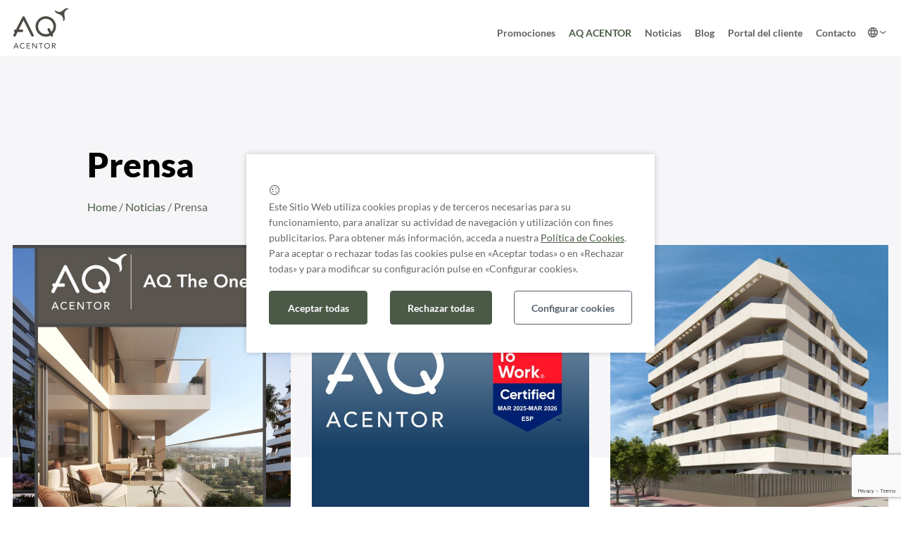

--- FILE ---
content_type: text/html; charset=UTF-8
request_url: https://aq-acentor.com/category/noticias/nota-de-prensa/
body_size: 14319
content:


<!DOCTYPE html>
<html>
	<head>
		<meta charset="UTF-8" />
		
				<link rel="apple-touch-icon" sizes="180x180" href="https://aq-acentor.com/wp-content/themes/aq-acentor/_/img/icons/apple-touch-icon.png">
		<link rel="icon" type="image/png" sizes="32x32" href="https://aq-acentor.com/wp-content/themes/aq-acentor/_/img/icons/favicon-32x32.png">
		<link rel="icon" type="image/png" sizes="16x16" href="https://aq-acentor.com/wp-content/themes/aq-acentor/_/img/icons/favicon-16x16.png">
		<link rel="mask-icon" href="https://aq-acentor.com/wp-content/themes/aq-acentor/_/img/icons/safari-pinned-tab.svg" color="#5bbad5">
		<meta name="msapplication-TileColor" content="#54616c">
		<meta name="theme-color" content="#ffffff">

		<!-- Chrome, Firefox OS and Opera -->
		<meta name="theme-color" content="#ffffff" />
		<!-- Windows Phone -->
		<meta name="msapplication-navbutton-color" content="#ffffff" />
		<!-- iOS Safari -->
		<meta name="apple-mobile-web-app-capable" content="yes" />
		<meta name="apple-mobile-web-app-status-bar-style" content="black-translucent" />

		<meta http-equiv="X-UA-Compatible" content="IE=edge,chrome=1" />
		<meta name="viewport" content="width=device-width, initial-scale=1, maximum-scale=1, user-scalable=no" />
		
		<meta name='robots' content='noindex, follow' />
	<style>img:is([sizes="auto" i], [sizes^="auto," i]) { contain-intrinsic-size: 3000px 1500px }</style>
	<link rel="alternate" hreflang="en" href="https://aq-acentor.com/en/category/blog/press/" />
<link rel="alternate" hreflang="es" href="https://aq-acentor.com/category/noticias/nota-de-prensa/" />
<link rel="alternate" hreflang="x-default" href="https://aq-acentor.com/category/noticias/nota-de-prensa/" />

	<!-- This site is optimized with the Yoast SEO plugin v25.4 - https://yoast.com/wordpress/plugins/seo/ -->
	<title>Sala de Prensa | AQ-Acentor</title>
	<meta name="description" content="Mantente actualizado sobre todo lo que estamos haciendo desde AQ - Acentor en el sector inmobiliario. ¿A qué esperas?" />
	<meta property="og:locale" content="es_ES" />
	<meta property="og:type" content="article" />
	<meta property="og:title" content="Sala de Prensa | AQ-Acentor" />
	<meta property="og:description" content="Mantente actualizado sobre todo lo que estamos haciendo desde AQ - Acentor en el sector inmobiliario. ¿A qué esperas?" />
	<meta property="og:url" content="https://aq-acentor.com/category/noticias/nota-de-prensa/" />
	<meta property="og:site_name" content="AQ Acentor" />
	<meta name="twitter:card" content="summary_large_image" />
	<script type="application/ld+json" class="yoast-schema-graph">{"@context":"https://schema.org","@graph":[{"@type":"CollectionPage","@id":"https://aq-acentor.com/category/noticias/nota-de-prensa/","url":"https://aq-acentor.com/category/noticias/nota-de-prensa/","name":"Sala de Prensa | AQ-Acentor","isPartOf":{"@id":"https://aq-acentor.com/#website"},"primaryImageOfPage":{"@id":"https://aq-acentor.com/category/noticias/nota-de-prensa/#primaryimage"},"image":{"@id":"https://aq-acentor.com/category/noticias/nota-de-prensa/#primaryimage"},"thumbnailUrl":"https://aq-acentor.com/wp-content/uploads/2025/09/the-one-collage-scaled.jpg","description":"Mantente actualizado sobre todo lo que estamos haciendo desde AQ - Acentor en el sector inmobiliario. ¿A qué esperas?","breadcrumb":{"@id":"https://aq-acentor.com/category/noticias/nota-de-prensa/#breadcrumb"},"inLanguage":"es"},{"@type":"ImageObject","inLanguage":"es","@id":"https://aq-acentor.com/category/noticias/nota-de-prensa/#primaryimage","url":"https://aq-acentor.com/wp-content/uploads/2025/09/the-one-collage-scaled.jpg","contentUrl":"https://aq-acentor.com/wp-content/uploads/2025/09/the-one-collage-scaled.jpg","width":2560,"height":1213},{"@type":"BreadcrumbList","@id":"https://aq-acentor.com/category/noticias/nota-de-prensa/#breadcrumb","itemListElement":[{"@type":"ListItem","position":1,"name":"Home","item":"https://aq-acentor.com/"},{"@type":"ListItem","position":2,"name":"Noticias","item":"https://aq-acentor.com/category/noticias/"},{"@type":"ListItem","position":3,"name":"Prensa"}]},{"@type":"WebSite","@id":"https://aq-acentor.com/#website","url":"https://aq-acentor.com/","name":"AQ Acentor","description":"Promotora inmobiliaria de obra nueva","potentialAction":[{"@type":"SearchAction","target":{"@type":"EntryPoint","urlTemplate":"https://aq-acentor.com/?s={search_term_string}"},"query-input":{"@type":"PropertyValueSpecification","valueRequired":true,"valueName":"search_term_string"}}],"inLanguage":"es"}]}</script>
	<!-- / Yoast SEO plugin. -->


<link rel='dns-prefetch' href='//ajax.googleapis.com' />
<link rel='dns-prefetch' href='//maps.googleapis.com' />
<link rel="alternate" type="application/rss+xml" title="AQ Acentor &raquo; Categoría Prensa del feed" href="https://aq-acentor.com/category/noticias/nota-de-prensa/feed/" />
<script type="text/javascript">
/* <![CDATA[ */
window._wpemojiSettings = {"baseUrl":"https:\/\/s.w.org\/images\/core\/emoji\/15.0.3\/72x72\/","ext":".png","svgUrl":"https:\/\/s.w.org\/images\/core\/emoji\/15.0.3\/svg\/","svgExt":".svg","source":{"concatemoji":"https:\/\/aq-acentor.com\/wp-includes\/js\/wp-emoji-release.min.js?ver=6.7.2"}};
/*! This file is auto-generated */
!function(i,n){var o,s,e;function c(e){try{var t={supportTests:e,timestamp:(new Date).valueOf()};sessionStorage.setItem(o,JSON.stringify(t))}catch(e){}}function p(e,t,n){e.clearRect(0,0,e.canvas.width,e.canvas.height),e.fillText(t,0,0);var t=new Uint32Array(e.getImageData(0,0,e.canvas.width,e.canvas.height).data),r=(e.clearRect(0,0,e.canvas.width,e.canvas.height),e.fillText(n,0,0),new Uint32Array(e.getImageData(0,0,e.canvas.width,e.canvas.height).data));return t.every(function(e,t){return e===r[t]})}function u(e,t,n){switch(t){case"flag":return n(e,"\ud83c\udff3\ufe0f\u200d\u26a7\ufe0f","\ud83c\udff3\ufe0f\u200b\u26a7\ufe0f")?!1:!n(e,"\ud83c\uddfa\ud83c\uddf3","\ud83c\uddfa\u200b\ud83c\uddf3")&&!n(e,"\ud83c\udff4\udb40\udc67\udb40\udc62\udb40\udc65\udb40\udc6e\udb40\udc67\udb40\udc7f","\ud83c\udff4\u200b\udb40\udc67\u200b\udb40\udc62\u200b\udb40\udc65\u200b\udb40\udc6e\u200b\udb40\udc67\u200b\udb40\udc7f");case"emoji":return!n(e,"\ud83d\udc26\u200d\u2b1b","\ud83d\udc26\u200b\u2b1b")}return!1}function f(e,t,n){var r="undefined"!=typeof WorkerGlobalScope&&self instanceof WorkerGlobalScope?new OffscreenCanvas(300,150):i.createElement("canvas"),a=r.getContext("2d",{willReadFrequently:!0}),o=(a.textBaseline="top",a.font="600 32px Arial",{});return e.forEach(function(e){o[e]=t(a,e,n)}),o}function t(e){var t=i.createElement("script");t.src=e,t.defer=!0,i.head.appendChild(t)}"undefined"!=typeof Promise&&(o="wpEmojiSettingsSupports",s=["flag","emoji"],n.supports={everything:!0,everythingExceptFlag:!0},e=new Promise(function(e){i.addEventListener("DOMContentLoaded",e,{once:!0})}),new Promise(function(t){var n=function(){try{var e=JSON.parse(sessionStorage.getItem(o));if("object"==typeof e&&"number"==typeof e.timestamp&&(new Date).valueOf()<e.timestamp+604800&&"object"==typeof e.supportTests)return e.supportTests}catch(e){}return null}();if(!n){if("undefined"!=typeof Worker&&"undefined"!=typeof OffscreenCanvas&&"undefined"!=typeof URL&&URL.createObjectURL&&"undefined"!=typeof Blob)try{var e="postMessage("+f.toString()+"("+[JSON.stringify(s),u.toString(),p.toString()].join(",")+"));",r=new Blob([e],{type:"text/javascript"}),a=new Worker(URL.createObjectURL(r),{name:"wpTestEmojiSupports"});return void(a.onmessage=function(e){c(n=e.data),a.terminate(),t(n)})}catch(e){}c(n=f(s,u,p))}t(n)}).then(function(e){for(var t in e)n.supports[t]=e[t],n.supports.everything=n.supports.everything&&n.supports[t],"flag"!==t&&(n.supports.everythingExceptFlag=n.supports.everythingExceptFlag&&n.supports[t]);n.supports.everythingExceptFlag=n.supports.everythingExceptFlag&&!n.supports.flag,n.DOMReady=!1,n.readyCallback=function(){n.DOMReady=!0}}).then(function(){return e}).then(function(){var e;n.supports.everything||(n.readyCallback(),(e=n.source||{}).concatemoji?t(e.concatemoji):e.wpemoji&&e.twemoji&&(t(e.twemoji),t(e.wpemoji)))}))}((window,document),window._wpemojiSettings);
/* ]]> */
</script>
<style id='wp-emoji-styles-inline-css' type='text/css'>

	img.wp-smiley, img.emoji {
		display: inline !important;
		border: none !important;
		box-shadow: none !important;
		height: 1em !important;
		width: 1em !important;
		margin: 0 0.07em !important;
		vertical-align: -0.1em !important;
		background: none !important;
		padding: 0 !important;
	}
</style>
<link rel='stylesheet' id='wp-block-library-css' href='https://aq-acentor.com/wp-includes/css/dist/block-library/style.min.css?ver=6.7.2' type='text/css' media='all' />
<style id='classic-theme-styles-inline-css' type='text/css'>
/*! This file is auto-generated */
.wp-block-button__link{color:#fff;background-color:#32373c;border-radius:9999px;box-shadow:none;text-decoration:none;padding:calc(.667em + 2px) calc(1.333em + 2px);font-size:1.125em}.wp-block-file__button{background:#32373c;color:#fff;text-decoration:none}
</style>
<style id='global-styles-inline-css' type='text/css'>
:root{--wp--preset--aspect-ratio--square: 1;--wp--preset--aspect-ratio--4-3: 4/3;--wp--preset--aspect-ratio--3-4: 3/4;--wp--preset--aspect-ratio--3-2: 3/2;--wp--preset--aspect-ratio--2-3: 2/3;--wp--preset--aspect-ratio--16-9: 16/9;--wp--preset--aspect-ratio--9-16: 9/16;--wp--preset--color--black: #000000;--wp--preset--color--cyan-bluish-gray: #abb8c3;--wp--preset--color--white: #ffffff;--wp--preset--color--pale-pink: #f78da7;--wp--preset--color--vivid-red: #cf2e2e;--wp--preset--color--luminous-vivid-orange: #ff6900;--wp--preset--color--luminous-vivid-amber: #fcb900;--wp--preset--color--light-green-cyan: #7bdcb5;--wp--preset--color--vivid-green-cyan: #00d084;--wp--preset--color--pale-cyan-blue: #8ed1fc;--wp--preset--color--vivid-cyan-blue: #0693e3;--wp--preset--color--vivid-purple: #9b51e0;--wp--preset--gradient--vivid-cyan-blue-to-vivid-purple: linear-gradient(135deg,rgba(6,147,227,1) 0%,rgb(155,81,224) 100%);--wp--preset--gradient--light-green-cyan-to-vivid-green-cyan: linear-gradient(135deg,rgb(122,220,180) 0%,rgb(0,208,130) 100%);--wp--preset--gradient--luminous-vivid-amber-to-luminous-vivid-orange: linear-gradient(135deg,rgba(252,185,0,1) 0%,rgba(255,105,0,1) 100%);--wp--preset--gradient--luminous-vivid-orange-to-vivid-red: linear-gradient(135deg,rgba(255,105,0,1) 0%,rgb(207,46,46) 100%);--wp--preset--gradient--very-light-gray-to-cyan-bluish-gray: linear-gradient(135deg,rgb(238,238,238) 0%,rgb(169,184,195) 100%);--wp--preset--gradient--cool-to-warm-spectrum: linear-gradient(135deg,rgb(74,234,220) 0%,rgb(151,120,209) 20%,rgb(207,42,186) 40%,rgb(238,44,130) 60%,rgb(251,105,98) 80%,rgb(254,248,76) 100%);--wp--preset--gradient--blush-light-purple: linear-gradient(135deg,rgb(255,206,236) 0%,rgb(152,150,240) 100%);--wp--preset--gradient--blush-bordeaux: linear-gradient(135deg,rgb(254,205,165) 0%,rgb(254,45,45) 50%,rgb(107,0,62) 100%);--wp--preset--gradient--luminous-dusk: linear-gradient(135deg,rgb(255,203,112) 0%,rgb(199,81,192) 50%,rgb(65,88,208) 100%);--wp--preset--gradient--pale-ocean: linear-gradient(135deg,rgb(255,245,203) 0%,rgb(182,227,212) 50%,rgb(51,167,181) 100%);--wp--preset--gradient--electric-grass: linear-gradient(135deg,rgb(202,248,128) 0%,rgb(113,206,126) 100%);--wp--preset--gradient--midnight: linear-gradient(135deg,rgb(2,3,129) 0%,rgb(40,116,252) 100%);--wp--preset--font-size--small: 13px;--wp--preset--font-size--medium: 20px;--wp--preset--font-size--large: 36px;--wp--preset--font-size--x-large: 42px;--wp--preset--spacing--20: 0.44rem;--wp--preset--spacing--30: 0.67rem;--wp--preset--spacing--40: 1rem;--wp--preset--spacing--50: 1.5rem;--wp--preset--spacing--60: 2.25rem;--wp--preset--spacing--70: 3.38rem;--wp--preset--spacing--80: 5.06rem;--wp--preset--shadow--natural: 6px 6px 9px rgba(0, 0, 0, 0.2);--wp--preset--shadow--deep: 12px 12px 50px rgba(0, 0, 0, 0.4);--wp--preset--shadow--sharp: 6px 6px 0px rgba(0, 0, 0, 0.2);--wp--preset--shadow--outlined: 6px 6px 0px -3px rgba(255, 255, 255, 1), 6px 6px rgba(0, 0, 0, 1);--wp--preset--shadow--crisp: 6px 6px 0px rgba(0, 0, 0, 1);}:where(.is-layout-flex){gap: 0.5em;}:where(.is-layout-grid){gap: 0.5em;}body .is-layout-flex{display: flex;}.is-layout-flex{flex-wrap: wrap;align-items: center;}.is-layout-flex > :is(*, div){margin: 0;}body .is-layout-grid{display: grid;}.is-layout-grid > :is(*, div){margin: 0;}:where(.wp-block-columns.is-layout-flex){gap: 2em;}:where(.wp-block-columns.is-layout-grid){gap: 2em;}:where(.wp-block-post-template.is-layout-flex){gap: 1.25em;}:where(.wp-block-post-template.is-layout-grid){gap: 1.25em;}.has-black-color{color: var(--wp--preset--color--black) !important;}.has-cyan-bluish-gray-color{color: var(--wp--preset--color--cyan-bluish-gray) !important;}.has-white-color{color: var(--wp--preset--color--white) !important;}.has-pale-pink-color{color: var(--wp--preset--color--pale-pink) !important;}.has-vivid-red-color{color: var(--wp--preset--color--vivid-red) !important;}.has-luminous-vivid-orange-color{color: var(--wp--preset--color--luminous-vivid-orange) !important;}.has-luminous-vivid-amber-color{color: var(--wp--preset--color--luminous-vivid-amber) !important;}.has-light-green-cyan-color{color: var(--wp--preset--color--light-green-cyan) !important;}.has-vivid-green-cyan-color{color: var(--wp--preset--color--vivid-green-cyan) !important;}.has-pale-cyan-blue-color{color: var(--wp--preset--color--pale-cyan-blue) !important;}.has-vivid-cyan-blue-color{color: var(--wp--preset--color--vivid-cyan-blue) !important;}.has-vivid-purple-color{color: var(--wp--preset--color--vivid-purple) !important;}.has-black-background-color{background-color: var(--wp--preset--color--black) !important;}.has-cyan-bluish-gray-background-color{background-color: var(--wp--preset--color--cyan-bluish-gray) !important;}.has-white-background-color{background-color: var(--wp--preset--color--white) !important;}.has-pale-pink-background-color{background-color: var(--wp--preset--color--pale-pink) !important;}.has-vivid-red-background-color{background-color: var(--wp--preset--color--vivid-red) !important;}.has-luminous-vivid-orange-background-color{background-color: var(--wp--preset--color--luminous-vivid-orange) !important;}.has-luminous-vivid-amber-background-color{background-color: var(--wp--preset--color--luminous-vivid-amber) !important;}.has-light-green-cyan-background-color{background-color: var(--wp--preset--color--light-green-cyan) !important;}.has-vivid-green-cyan-background-color{background-color: var(--wp--preset--color--vivid-green-cyan) !important;}.has-pale-cyan-blue-background-color{background-color: var(--wp--preset--color--pale-cyan-blue) !important;}.has-vivid-cyan-blue-background-color{background-color: var(--wp--preset--color--vivid-cyan-blue) !important;}.has-vivid-purple-background-color{background-color: var(--wp--preset--color--vivid-purple) !important;}.has-black-border-color{border-color: var(--wp--preset--color--black) !important;}.has-cyan-bluish-gray-border-color{border-color: var(--wp--preset--color--cyan-bluish-gray) !important;}.has-white-border-color{border-color: var(--wp--preset--color--white) !important;}.has-pale-pink-border-color{border-color: var(--wp--preset--color--pale-pink) !important;}.has-vivid-red-border-color{border-color: var(--wp--preset--color--vivid-red) !important;}.has-luminous-vivid-orange-border-color{border-color: var(--wp--preset--color--luminous-vivid-orange) !important;}.has-luminous-vivid-amber-border-color{border-color: var(--wp--preset--color--luminous-vivid-amber) !important;}.has-light-green-cyan-border-color{border-color: var(--wp--preset--color--light-green-cyan) !important;}.has-vivid-green-cyan-border-color{border-color: var(--wp--preset--color--vivid-green-cyan) !important;}.has-pale-cyan-blue-border-color{border-color: var(--wp--preset--color--pale-cyan-blue) !important;}.has-vivid-cyan-blue-border-color{border-color: var(--wp--preset--color--vivid-cyan-blue) !important;}.has-vivid-purple-border-color{border-color: var(--wp--preset--color--vivid-purple) !important;}.has-vivid-cyan-blue-to-vivid-purple-gradient-background{background: var(--wp--preset--gradient--vivid-cyan-blue-to-vivid-purple) !important;}.has-light-green-cyan-to-vivid-green-cyan-gradient-background{background: var(--wp--preset--gradient--light-green-cyan-to-vivid-green-cyan) !important;}.has-luminous-vivid-amber-to-luminous-vivid-orange-gradient-background{background: var(--wp--preset--gradient--luminous-vivid-amber-to-luminous-vivid-orange) !important;}.has-luminous-vivid-orange-to-vivid-red-gradient-background{background: var(--wp--preset--gradient--luminous-vivid-orange-to-vivid-red) !important;}.has-very-light-gray-to-cyan-bluish-gray-gradient-background{background: var(--wp--preset--gradient--very-light-gray-to-cyan-bluish-gray) !important;}.has-cool-to-warm-spectrum-gradient-background{background: var(--wp--preset--gradient--cool-to-warm-spectrum) !important;}.has-blush-light-purple-gradient-background{background: var(--wp--preset--gradient--blush-light-purple) !important;}.has-blush-bordeaux-gradient-background{background: var(--wp--preset--gradient--blush-bordeaux) !important;}.has-luminous-dusk-gradient-background{background: var(--wp--preset--gradient--luminous-dusk) !important;}.has-pale-ocean-gradient-background{background: var(--wp--preset--gradient--pale-ocean) !important;}.has-electric-grass-gradient-background{background: var(--wp--preset--gradient--electric-grass) !important;}.has-midnight-gradient-background{background: var(--wp--preset--gradient--midnight) !important;}.has-small-font-size{font-size: var(--wp--preset--font-size--small) !important;}.has-medium-font-size{font-size: var(--wp--preset--font-size--medium) !important;}.has-large-font-size{font-size: var(--wp--preset--font-size--large) !important;}.has-x-large-font-size{font-size: var(--wp--preset--font-size--x-large) !important;}
:where(.wp-block-post-template.is-layout-flex){gap: 1.25em;}:where(.wp-block-post-template.is-layout-grid){gap: 1.25em;}
:where(.wp-block-columns.is-layout-flex){gap: 2em;}:where(.wp-block-columns.is-layout-grid){gap: 2em;}
:root :where(.wp-block-pullquote){font-size: 1.5em;line-height: 1.6;}
</style>
<link rel='stylesheet' id='contact-form-7-css' href='https://aq-acentor.com/wp-content/plugins/contact-form-7/includes/css/styles.css?ver=6.0.6' type='text/css' media='all' />
<link rel='stylesheet' id='bootstrap-css' href='https://aq-acentor.com/wp-content/themes/aq-acentor/_/css/vendors/bootstrap/bootstrap.min.css?ver=6.7.2' type='text/css' media='all' />
<link rel='stylesheet' id='swiper-css' href='https://aq-acentor.com/wp-content/themes/aq-acentor/_/css/vendors/swiper/swiper-bundle.min.css?ver=6.7.2' type='text/css' media='all' />
<link rel='stylesheet' id='styles-css' href='https://aq-acentor.com/wp-content/themes/aq-acentor/_/css/styles.css?ver=6.7.2' type='text/css' media='all' />
<link rel='stylesheet' id='form_validation-css' href='https://aq-acentor.com/wp-content/themes/aq-acentor/_/css/vendors/formvalidation/formValidation.min.css?ver=6.7.2' type='text/css' media='1' />
<link rel='stylesheet' id='cf7cf-style-css' href='https://aq-acentor.com/wp-content/plugins/cf7-conditional-fields/style.css?ver=2.5.11' type='text/css' media='all' />
<script type="text/javascript" src="https://ajax.googleapis.com/ajax/libs/jquery/1.12.4/jquery.min.js" id="jquery-js"></script>
<link rel="https://api.w.org/" href="https://aq-acentor.com/wp-json/" /><link rel="alternate" title="JSON" type="application/json" href="https://aq-acentor.com/wp-json/wp/v2/categories/63" /><link rel="EditURI" type="application/rsd+xml" title="RSD" href="https://aq-acentor.com/xmlrpc.php?rsd" />
<meta name="generator" content="WordPress 6.7.2" />
<meta name="generator" content="WPML ver:4.7.4 stt:1,2;" />
<meta name="redi-version" content="1.2.7" />		<style type="text/css" id="wp-custom-css">
			.green > a {
	color: #34B233;
}		</style>
		

		<!-- GTM -->
				<script>
		dataLayer = [{
			'template': 'content',
						'device': 'desktop',
						'Url': '/category/noticias/nota-de-prensa/',
			'language': 'es',
			'article_type': 'Noticias',			'ID_campaña': '',
		}];

		</script>

		
		<!-- Google Tag Manager -->
		<script>(function(w,d,s,l,i){w[l]=w[l]||[];w[l].push({'gtm.start':
		new Date().getTime(),event:'gtm.js'});var f=d.getElementsByTagName(s)[0],
		j=d.createElement(s),dl=l!='dataLayer'?'&l='+l:'';j.async=true;j.src=
		'https://www.googletagmanager.com/gtm.js?id='+i+dl;f.parentNode.insertBefore(j,f);
		})(window,document,'script','dataLayer','GTM-THZ4N9K');</script>
		<!-- End Google Tag Manager -->


	</head>
	<body class="archive category category-nota-de-prensa category-63 es">

		<!-- Google Tag Manager (noscript) -->
		<noscript><iframe src="https://www.googletagmanager.com/ns.html?id=GTM-THZ4N9K"
		height="0" width="0" style="display:none;visibility:hidden"></iframe></noscript>
		<!-- End Google Tag Manager (noscript) -->

		<header class="header" role="banner">
			<div class="container">
				<div class="row">
					<div class="col-12 header__wrap">
						<div class="header__logo">
															<a href="https://aq-acentor.com/">
																								<img src="https://aq-acentor.com/wp-content/uploads/2021/07/new_logo.svg" alt="" width="80" height="60" />
																							</a>
													</div>
						<nav class="header__menu" role="navigation">
							<div class="menu-menu-principal-container"><ul id="menu-menu-principal" class="menu"><li id="menu-item-18788" class="menu-item menu-item-type-custom menu-item-object-custom menu-item-has-children menu-item-18788"><a href="/promocion/">Promociones</a>
<ul class="sub-menu">
	<li id="menu-item-556751" class="menu-item menu-item-type-taxonomy menu-item-object-localizacion menu-item-556751"><a href="https://aq-acentor.com/localizacion/madrid/">Madrid</a></li>
	<li id="menu-item-556750" class="menu-item menu-item-type-taxonomy menu-item-object-localizacion menu-item-556750"><a href="https://aq-acentor.com/localizacion/barcelona/">Barcelona</a></li>
	<li id="menu-item-556752" class="menu-item menu-item-type-taxonomy menu-item-object-localizacion menu-item-556752"><a href="https://aq-acentor.com/localizacion/malaga/">Málaga</a></li>
	<li id="menu-item-556755" class="menu-item menu-item-type-taxonomy menu-item-object-localizacion menu-item-556755"><a href="https://aq-acentor.com/localizacion/valencia/">Valencia</a></li>
	<li id="menu-item-556754" class="menu-item menu-item-type-taxonomy menu-item-object-localizacion menu-item-556754"><a href="https://aq-acentor.com/localizacion/sevilla/">Sevilla</a></li>
	<li id="menu-item-556753" class="menu-item menu-item-type-taxonomy menu-item-object-localizacion menu-item-556753"><a href="https://aq-acentor.com/localizacion/murcia/">Murcia</a></li>
</ul>
</li>
<li id="menu-item-14684" class="green menu-item menu-item-type-post_type menu-item-object-page menu-item-has-children menu-item-14684"><a href="https://aq-acentor.com/aq-acentor/">AQ ACENTOR</a>
<ul class="sub-menu">
	<li id="menu-item-535356" class="menu-item menu-item-type-post_type menu-item-object-page menu-item-535356"><a href="https://aq-acentor.com/equipo/">Nuestro equipo</a></li>
	<li id="menu-item-18031" class="menu-item menu-item-type-post_type menu-item-object-page menu-item-18031"><a href="https://aq-acentor.com/filosofia/">Filosofía</a></li>
	<li id="menu-item-18029" class="menu-item menu-item-type-post_type menu-item-object-page menu-item-18029"><a href="https://aq-acentor.com/trabaja-con-nosotros/">Trabaja con nosotros</a></li>
</ul>
</li>
<li id="menu-item-195094" class="menu-item menu-item-type-taxonomy menu-item-object-category current-category-ancestor current-menu-ancestor current-menu-parent current-category-parent menu-item-has-children menu-item-195094"><a href="https://aq-acentor.com/category/noticias/">Noticias</a>
<ul class="sub-menu">
	<li id="menu-item-27967" class="menu-item menu-item-type-taxonomy menu-item-object-category current-menu-item menu-item-27967"><a href="https://aq-acentor.com/category/noticias/nota-de-prensa/" aria-current="page">Prensa</a></li>
	<li id="menu-item-68451" class="menu-item menu-item-type-taxonomy menu-item-object-category menu-item-68451"><a href="https://aq-acentor.com/category/noticias/entrevistas/">Entrevistas</a></li>
	<li id="menu-item-195100" class="menu-item menu-item-type-taxonomy menu-item-object-category menu-item-195100"><a href="https://aq-acentor.com/category/noticias/noticias-promociones/">Promociones</a></li>
</ul>
</li>
<li id="menu-item-195097" class="menu-item menu-item-type-custom menu-item-object-custom menu-item-has-children menu-item-195097"><a href="/category/blog/">Blog</a>
<ul class="sub-menu">
	<li id="menu-item-30604" class="menu-item menu-item-type-taxonomy menu-item-object-category menu-item-30604"><a href="https://aq-acentor.com/category/blog/vivienda/">Vivienda</a></li>
	<li id="menu-item-23672" class="menu-item menu-item-type-taxonomy menu-item-object-category menu-item-23672"><a href="https://aq-acentor.com/category/blog/lifestyle-y-decoracion/">Lifestyle y decoración</a></li>
	<li id="menu-item-23674" class="menu-item menu-item-type-taxonomy menu-item-object-category menu-item-23674"><a href="https://aq-acentor.com/category/blog/consejos-de-ahorro/">Consejos de ahorro</a></li>
	<li id="menu-item-23673" class="menu-item menu-item-type-taxonomy menu-item-object-category menu-item-23673"><a href="https://aq-acentor.com/category/blog/sostenibilidad/">Sostenibilidad</a></li>
</ul>
</li>
<li id="menu-item-105078" class="menu-item menu-item-type-custom menu-item-object-custom menu-item-105078"><a target="_blank" href="https://clientes.aq-acentor.com/s/">Portal del cliente</a></li>
<li id="menu-item-159" class="menu-item--contacto menu-item menu-item-type-post_type menu-item-object-page menu-item-159"><a href="https://aq-acentor.com/contacto/">Contacto</a></li>
</ul></div>							<div class="header__langs">
								<i class="header__langs-icon icon-language"></i>
								<span class="header__langs-label">
									Idiomas								</span>
								
<div class="wpml-ls-statics-shortcode_actions wpml-ls wpml-ls-legacy-list-horizontal">
	<ul><li class="wpml-ls-slot-shortcode_actions wpml-ls-item wpml-ls-item-en wpml-ls-first-item wpml-ls-item-legacy-list-horizontal">
				<a href="https://aq-acentor.com/en/category/blog/press/" class="wpml-ls-link">
                    <span class="wpml-ls-native" lang="en">English</span><span class="wpml-ls-display"><span class="wpml-ls-bracket"> (</span>Inglés<span class="wpml-ls-bracket">)</span></span></a>
			</li><li class="wpml-ls-slot-shortcode_actions wpml-ls-item wpml-ls-item-es wpml-ls-current-language wpml-ls-last-item wpml-ls-item-legacy-list-horizontal">
				<a href="https://aq-acentor.com/category/noticias/nota-de-prensa/" class="wpml-ls-link">
                    <span class="wpml-ls-native">Español</span></a>
			</li></ul>
</div>
							</div>
						</nav>
						<div class="header__mobile">
														<div class="header__burguer">
								<div></div>
							</div>
						</div>
					</div>
				</div>
			</div>
		</header>
		
					<div class="container">
				<div class="row">
					<div class="col-12">
						<ol class="breadcrumbs"><span><span><a href="https://aq-acentor.com/">Home</a></span> / <span><a href="https://aq-acentor.com/category/noticias/">Noticias</a></span> / <span class="breadcrumb_last" aria-current="page">Prensa</span></span></ol>					</div>
				</div>
			</div>
			
	<!-- Contenido (Main) -->
	<main role="main" class="blog">
		<div class="container">
			<div class="row">
				<div class="col-12 col-lg-7 offset-lg-1">
					<h1>Prensa</h1>
					
					<ol class="breadcrumbs"><span><span><a href="https://aq-acentor.com/">Home</a></span> / <span><a href="https://aq-acentor.com/category/noticias/">Noticias</a></span> / <span class="breadcrumb_last" aria-current="page">Prensa</span></span></ol>
				</div>
			</div>
			
							
		<div class="row">

			
			<article class="col-12 col-md-6 col-lg-4">
				<div class="promotion-card">
				
				
					<a href="https://aq-acentor.com/the-one-torre-valencia-burjassot/" class="promotion-card__img-wrap" title="AQ Acentor presenta AQ The One, una torre de más de 100 metros de altura en Valencia"><img width="2560" height="1213" src="https://aq-acentor.com/wp-content/uploads/2025/09/the-one-collage-scaled.jpg" class="attachment-post-thumbnail size-post-thumbnail wp-post-image" alt="" decoding="async" fetchpriority="high" srcset="https://aq-acentor.com/wp-content/uploads/2025/09/the-one-collage-scaled.jpg 2560w, https://aq-acentor.com/wp-content/uploads/2025/09/the-one-collage-300x142.jpg 300w, https://aq-acentor.com/wp-content/uploads/2025/09/the-one-collage-1024x485.jpg 1024w, https://aq-acentor.com/wp-content/uploads/2025/09/the-one-collage-768x364.jpg 768w, https://aq-acentor.com/wp-content/uploads/2025/09/the-one-collage-1536x728.jpg 1536w, https://aq-acentor.com/wp-content/uploads/2025/09/the-one-collage-2048x970.jpg 2048w" sizes="(max-width: 2560px) 100vw, 2560px" /></a>

								
				<span class="promotion-card__label label label--cat">Noticias</span><span class="promotion-card__label label label--cat">Prensa</span><span class="promotion-card__label label label--cat">Promociones</span>
					<h2 class="promotion-card__title h4"><a href="https://aq-acentor.com/the-one-torre-valencia-burjassot/" class="promotion-card__link">AQ Acentor presenta AQ The One, una torre de más de 100 metros de altura en Valencia</a></h2>
					<div class="promotion-card__info"><p>AQ Acentor presenta AQ The One, su promoción residencial más ambiciosa hasta la fecha en Valencia. Tras el éxito de...</p></div>
				</div>
			</article>

		
			<article class="col-12 col-md-6 col-lg-4">
				<div class="promotion-card">
				
				
					<a href="https://aq-acentor.com/sello-great-place-work-aqacentor2025/" class="promotion-card__img-wrap" title="AQ Acentor se confirma como Great Place to Work"><img width="1105" height="615" src="https://aq-acentor.com/wp-content/uploads/2025/03/GPTW-2025-1.jpg" class="attachment-post-thumbnail size-post-thumbnail wp-post-image" alt="" decoding="async" srcset="https://aq-acentor.com/wp-content/uploads/2025/03/GPTW-2025-1.jpg 1105w, https://aq-acentor.com/wp-content/uploads/2025/03/GPTW-2025-1-300x167.jpg 300w, https://aq-acentor.com/wp-content/uploads/2025/03/GPTW-2025-1-1024x570.jpg 1024w, https://aq-acentor.com/wp-content/uploads/2025/03/GPTW-2025-1-768x427.jpg 768w" sizes="(max-width: 1105px) 100vw, 1105px" /></a>

								
				<span class="promotion-card__label label label--cat">Noticias</span><span class="promotion-card__label label label--cat">Prensa</span>
					<h2 class="promotion-card__title h4"><a href="https://aq-acentor.com/sello-great-place-work-aqacentor2025/" class="promotion-card__link">AQ Acentor se confirma como Great Place to Work</a></h2>
					<div class="promotion-card__info"><p>Madrid, 28 marzo 2025: AQ Acentor revalida la certificación de ‘Gran Lugar para Trabajar’ otorgada por la consultora Great Place...</p></div>
				</div>
			</article>

		
			<article class="col-12 col-md-6 col-lg-4">
				<div class="promotion-card">
				
				
					<a href="https://aq-acentor.com/nueva-promocion-murcia-aq-cora/" class="promotion-card__img-wrap" title="AQ Cora, tercera promoción de AQ Acentor en Murcia"><img width="2560" height="1440" src="https://aq-acentor.com/wp-content/uploads/2025/03/AQ_Murcia_Exterior01-scaled.jpg" class="attachment-post-thumbnail size-post-thumbnail wp-post-image" alt="" decoding="async" srcset="https://aq-acentor.com/wp-content/uploads/2025/03/AQ_Murcia_Exterior01-scaled.jpg 2560w, https://aq-acentor.com/wp-content/uploads/2025/03/AQ_Murcia_Exterior01-300x169.jpg 300w, https://aq-acentor.com/wp-content/uploads/2025/03/AQ_Murcia_Exterior01-1024x576.jpg 1024w, https://aq-acentor.com/wp-content/uploads/2025/03/AQ_Murcia_Exterior01-768x432.jpg 768w, https://aq-acentor.com/wp-content/uploads/2025/03/AQ_Murcia_Exterior01-1536x864.jpg 1536w, https://aq-acentor.com/wp-content/uploads/2025/03/AQ_Murcia_Exterior01-2048x1152.jpg 2048w" sizes="(max-width: 2560px) 100vw, 2560px" /></a>

								
				<span class="promotion-card__label label label--cat">Noticias</span><span class="promotion-card__label label label--cat">Prensa</span><span class="promotion-card__label label label--cat">Promociones</span>
					<h2 class="promotion-card__title h4"><a href="https://aq-acentor.com/nueva-promocion-murcia-aq-cora/" class="promotion-card__link">AQ Cora, tercera promoción de AQ Acentor en Murcia</a></h2>
					<div class="promotion-card__info"><p>Murcia, DD de MM de 2025: AQ Acentor avanza en su consolidación en Murcia. La promotora residencial anuncia su tercer...</p></div>
				</div>
			</article>

		
			<article class="col-12 col-md-6 col-lg-4">
				<div class="promotion-card">
				
				
					<a href="https://aq-acentor.com/lanzamiento-promociones-obra-nueva/" class="promotion-card__img-wrap" title="AQ Acentor lanzará 10 nuevas promociones con más de 1.100 viviendas en los próximos seis meses"><img width="2560" height="1035" src="https://aq-acentor.com/wp-content/uploads/2025/02/nuevaspromocionesaqacentor-scaled.jpg" class="attachment-post-thumbnail size-post-thumbnail wp-post-image" alt="" decoding="async" srcset="https://aq-acentor.com/wp-content/uploads/2025/02/nuevaspromocionesaqacentor-scaled.jpg 2560w, https://aq-acentor.com/wp-content/uploads/2025/02/nuevaspromocionesaqacentor-300x121.jpg 300w, https://aq-acentor.com/wp-content/uploads/2025/02/nuevaspromocionesaqacentor-1024x414.jpg 1024w, https://aq-acentor.com/wp-content/uploads/2025/02/nuevaspromocionesaqacentor-768x311.jpg 768w, https://aq-acentor.com/wp-content/uploads/2025/02/nuevaspromocionesaqacentor-1536x621.jpg 1536w, https://aq-acentor.com/wp-content/uploads/2025/02/nuevaspromocionesaqacentor-2048x828.jpg 2048w" sizes="(max-width: 2560px) 100vw, 2560px" /></a>

								
				<span class="promotion-card__label label label--cat">Noticias</span><span class="promotion-card__label label label--cat">Prensa</span>
					<h2 class="promotion-card__title h4"><a href="https://aq-acentor.com/lanzamiento-promociones-obra-nueva/" class="promotion-card__link">AQ Acentor lanzará 10 nuevas promociones con más de 1.100 viviendas en los próximos seis meses</a></h2>
					<div class="promotion-card__info"><p>Madrid, 24 de enero de 2025: AQ Acentor anuncia el lanzamiento de 10 nuevas promociones inmobiliarias durante el primer semestre...</p></div>
				</div>
			</article>

		
			<article class="col-12 col-md-6 col-lg-4">
				<div class="promotion-card">
				
				
					<a href="https://aq-acentor.com/lanzamiento-aq-narae-godella-valencia/" class="promotion-card__img-wrap" title="AQ Acentor presenta AQ Narae, su promoción más exclusiva en Valencia hasta la fecha"><img width="1773" height="817" src="https://aq-acentor.com/wp-content/uploads/2025/01/narae1.jpg" class="attachment-post-thumbnail size-post-thumbnail wp-post-image" alt="" decoding="async" srcset="https://aq-acentor.com/wp-content/uploads/2025/01/narae1.jpg 1773w, https://aq-acentor.com/wp-content/uploads/2025/01/narae1-300x138.jpg 300w, https://aq-acentor.com/wp-content/uploads/2025/01/narae1-1024x472.jpg 1024w, https://aq-acentor.com/wp-content/uploads/2025/01/narae1-768x354.jpg 768w, https://aq-acentor.com/wp-content/uploads/2025/01/narae1-1536x708.jpg 1536w" sizes="(max-width: 1773px) 100vw, 1773px" /></a>

								
				<span class="promotion-card__label label label--cat">Noticias</span><span class="promotion-card__label label label--cat">Prensa</span>
					<h2 class="promotion-card__title h4"><a href="https://aq-acentor.com/lanzamiento-aq-narae-godella-valencia/" class="promotion-card__link">AQ Acentor presenta AQ Narae, su promoción más exclusiva en Valencia hasta la fecha</a></h2>
					<div class="promotion-card__info"><p>Valencia, 30 de enero de 2025 | AQ Acentor presenta su octava promoción residencial en Valencia: AQ Narae, ubicada en...</p></div>
				</div>
			</article>

		
			<article class="col-12 col-md-6 col-lg-4">
				<div class="promotion-card">
				
				
					<a href="https://aq-acentor.com/entrega-hoteles-hilton-ihg-malaga/" class="promotion-card__img-wrap" title="AQ Acentor entrega dos hoteles a Hilton e IHG en Málaga"><img width="970" height="546" src="https://aq-acentor.com/wp-content/uploads/2024/12/AQ-Urban-Sky-piscina-cenital.jpg" class="attachment-post-thumbnail size-post-thumbnail wp-post-image" alt="" decoding="async" srcset="https://aq-acentor.com/wp-content/uploads/2024/12/AQ-Urban-Sky-piscina-cenital.jpg 970w, https://aq-acentor.com/wp-content/uploads/2024/12/AQ-Urban-Sky-piscina-cenital-300x169.jpg 300w, https://aq-acentor.com/wp-content/uploads/2024/12/AQ-Urban-Sky-piscina-cenital-768x432.jpg 768w" sizes="(max-width: 970px) 100vw, 970px" /></a>

								
				<span class="promotion-card__label label label--cat">Noticias</span><span class="promotion-card__label label label--cat">Prensa</span>
					<h2 class="promotion-card__title h4"><a href="https://aq-acentor.com/entrega-hoteles-hilton-ihg-malaga/" class="promotion-card__link">AQ Acentor entrega dos hoteles a Hilton e IHG en Málaga</a></h2>
					<div class="promotion-card__info"><p>AQ Acentor formaliza la entrega de los dos espacios hoteleros de&nbsp; la Torre Norte de su desarrollo malagueño AQ Urban...</p></div>
				</div>
			</article>

		
			<article class="col-12 col-md-6 col-lg-4">
				<div class="promotion-card">
				
				
					<a href="https://aq-acentor.com/compra-parcelas-distrito-zeta/" class="promotion-card__img-wrap" title="AQ Acentor lidera la inversión residencial en Distrito Zeta (Málaga): adquiere dos nuevas parcelas residenciales para 182 viviendas"><img width="987" height="717" src="https://aq-acentor.com/wp-content/uploads/2024/10/parcelas-aq-zivit.png" class="attachment-post-thumbnail size-post-thumbnail wp-post-image" alt="" decoding="async" srcset="https://aq-acentor.com/wp-content/uploads/2024/10/parcelas-aq-zivit.png 987w, https://aq-acentor.com/wp-content/uploads/2024/10/parcelas-aq-zivit-300x218.png 300w, https://aq-acentor.com/wp-content/uploads/2024/10/parcelas-aq-zivit-768x558.png 768w" sizes="(max-width: 987px) 100vw, 987px" /></a>

								
				<span class="promotion-card__label label label--cat">Noticias</span><span class="promotion-card__label label label--cat">Prensa</span>
					<h2 class="promotion-card__title h4"><a href="https://aq-acentor.com/compra-parcelas-distrito-zeta/" class="promotion-card__link">AQ Acentor lidera la inversión residencial en Distrito Zeta (Málaga): adquiere dos nuevas parcelas residenciales para 182 viviendas</a></h2>
					<div class="promotion-card__info"><p>AQ Acentor refuerza su presencia en Málaga. La compañía anuncia la adquisición de dos nuevas parcelas en uno de los...</p></div>
				</div>
			</article>

		
			<article class="col-12 col-md-6 col-lg-4">
				<div class="promotion-card">
				
				
					<a href="https://aq-acentor.com/viviendas-las-rozas-proyecto/" class="promotion-card__img-wrap" title="AQ Acentor anuncia una nueva promoción de 118 viviendas en Las Rozas (Madrid)"><img width="1500" height="1000" src="https://aq-acentor.com/wp-content/uploads/2024/10/7015_LasRozas.jpg" class="attachment-post-thumbnail size-post-thumbnail wp-post-image" alt="" decoding="async" srcset="https://aq-acentor.com/wp-content/uploads/2024/10/7015_LasRozas.jpg 1500w, https://aq-acentor.com/wp-content/uploads/2024/10/7015_LasRozas-300x200.jpg 300w, https://aq-acentor.com/wp-content/uploads/2024/10/7015_LasRozas-1024x683.jpg 1024w, https://aq-acentor.com/wp-content/uploads/2024/10/7015_LasRozas-768x512.jpg 768w" sizes="(max-width: 1500px) 100vw, 1500px" /></a>

								
				<span class="promotion-card__label label label--cat">Noticias</span><span class="promotion-card__label label label--cat">Prensa</span>
					<h2 class="promotion-card__title h4"><a href="https://aq-acentor.com/viviendas-las-rozas-proyecto/" class="promotion-card__link">AQ Acentor anuncia una nueva promoción de 118 viviendas en Las Rozas (Madrid)</a></h2>
					<div class="promotion-card__info"><p>AQ Acentor vuelve a Madrid. La promotora anuncia la compra de un suelo para el desarrollo de 118 viviendas plurifamiliares...</p></div>
				</div>
			</article>

		
			<article class="col-12 col-md-6 col-lg-4">
				<div class="promotion-card">
				
				
					<a href="https://aq-acentor.com/aq-acentor-anuncia-un-nuevo-proyecto-de-mas-de-160-millones-de-euros-para-el-desarrollo-de-torres-residenciales-en-burjassot/" class="promotion-card__img-wrap" title="AQ Acentor anuncia un nuevo proyecto de más de 160 millones de euros para el desarrollo de torres residenciales en Burjassot"><img width="2897" height="2926" src="https://aq-acentor.com/wp-content/uploads/2024/05/burjassot-703-x-695-editada.png" class="attachment-post-thumbnail size-post-thumbnail wp-post-image" alt="" decoding="async" srcset="https://aq-acentor.com/wp-content/uploads/2024/05/burjassot-703-x-695-editada.png 2897w, https://aq-acentor.com/wp-content/uploads/2024/05/burjassot-703-x-695-editada-297x300.png 297w, https://aq-acentor.com/wp-content/uploads/2024/05/burjassot-703-x-695-editada-1014x1024.png 1014w, https://aq-acentor.com/wp-content/uploads/2024/05/burjassot-703-x-695-editada-768x776.png 768w, https://aq-acentor.com/wp-content/uploads/2024/05/burjassot-703-x-695-editada-1521x1536.png 1521w, https://aq-acentor.com/wp-content/uploads/2024/05/burjassot-703-x-695-editada-2028x2048.png 2028w, https://aq-acentor.com/wp-content/uploads/2024/05/burjassot-703-x-695-editada-60x60.png 60w" sizes="(max-width: 2897px) 100vw, 2897px" /></a>

								
				<span class="promotion-card__label label label--cat">Noticias</span><span class="promotion-card__label label label--cat">Prensa</span>
					<h2 class="promotion-card__title h4"><a href="https://aq-acentor.com/aq-acentor-anuncia-un-nuevo-proyecto-de-mas-de-160-millones-de-euros-para-el-desarrollo-de-torres-residenciales-en-burjassot/" class="promotion-card__link">AQ Acentor anuncia un nuevo proyecto de más de 160 millones de euros para el desarrollo de torres residenciales en Burjassot</a></h2>
					<div class="promotion-card__info"><p>AQ Acentor anuncia la compra de uno de los principales suelos residenciales del área metropolitana de Valencia: una parcela en...</p></div>
				</div>
			</article>

		
		</div>
		
		<div class="blog__loadmore"><button type="button" data-target="nota-de-prensa" data-offset="1" class="cta cta--primary cta-loadmore">Cargar más</button></div>
        </div>
    </main>

		
		<footer class="footer">

			<div class="container">

				<div class="footer__top">
					<div class="row">
																					<div class="col-12 col-md-2 col-lg-2">
									<strong class="footer__menu-title">
										Compañía									</strong>
									<div class="footer__menu-wrap"><ul id="menu-footer-1" class="menu"><li id="menu-item-541606" class="menu-item menu-item-type-post_type menu-item-object-page menu-item-541606"><a href="https://aq-acentor.com/equipo/">Nuestro equipo</a></li>
<li id="menu-item-19238" class="menu-item menu-item-type-post_type menu-item-object-page menu-item-19238"><a href="https://aq-acentor.com/filosofia/">Filosofía</a></li>
<li id="menu-item-145795" class="menu-item menu-item-type-post_type menu-item-object-page menu-item-145795"><a href="https://aq-acentor.com/faqs-preguntas-frecuentes/">FAQs</a></li>
</ul></div>								</div>
								<div class="col-12 col-md-2 col-lg-2">
									<strong class="footer__menu-title">
										Actualidad									</strong>
									<div class="footer__menu-wrap"><ul id="menu-footer-2" class="menu"><li id="menu-item-199651" class="menu-item menu-item-type-taxonomy menu-item-object-category menu-item-199651"><a href="https://aq-acentor.com/category/blog/">Blog</a></li>
<li id="menu-item-199652" class="menu-item menu-item-type-taxonomy menu-item-object-category current-category-ancestor menu-item-199652"><a href="https://aq-acentor.com/category/noticias/">Noticias</a></li>
</ul></div>								</div>
								<div class="col-12 col-md-2 col-lg-2">
									<strong class="footer__menu-title">
										Legal									</strong>
									<div class="footer__menu-wrap"><ul id="menu-footer-3" class="menu"><li id="menu-item-19241" class="menu-item menu-item-type-post_type menu-item-object-page menu-item-privacy-policy menu-item-19241"><a rel="privacy-policy" href="https://aq-acentor.com/politica-privacidad/">Polí­tica de privacidad</a></li>
<li id="menu-item-19242" class="menu-item menu-item-type-post_type menu-item-object-page menu-item-19242"><a href="https://aq-acentor.com/aviso-legal/">Aviso legal</a></li>
<li id="menu-item-505831" class="menu-item menu-item-type-post_type menu-item-object-page menu-item-505831"><a href="https://aq-acentor.com/aviso-legal-imagenes-planos/">Aviso legal imágenes</a></li>
<li id="menu-item-19243" class="menu-item menu-item-type-post_type menu-item-object-page menu-item-19243"><a href="https://aq-acentor.com/politica-de-cookies/">Política de cookies</a></li>
<li id="menu-item-26336" class="showcookies menu-item menu-item-type-custom menu-item-object-custom menu-item-26336"><a>Configurar las cookies</a></li>
<li id="menu-item-268633" class="menu-item menu-item-type-post_type menu-item-object-page menu-item-268633"><a href="https://aq-acentor.com/nuestro-canal-de-denuncias/">Nuestro Canal de Denuncias</a></li>
</ul></div>								</div>
								<div class="col-12 col-md-2 col-lg-2 footer__last-menu">
									<strong class="footer__menu-title">
										Síguenos									</strong>
									<div class="footer__menu-wrap"><ul id="menu-footer-4" class="menu"><li id="menu-item-11171" class="menu-item menu-item-type-custom menu-item-object-custom menu-item-11171"><a target="_blank" href="https://www.facebook.com/aqacentor/">Facebook</a></li>
<li id="menu-item-11170" class="menu-item menu-item-type-custom menu-item-object-custom menu-item-11170"><a target="_blank" href="https://www.linkedin.com/company/aq-acentor/?originalSubdomain=es">LinkedIn</a></li>
<li id="menu-item-11172" class="menu-item menu-item-type-custom menu-item-object-custom menu-item-11172"><a target="_blank" href="https://www.instagram.com/aq_acentor/">Instagram</a></li>
<li id="menu-item-313729" class="menu-item menu-item-type-custom menu-item-object-custom menu-item-313729"><a href="https://www.youtube.com/channel/UCW-JpTM7h1RGbaaWRQTRlhQ/videos">Youtube</a></li>
</ul></div>								</div>
								<div class="col-12 col-md-4 col-lg-3 ml-auto footer__general">
																			<img class="footer__logo" src="https://aq-acentor.com/wp-content/uploads/2021/07/new_logo.svg" alt="" width="80" height="60" />
																		<div class="footer__address">
										Torre Emperador<br />
Paseo de la Castellana 259 D, Planta 14<br />
28046 Madrid | España									</div>
								</div>
																		</div>
				</div>

				<div class="footer__bottom">
					<div class="row">
						<div class="col-12 text-center">
																								Aq Acentor ® Todos los derechos reservados																					</div>
					</div>
				</div>

			</div>
		</footer>

		<div id="cookies-block" class="modal">
    <div class="modal-window">
        <i class="cookie-notification__icon icon-cookies"></i>
        <p>Este Sitio Web utiliza cookies propias y de terceros necesarias para su funcionamiento, para analizar su actividad de navegación y utilización con fines publicitarios. Para obtener más información, acceda a nuestra <a href="https://aq-acentor.com/politica-de-cookies/">Política de Cookies</a>. Para aceptar o rechazar todas las cookies pulse en «Aceptar todas» o en «Rechazar todas» y para modificar su configuración pulse en «Configurar cookies».</p>
        <div class="botonera_modal">
            <button onclick="aceptarCookies()" class="aceptar_cookies btn btn-default cta cta--primary">Aceptar todas</button>
            <button onclick="rejectCookies()" class="reject_cookies btn btn-default cta cta--primary">Rechazar todas</button>
            <button onclick="prefCookie(event)" class="conf_cookies btn btn-default cta cta--secondary">Configurar cookies</button>
        </div>
    </div>
</div>
<div id="cookies-conf-block" class="modal">
    <div class="modal-window">
        <div class="cookie_box">
            <h4 class="mb-3">
                Preferencias            </h4>
                        <div class="bloque_acordeon">
                <div class="acordeon_head">
                    <!-- <span class="icon-toggle"></span> -->
                    <p>Cookies técnicas (obligatorias)</p>
                    <input onclick="toggleCookies(event)" type="checkbox" name="tecnicas" id="tecnicas" data-name="sessionCookie" checked disabled>
                </div>
                <!-- <div class="acordeon_body">
                </div> -->
            </div>
            <!-- <div class="bloque_acordeon">
                <div class="acordeon_head">
                    <span class="icon-toggle"></span>
                    <p>Cookies de personalización</p>
                    <input onclick="toggleCookies(event)" type="checkbox" name="personalizacion" id="personalizacion" data-name="personalizacionCookie">
                </div>
                <div class="acordeon_body">
                </div>
            </div> -->
            <div class="bloque_acordeon">
                <div class="acordeon_head">
                    <!-- <span class="icon-toggle"></span> -->
                    <p>
                        Cookies de Analítica                    </p>
                    <input onclick="toggleCookies(event)" type="checkbox" name="analiticas" id="analiticas" data-name="analyticCookie">
                </div>
                <!-- <div class="acordeon_body">
                </div> -->
            </div>
            <div class="bloque_acordeon">
                <div class="acordeon_head">
                    <!-- <span class="icon-toggle"></span> -->
                    <p>
                        Cookies de Publicidad                    </p>
                    <input onclick="toggleCookies(event)" type="checkbox" name="publicidad" id="publicidad" data-name="publicidadCookie">
                </div>
                <!-- <div class="acordeon_body">
                </div> -->
            </div>
            <div class="botonera_cookies">
                <span onclick="aceptarCookies()" class="aceptar_all btn btn-default cta cta--primary">
                    Aceptar todas                </span>
                <button onclick="rejectCookies()" class="reject_cookies btn btn-default cta cta--primary">Rechazar todas</button>
                <button onclick="prefSave(event)" class="conf_cookies pref_cookie btn btn-default cta cta--secondary">
                    Guardar preferencias                </button>
            </div>
        </div>
    </div>
</div>
<script type="text/javascript">
    const showCookiesBtn = document.querySelector('.showcookies');
    if(showCookiesBtn){
        showCookiesBtn.addEventListener("click", function() {
            showCookies();
            console.log('test click');
        });
    }
    function toggleCookies(event) {
        event.stopPropagation();
    }
    var acc = document.getElementsByClassName("acordeon_head");
    var i;
    for (i = 0; i < acc.length; i++) {
        acc[i].addEventListener("click", function() {
            this.classList.toggle("active");
            var panel = this.nextElementSibling;
            if (panel.style.display === "block") {
                panel.style.display = "none";
            } else {
                panel.style.display = "block";
            }
        });
    }
    function readCookie(name) {
        var nameEQ = encodeURIComponent(name) + "=";
        var ca = document.cookie.split(';');
        for (var i = 0; i < ca.length; i++) {
            var c = ca[i];
            while (c.charAt(0) === ' ') c = c.substring(1, c.length);
            if (c.indexOf(nameEQ) === 0) return decodeURIComponent(c.substring(nameEQ.length, c.length));
        }
        return null;
    }
    if(readCookie('analyticCookie') === 'true'){
        console.log('carga código GTM');
    }
    function showModalCookies(){
        document.getElementById('cookies-block').classList.add('open');
        document.body.classList.add('no_scroll');
    }
    function prefCookie() {
        document.getElementsByTagName('html')[0].style.overflow = 'hidden';
        document.getElementById('cookies-conf-block').classList.add('open');
        document.getElementById('cookies-block').classList.remove('open');
        document.body.classList.add('no_scroll');
    }
    function closeCookies() {
        document.getElementsByTagName('html')[0].style.overflow = 'auto';
        document.getElementById('cookies-conf-block').classList.remove('open');
        document.getElementById('cookies-block').classList.add('open');
        document.body.classList.remove('no_scroll');
    }
    var pathUrl = document.location.pathname;
    // Funcionalidad de las cookies
    var sessionCookie = readCookie('sessionCookie');
    var analyticCookie = readCookie('analyticCookie');
    var personalizacionCookie = readCookie('personalizacionCookie');
    var publicidadCookie = readCookie('publicidadCookie');
    //Comprobamos si tenemos la cookie de analítica
    if((analyticCookie === null)){
        showModalCookies();
    }
    //técnica
    if(!sessionCookie){
        //Creamos cookie sesion si no existe
        setCookie('sessionCookie', true, 365);
    }
    function checkAll() {
        var checkboxes = document.querySelectorAll(('#cookies-conf-block input[type=checkbox]:not([disabled])'));
        for (var i = 0; i < checkboxes.length; i+=1) {
            checkboxes[i].checked = true;
            var cookieName = checkboxes[i].getAttribute('data-name');
            setCookie(cookieName, true, 365);
            cookieName = readCookie(cookieName);
        }
    }
    function setCookie(name, value, days) {
        var expires;

        if (days) {
            var date = new Date();
            date.setTime(date.getTime() + (days * 24 * 60 * 60 * 1000));
            expires = "; expires=" + date.toGMTString();
        } else {
            expires = "";
        }

        document.cookie = encodeURIComponent(name) + "=" + encodeURIComponent(value) + expires + "; path=/";
    }
    function readCookie(name) {
        var nameEQ = encodeURIComponent(name) + "=";
        var ca = document.cookie.split(';');
        for (var i = 0; i < ca.length; i++) {
            var c = ca[i];
            while (c.charAt(0) === ' ') c = c.substring(1, c.length);
            if (c.indexOf(nameEQ) === 0) return decodeURIComponent(c.substring(nameEQ.length, c.length));
        }
        return null;
    }
    function showCookies() {
        document.body.classList.add('no_scroll');
        document.getElementsByTagName('html')[0].style.overflow = 'hidden';
        document.getElementById('cookies-conf-block').classList.add('open');
        return false;
    }
    //meter gtm al aceptar
    function launchAnalytics() {
        console.log('launchAnalytics');
    }
    //Si el usuario clica en aceptar todas, se aceptan todas las cookies.
    function aceptarCookies() {
        document.getElementById('cookies-block').classList.remove('open');
        document.getElementById('cookies-conf-block').classList.remove('open');
        document.getElementsByTagName('html')[0].style.overflow = 'auto';
        document.body.classList.remove('no_scroll');
        checkAll();
        //updateGlobalCookies();
        cookiesEventsPush("cookies", "cookies_marketing", cookiesEventsCheck());
        //window.removeEventListener('click', windowClicker, false);
        //window.removeEventListener('scroll', windowScroll, false);
        //return false;
    }
    //reject cookies
    function rejectCookies() {
        document.getElementById('cookies-block').classList.remove('open');
        document.getElementById('cookies-conf-block').classList.remove('open');
        document.getElementsByTagName('html')[0].style.overflow = 'auto';
        document.body.classList.remove('no_scroll');
        var checkboxes = document.querySelectorAll(('#cookies-conf-block input[type=checkbox]:not([disabled])'));
        for (var i = 0; i < checkboxes.length; i+=1) {
            checkboxes[i].checked = false;
            var cookieName = checkboxes[i].getAttribute('data-name');
            setCookie(cookieName, false, 365);
            cookieName = readCookie(cookieName);
        }
        cookiesEventsPush(undefined, undefined, "cookies_marketing 0");
        //return false;
    }
    // Cuando el usuario hace click en el botón de guardar preferencias de las cookies
    function prefSave(e) {
        e.preventDefault();
        document.getElementById('cookies-conf-block').classList.remove('open');
        document.getElementById('cookies-block').classList.remove('open');
        document.body.classList.remove('no_scroll');
        document.getElementsByTagName('html')[0].style.overflow = 'auto';
        if(!sessionCookie){
            //Creamos cookie sesion si no existe
            setCookie('sessionCookie', true, 365);
        }
        var checkboxes = document.querySelectorAll(('#cookies-conf-block input[type=checkbox]:not([disabled])'));
        for (var i = 0; i < checkboxes.length; i+=1) {
            var cookieName = checkboxes[i].getAttribute('data-name');
            if(cookieName === 'analyticCookie' && checkboxes[i].checked) {
                launchAnalytics();
            }
            if(checkboxes[i].checked){
                setCookie(cookieName, true, 365);
                cookieName = readCookie(cookieName);
            }else{
                setCookie(cookieName, false);
                cookieName = readCookie(cookieName);
            }
        }
        //updateGlobalCookies();
        cookiesEventsPush("cookies", "cookies_marketing", cookiesEventsCheck());
        //window.removeEventListener('click', windowClicker, false);
        //window.removeEventListener('scroll', windowScroll, false);
    }
    // Leer cookies
    var checkboxes = document.querySelectorAll(('#cookies-conf-block input[type=checkbox]:not([disabled])'));
    for (var i = 0; i < checkboxes.length; i+=1) {
        var cookieName = checkboxes[i].getAttribute('data-name');
        if(readCookie(cookieName) === 'true'){
            checkboxes[i].checked = true;
        }
    }
    // function insertLink() {
    //     var ul = document.querySelector("#menu-footer-6");
    //     var li = document.createElement("li");
    //     li.classList.add('menu-item');
    //     li.innerHTML = "<span class='showcookies' onclick='showCookies()'>Configurar Cookies</span>";
    //     ul.appendChild(li);
    //     ul.insertBefore(li, ul.childNodes[6]);
    // };
    // insertLink();
    function getDocHeight() {
        var D = document;
        return Math.max(
            D.body.scrollHeight, D.documentElement.scrollHeight,
            D.body.offsetHeight, D.documentElement.offsetHeight,
            D.body.clientHeight, D.documentElement.clientHeight
        )
    }
    var docheight = getDocHeight()
    function amountscrolled(){
        var winheight= window.innerHeight || (document.documentElement || document.body).clientHeight
        var docheight = getDocHeight()
        var scrollTop = window.pageYOffset || (document.documentElement || document.body.parentNode || document.body).scrollTop
        var trackLength = docheight - winheight
        var pctScrolled = Math.floor(scrollTop/trackLength * 100) // gets percentage scrolled (ie: 80 or NaN if tracklength == 0)
        return pctScrolled;
    }
    /*
        function windowClicker(ev) {
            aceptarCookies();
            ev.stopPropagation();
        }
        function windowScroll(ev) {
            if (amountscrolled() == 50) {
                document.getElementById('close-cookies').click();
            }
        }
        if((analyticCookie === null)) {
            var except1 = document.querySelector('#cookies-block .modal-window');
            var except2 = document.querySelector('#cookies-conf-block');
            except1.onclick = function(ev) {
                ev.stopPropagation();
            }
            except2.onclick = function(ev) {
                ev.stopPropagation();
            }
            window.addEventListener('click', windowClicker, false);
            window.addEventListener('scroll', windowScroll, false);
        }
    */
    /*
         ------ COOKIES EVENTS ------
      */
    function cookiesEventsPush( eventName = "cookies", eAction = "cookies_marketing", eLabel = "" ){
        dataLayer.push( { 'event': eventName, 'eAction': eAction, 'eLabel': eLabel } );
    }
    function cookiesEventsCheck(){
        var nameLabel = "";
        var analyticCookie = readCookie('analyticCookie');
        var personalizacionCookie = readCookie('personalizacionCookie');
        var publicidadCookie = readCookie('publicidadCookie');
		console.log("analyticCookie: " + analyticCookie);
        console.log("personalizacionCookie: " + personalizacionCookie);
        console.log("publicidadCookie: " + publicidadCookie);   
		
		iframeCommunication();

        if( (personalizacionCookie==='true') || (analyticCookie==='true') || (publicidadCookie==='true') ){
            if( (personalizacionCookie==='true') && (analyticCookie==='true') && (publicidadCookie==='true') ){
                nameLabel = "cookies_marketing 1";
            }else{
                if( (personalizacionCookie==='true') && (analyticCookie==='true') ){
                    nameLabel = "cookies_marketing 6";
                }
                else if ( (personalizacionCookie==='true') && (publicidadCookie==='true') ) {
                    nameLabel = "cookies_marketing 7";
                }
                else if ( (publicidadCookie==='true') && (analyticCookie==='true') ) {
                    nameLabel = "cookies_marketing 8";
                }
                else {
                    if( (personalizacionCookie==='true') ){
                        nameLabel = "cookies_marketing 3";
                    }
                    if( (analyticCookie==='true') ){
                        nameLabel = "cookies_marketing 4";
                    }
                    if( (publicidadCookie==='true') ){
                        nameLabel = "cookies_marketing 5";
                    }
                }
            }
        }else{
            nameLabel = "cookies_marketing 2";
        }
		
		// Variable originIframe
		function iframeCommunication(){
			const originIframe = 'https://cloud.newcomunicaciones.aq-acentor.com';
			const frame = document.getElementById('formLanding'); // Get iframe by ID
			if(!frame) return; // If not iframe, stop
			const cookies = snapshotCookies(); // Get cookies
			// Send information to iframe
			frame.contentWindow.postMessage({
				type: 'CONSENT_COOKIES',
				payload: {
					href: location.href,
					cookies // { analyticCookie, personalizacionCookie, publicidadCookie }
				}
			}, originIframe);
		}
		// Function to get cookies
		function snapshotCookies(){
			const analyticCookie         = readCookie('analyticCookie');
			const personalizacionCookie  = readCookie('personalizacionCookie');
			const publicidadCookie       = readCookie('publicidadCookie');
			console.log({ analyticCookie, personalizacionCookie, publicidadCookie });
			return { analyticCookie, personalizacionCookie, publicidadCookie };
		}
        
        return nameLabel;
    }
</script>
		<link rel='stylesheet' id='wpml-legacy-horizontal-list-0-css' href='https://aq-acentor.com/wp-content/plugins/sitepress-multilingual-cms/templates/language-switchers/legacy-list-horizontal/style.min.css?ver=1' type='text/css' media='all' />
<script type="text/javascript" src="https://aq-acentor.com/wp-includes/js/dist/hooks.min.js?ver=4d63a3d491d11ffd8ac6" id="wp-hooks-js"></script>
<script type="text/javascript" src="https://aq-acentor.com/wp-includes/js/dist/i18n.min.js?ver=5e580eb46a90c2b997e6" id="wp-i18n-js"></script>
<script type="text/javascript" id="wp-i18n-js-after">
/* <![CDATA[ */
wp.i18n.setLocaleData( { 'text direction\u0004ltr': [ 'ltr' ] } );
/* ]]> */
</script>
<script type="text/javascript" src="https://aq-acentor.com/wp-content/plugins/contact-form-7/includes/swv/js/index.js?ver=6.0.6" id="swv-js"></script>
<script type="text/javascript" id="contact-form-7-js-translations">
/* <![CDATA[ */
( function( domain, translations ) {
	var localeData = translations.locale_data[ domain ] || translations.locale_data.messages;
	localeData[""].domain = domain;
	wp.i18n.setLocaleData( localeData, domain );
} )( "contact-form-7", {"translation-revision-date":"2025-04-10 13:48:55+0000","generator":"GlotPress\/4.0.1","domain":"messages","locale_data":{"messages":{"":{"domain":"messages","plural-forms":"nplurals=2; plural=n != 1;","lang":"es"},"This contact form is placed in the wrong place.":["Este formulario de contacto est\u00e1 situado en el lugar incorrecto."],"Error:":["Error:"]}},"comment":{"reference":"includes\/js\/index.js"}} );
/* ]]> */
</script>
<script type="text/javascript" id="contact-form-7-js-before">
/* <![CDATA[ */
var wpcf7 = {
    "api": {
        "root": "https:\/\/aq-acentor.com\/wp-json\/",
        "namespace": "contact-form-7\/v1"
    },
    "cached": 1
};
/* ]]> */
</script>
<script type="text/javascript" src="https://aq-acentor.com/wp-content/plugins/contact-form-7/includes/js/index.js?ver=6.0.6" id="contact-form-7-js"></script>
<script type="text/javascript" src="https://aq-acentor.com/wp-content/themes/aq-acentor/_/js/vendors/bootstrap/bootstrap.min.js?ver=6.7.2" id="bootstrap-js"></script>
<script type="text/javascript" src="https://aq-acentor.com/wp-content/themes/aq-acentor/_/js/vendors/swiper/swiper-bundle.min.js?ver=6.7.2" id="swiper-js"></script>
<script type="text/javascript" src="https://aq-acentor.com/wp-content/themes/aq-acentor/_/js/vendors/formvalidation/formValidation.min.js?ver=6.7.2" id="form_validation-js"></script>
<script type="text/javascript" src="https://aq-acentor.com/wp-content/themes/aq-acentor/_/js/vendors/formvalidation/framework/bootstrap.min.js?ver=6.7.2" id="form_validation_bootstrap-js"></script>
<script type="text/javascript" src="https://aq-acentor.com/wp-content/themes/aq-acentor/_/js/vendors/formvalidation/language/es_ES.js?ver=6.7.2" id="form_validation_es-js"></script>
<script type="text/javascript" src="https://aq-acentor.com/wp-content/themes/aq-acentor/_/js/contacto.js?ver=6.7.2" id="form-contacto-js"></script>
<script type="text/javascript" src="https://aq-acentor.com/wp-content/themes/aq-acentor/_/js/vendors/jquery.lazy.min.js?ver=6.7.2" id="lazy-js"></script>
<script type="text/javascript" id="main-js-extra">
/* <![CDATA[ */
var main_vars = {"ajaxurl":"https:\/\/aq-acentor.com\/wp-admin\/admin-ajax.php "};
/* ]]> */
</script>
<script type="text/javascript" src="https://aq-acentor.com/wp-content/themes/aq-acentor/_/js/main.js?ver=6.7.2" id="main-js"></script>
<script type="text/javascript" src="https://maps.googleapis.com/maps/api/js?key=AIzaSyCU7OT3h4ARoXghVaj2rpg8wE4EyC3RX2E&amp;callback=initMap" id="google-maps-js"></script>
<script type="text/javascript" id="wpcf7cf-scripts-js-extra">
/* <![CDATA[ */
var wpcf7cf_global_settings = {"ajaxurl":"https:\/\/aq-acentor.com\/wp-admin\/admin-ajax.php"};
/* ]]> */
</script>
<script type="text/javascript" src="https://aq-acentor.com/wp-content/plugins/cf7-conditional-fields/js/scripts.js?ver=2.5.11" id="wpcf7cf-scripts-js"></script>
<script type="text/javascript" src="https://www.google.com/recaptcha/api.js?render=6Lf-YuwrAAAAAHZl97RNSXVn91npHg1VnVgW11D6&amp;ver=3.0" id="google-recaptcha-js"></script>
<script type="text/javascript" src="https://aq-acentor.com/wp-includes/js/dist/vendor/wp-polyfill.min.js?ver=3.15.0" id="wp-polyfill-js"></script>
<script type="text/javascript" id="wpcf7-recaptcha-js-before">
/* <![CDATA[ */
var wpcf7_recaptcha = {
    "sitekey": "6Lf-YuwrAAAAAHZl97RNSXVn91npHg1VnVgW11D6",
    "actions": {
        "homepage": "homepage",
        "contactform": "contactform"
    }
};
/* ]]> */
</script>
<script type="text/javascript" src="https://aq-acentor.com/wp-content/plugins/contact-form-7/modules/recaptcha/index.js?ver=6.0.6" id="wpcf7-recaptcha-js"></script>

	</body>
</html>
<!--
Performance optimized by W3 Total Cache. Learn more: https://www.boldgrid.com/w3-total-cache/


Served from: aq-acentor.com @ 2026-01-25 05:42:20 by W3 Total Cache
-->

--- FILE ---
content_type: text/html; charset=utf-8
request_url: https://www.google.com/recaptcha/api2/anchor?ar=1&k=6Lf-YuwrAAAAAHZl97RNSXVn91npHg1VnVgW11D6&co=aHR0cHM6Ly9hcS1hY2VudG9yLmNvbTo0NDM.&hl=en&v=PoyoqOPhxBO7pBk68S4YbpHZ&size=invisible&anchor-ms=20000&execute-ms=30000&cb=10b15isduufq
body_size: 48841
content:
<!DOCTYPE HTML><html dir="ltr" lang="en"><head><meta http-equiv="Content-Type" content="text/html; charset=UTF-8">
<meta http-equiv="X-UA-Compatible" content="IE=edge">
<title>reCAPTCHA</title>
<style type="text/css">
/* cyrillic-ext */
@font-face {
  font-family: 'Roboto';
  font-style: normal;
  font-weight: 400;
  font-stretch: 100%;
  src: url(//fonts.gstatic.com/s/roboto/v48/KFO7CnqEu92Fr1ME7kSn66aGLdTylUAMa3GUBHMdazTgWw.woff2) format('woff2');
  unicode-range: U+0460-052F, U+1C80-1C8A, U+20B4, U+2DE0-2DFF, U+A640-A69F, U+FE2E-FE2F;
}
/* cyrillic */
@font-face {
  font-family: 'Roboto';
  font-style: normal;
  font-weight: 400;
  font-stretch: 100%;
  src: url(//fonts.gstatic.com/s/roboto/v48/KFO7CnqEu92Fr1ME7kSn66aGLdTylUAMa3iUBHMdazTgWw.woff2) format('woff2');
  unicode-range: U+0301, U+0400-045F, U+0490-0491, U+04B0-04B1, U+2116;
}
/* greek-ext */
@font-face {
  font-family: 'Roboto';
  font-style: normal;
  font-weight: 400;
  font-stretch: 100%;
  src: url(//fonts.gstatic.com/s/roboto/v48/KFO7CnqEu92Fr1ME7kSn66aGLdTylUAMa3CUBHMdazTgWw.woff2) format('woff2');
  unicode-range: U+1F00-1FFF;
}
/* greek */
@font-face {
  font-family: 'Roboto';
  font-style: normal;
  font-weight: 400;
  font-stretch: 100%;
  src: url(//fonts.gstatic.com/s/roboto/v48/KFO7CnqEu92Fr1ME7kSn66aGLdTylUAMa3-UBHMdazTgWw.woff2) format('woff2');
  unicode-range: U+0370-0377, U+037A-037F, U+0384-038A, U+038C, U+038E-03A1, U+03A3-03FF;
}
/* math */
@font-face {
  font-family: 'Roboto';
  font-style: normal;
  font-weight: 400;
  font-stretch: 100%;
  src: url(//fonts.gstatic.com/s/roboto/v48/KFO7CnqEu92Fr1ME7kSn66aGLdTylUAMawCUBHMdazTgWw.woff2) format('woff2');
  unicode-range: U+0302-0303, U+0305, U+0307-0308, U+0310, U+0312, U+0315, U+031A, U+0326-0327, U+032C, U+032F-0330, U+0332-0333, U+0338, U+033A, U+0346, U+034D, U+0391-03A1, U+03A3-03A9, U+03B1-03C9, U+03D1, U+03D5-03D6, U+03F0-03F1, U+03F4-03F5, U+2016-2017, U+2034-2038, U+203C, U+2040, U+2043, U+2047, U+2050, U+2057, U+205F, U+2070-2071, U+2074-208E, U+2090-209C, U+20D0-20DC, U+20E1, U+20E5-20EF, U+2100-2112, U+2114-2115, U+2117-2121, U+2123-214F, U+2190, U+2192, U+2194-21AE, U+21B0-21E5, U+21F1-21F2, U+21F4-2211, U+2213-2214, U+2216-22FF, U+2308-230B, U+2310, U+2319, U+231C-2321, U+2336-237A, U+237C, U+2395, U+239B-23B7, U+23D0, U+23DC-23E1, U+2474-2475, U+25AF, U+25B3, U+25B7, U+25BD, U+25C1, U+25CA, U+25CC, U+25FB, U+266D-266F, U+27C0-27FF, U+2900-2AFF, U+2B0E-2B11, U+2B30-2B4C, U+2BFE, U+3030, U+FF5B, U+FF5D, U+1D400-1D7FF, U+1EE00-1EEFF;
}
/* symbols */
@font-face {
  font-family: 'Roboto';
  font-style: normal;
  font-weight: 400;
  font-stretch: 100%;
  src: url(//fonts.gstatic.com/s/roboto/v48/KFO7CnqEu92Fr1ME7kSn66aGLdTylUAMaxKUBHMdazTgWw.woff2) format('woff2');
  unicode-range: U+0001-000C, U+000E-001F, U+007F-009F, U+20DD-20E0, U+20E2-20E4, U+2150-218F, U+2190, U+2192, U+2194-2199, U+21AF, U+21E6-21F0, U+21F3, U+2218-2219, U+2299, U+22C4-22C6, U+2300-243F, U+2440-244A, U+2460-24FF, U+25A0-27BF, U+2800-28FF, U+2921-2922, U+2981, U+29BF, U+29EB, U+2B00-2BFF, U+4DC0-4DFF, U+FFF9-FFFB, U+10140-1018E, U+10190-1019C, U+101A0, U+101D0-101FD, U+102E0-102FB, U+10E60-10E7E, U+1D2C0-1D2D3, U+1D2E0-1D37F, U+1F000-1F0FF, U+1F100-1F1AD, U+1F1E6-1F1FF, U+1F30D-1F30F, U+1F315, U+1F31C, U+1F31E, U+1F320-1F32C, U+1F336, U+1F378, U+1F37D, U+1F382, U+1F393-1F39F, U+1F3A7-1F3A8, U+1F3AC-1F3AF, U+1F3C2, U+1F3C4-1F3C6, U+1F3CA-1F3CE, U+1F3D4-1F3E0, U+1F3ED, U+1F3F1-1F3F3, U+1F3F5-1F3F7, U+1F408, U+1F415, U+1F41F, U+1F426, U+1F43F, U+1F441-1F442, U+1F444, U+1F446-1F449, U+1F44C-1F44E, U+1F453, U+1F46A, U+1F47D, U+1F4A3, U+1F4B0, U+1F4B3, U+1F4B9, U+1F4BB, U+1F4BF, U+1F4C8-1F4CB, U+1F4D6, U+1F4DA, U+1F4DF, U+1F4E3-1F4E6, U+1F4EA-1F4ED, U+1F4F7, U+1F4F9-1F4FB, U+1F4FD-1F4FE, U+1F503, U+1F507-1F50B, U+1F50D, U+1F512-1F513, U+1F53E-1F54A, U+1F54F-1F5FA, U+1F610, U+1F650-1F67F, U+1F687, U+1F68D, U+1F691, U+1F694, U+1F698, U+1F6AD, U+1F6B2, U+1F6B9-1F6BA, U+1F6BC, U+1F6C6-1F6CF, U+1F6D3-1F6D7, U+1F6E0-1F6EA, U+1F6F0-1F6F3, U+1F6F7-1F6FC, U+1F700-1F7FF, U+1F800-1F80B, U+1F810-1F847, U+1F850-1F859, U+1F860-1F887, U+1F890-1F8AD, U+1F8B0-1F8BB, U+1F8C0-1F8C1, U+1F900-1F90B, U+1F93B, U+1F946, U+1F984, U+1F996, U+1F9E9, U+1FA00-1FA6F, U+1FA70-1FA7C, U+1FA80-1FA89, U+1FA8F-1FAC6, U+1FACE-1FADC, U+1FADF-1FAE9, U+1FAF0-1FAF8, U+1FB00-1FBFF;
}
/* vietnamese */
@font-face {
  font-family: 'Roboto';
  font-style: normal;
  font-weight: 400;
  font-stretch: 100%;
  src: url(//fonts.gstatic.com/s/roboto/v48/KFO7CnqEu92Fr1ME7kSn66aGLdTylUAMa3OUBHMdazTgWw.woff2) format('woff2');
  unicode-range: U+0102-0103, U+0110-0111, U+0128-0129, U+0168-0169, U+01A0-01A1, U+01AF-01B0, U+0300-0301, U+0303-0304, U+0308-0309, U+0323, U+0329, U+1EA0-1EF9, U+20AB;
}
/* latin-ext */
@font-face {
  font-family: 'Roboto';
  font-style: normal;
  font-weight: 400;
  font-stretch: 100%;
  src: url(//fonts.gstatic.com/s/roboto/v48/KFO7CnqEu92Fr1ME7kSn66aGLdTylUAMa3KUBHMdazTgWw.woff2) format('woff2');
  unicode-range: U+0100-02BA, U+02BD-02C5, U+02C7-02CC, U+02CE-02D7, U+02DD-02FF, U+0304, U+0308, U+0329, U+1D00-1DBF, U+1E00-1E9F, U+1EF2-1EFF, U+2020, U+20A0-20AB, U+20AD-20C0, U+2113, U+2C60-2C7F, U+A720-A7FF;
}
/* latin */
@font-face {
  font-family: 'Roboto';
  font-style: normal;
  font-weight: 400;
  font-stretch: 100%;
  src: url(//fonts.gstatic.com/s/roboto/v48/KFO7CnqEu92Fr1ME7kSn66aGLdTylUAMa3yUBHMdazQ.woff2) format('woff2');
  unicode-range: U+0000-00FF, U+0131, U+0152-0153, U+02BB-02BC, U+02C6, U+02DA, U+02DC, U+0304, U+0308, U+0329, U+2000-206F, U+20AC, U+2122, U+2191, U+2193, U+2212, U+2215, U+FEFF, U+FFFD;
}
/* cyrillic-ext */
@font-face {
  font-family: 'Roboto';
  font-style: normal;
  font-weight: 500;
  font-stretch: 100%;
  src: url(//fonts.gstatic.com/s/roboto/v48/KFO7CnqEu92Fr1ME7kSn66aGLdTylUAMa3GUBHMdazTgWw.woff2) format('woff2');
  unicode-range: U+0460-052F, U+1C80-1C8A, U+20B4, U+2DE0-2DFF, U+A640-A69F, U+FE2E-FE2F;
}
/* cyrillic */
@font-face {
  font-family: 'Roboto';
  font-style: normal;
  font-weight: 500;
  font-stretch: 100%;
  src: url(//fonts.gstatic.com/s/roboto/v48/KFO7CnqEu92Fr1ME7kSn66aGLdTylUAMa3iUBHMdazTgWw.woff2) format('woff2');
  unicode-range: U+0301, U+0400-045F, U+0490-0491, U+04B0-04B1, U+2116;
}
/* greek-ext */
@font-face {
  font-family: 'Roboto';
  font-style: normal;
  font-weight: 500;
  font-stretch: 100%;
  src: url(//fonts.gstatic.com/s/roboto/v48/KFO7CnqEu92Fr1ME7kSn66aGLdTylUAMa3CUBHMdazTgWw.woff2) format('woff2');
  unicode-range: U+1F00-1FFF;
}
/* greek */
@font-face {
  font-family: 'Roboto';
  font-style: normal;
  font-weight: 500;
  font-stretch: 100%;
  src: url(//fonts.gstatic.com/s/roboto/v48/KFO7CnqEu92Fr1ME7kSn66aGLdTylUAMa3-UBHMdazTgWw.woff2) format('woff2');
  unicode-range: U+0370-0377, U+037A-037F, U+0384-038A, U+038C, U+038E-03A1, U+03A3-03FF;
}
/* math */
@font-face {
  font-family: 'Roboto';
  font-style: normal;
  font-weight: 500;
  font-stretch: 100%;
  src: url(//fonts.gstatic.com/s/roboto/v48/KFO7CnqEu92Fr1ME7kSn66aGLdTylUAMawCUBHMdazTgWw.woff2) format('woff2');
  unicode-range: U+0302-0303, U+0305, U+0307-0308, U+0310, U+0312, U+0315, U+031A, U+0326-0327, U+032C, U+032F-0330, U+0332-0333, U+0338, U+033A, U+0346, U+034D, U+0391-03A1, U+03A3-03A9, U+03B1-03C9, U+03D1, U+03D5-03D6, U+03F0-03F1, U+03F4-03F5, U+2016-2017, U+2034-2038, U+203C, U+2040, U+2043, U+2047, U+2050, U+2057, U+205F, U+2070-2071, U+2074-208E, U+2090-209C, U+20D0-20DC, U+20E1, U+20E5-20EF, U+2100-2112, U+2114-2115, U+2117-2121, U+2123-214F, U+2190, U+2192, U+2194-21AE, U+21B0-21E5, U+21F1-21F2, U+21F4-2211, U+2213-2214, U+2216-22FF, U+2308-230B, U+2310, U+2319, U+231C-2321, U+2336-237A, U+237C, U+2395, U+239B-23B7, U+23D0, U+23DC-23E1, U+2474-2475, U+25AF, U+25B3, U+25B7, U+25BD, U+25C1, U+25CA, U+25CC, U+25FB, U+266D-266F, U+27C0-27FF, U+2900-2AFF, U+2B0E-2B11, U+2B30-2B4C, U+2BFE, U+3030, U+FF5B, U+FF5D, U+1D400-1D7FF, U+1EE00-1EEFF;
}
/* symbols */
@font-face {
  font-family: 'Roboto';
  font-style: normal;
  font-weight: 500;
  font-stretch: 100%;
  src: url(//fonts.gstatic.com/s/roboto/v48/KFO7CnqEu92Fr1ME7kSn66aGLdTylUAMaxKUBHMdazTgWw.woff2) format('woff2');
  unicode-range: U+0001-000C, U+000E-001F, U+007F-009F, U+20DD-20E0, U+20E2-20E4, U+2150-218F, U+2190, U+2192, U+2194-2199, U+21AF, U+21E6-21F0, U+21F3, U+2218-2219, U+2299, U+22C4-22C6, U+2300-243F, U+2440-244A, U+2460-24FF, U+25A0-27BF, U+2800-28FF, U+2921-2922, U+2981, U+29BF, U+29EB, U+2B00-2BFF, U+4DC0-4DFF, U+FFF9-FFFB, U+10140-1018E, U+10190-1019C, U+101A0, U+101D0-101FD, U+102E0-102FB, U+10E60-10E7E, U+1D2C0-1D2D3, U+1D2E0-1D37F, U+1F000-1F0FF, U+1F100-1F1AD, U+1F1E6-1F1FF, U+1F30D-1F30F, U+1F315, U+1F31C, U+1F31E, U+1F320-1F32C, U+1F336, U+1F378, U+1F37D, U+1F382, U+1F393-1F39F, U+1F3A7-1F3A8, U+1F3AC-1F3AF, U+1F3C2, U+1F3C4-1F3C6, U+1F3CA-1F3CE, U+1F3D4-1F3E0, U+1F3ED, U+1F3F1-1F3F3, U+1F3F5-1F3F7, U+1F408, U+1F415, U+1F41F, U+1F426, U+1F43F, U+1F441-1F442, U+1F444, U+1F446-1F449, U+1F44C-1F44E, U+1F453, U+1F46A, U+1F47D, U+1F4A3, U+1F4B0, U+1F4B3, U+1F4B9, U+1F4BB, U+1F4BF, U+1F4C8-1F4CB, U+1F4D6, U+1F4DA, U+1F4DF, U+1F4E3-1F4E6, U+1F4EA-1F4ED, U+1F4F7, U+1F4F9-1F4FB, U+1F4FD-1F4FE, U+1F503, U+1F507-1F50B, U+1F50D, U+1F512-1F513, U+1F53E-1F54A, U+1F54F-1F5FA, U+1F610, U+1F650-1F67F, U+1F687, U+1F68D, U+1F691, U+1F694, U+1F698, U+1F6AD, U+1F6B2, U+1F6B9-1F6BA, U+1F6BC, U+1F6C6-1F6CF, U+1F6D3-1F6D7, U+1F6E0-1F6EA, U+1F6F0-1F6F3, U+1F6F7-1F6FC, U+1F700-1F7FF, U+1F800-1F80B, U+1F810-1F847, U+1F850-1F859, U+1F860-1F887, U+1F890-1F8AD, U+1F8B0-1F8BB, U+1F8C0-1F8C1, U+1F900-1F90B, U+1F93B, U+1F946, U+1F984, U+1F996, U+1F9E9, U+1FA00-1FA6F, U+1FA70-1FA7C, U+1FA80-1FA89, U+1FA8F-1FAC6, U+1FACE-1FADC, U+1FADF-1FAE9, U+1FAF0-1FAF8, U+1FB00-1FBFF;
}
/* vietnamese */
@font-face {
  font-family: 'Roboto';
  font-style: normal;
  font-weight: 500;
  font-stretch: 100%;
  src: url(//fonts.gstatic.com/s/roboto/v48/KFO7CnqEu92Fr1ME7kSn66aGLdTylUAMa3OUBHMdazTgWw.woff2) format('woff2');
  unicode-range: U+0102-0103, U+0110-0111, U+0128-0129, U+0168-0169, U+01A0-01A1, U+01AF-01B0, U+0300-0301, U+0303-0304, U+0308-0309, U+0323, U+0329, U+1EA0-1EF9, U+20AB;
}
/* latin-ext */
@font-face {
  font-family: 'Roboto';
  font-style: normal;
  font-weight: 500;
  font-stretch: 100%;
  src: url(//fonts.gstatic.com/s/roboto/v48/KFO7CnqEu92Fr1ME7kSn66aGLdTylUAMa3KUBHMdazTgWw.woff2) format('woff2');
  unicode-range: U+0100-02BA, U+02BD-02C5, U+02C7-02CC, U+02CE-02D7, U+02DD-02FF, U+0304, U+0308, U+0329, U+1D00-1DBF, U+1E00-1E9F, U+1EF2-1EFF, U+2020, U+20A0-20AB, U+20AD-20C0, U+2113, U+2C60-2C7F, U+A720-A7FF;
}
/* latin */
@font-face {
  font-family: 'Roboto';
  font-style: normal;
  font-weight: 500;
  font-stretch: 100%;
  src: url(//fonts.gstatic.com/s/roboto/v48/KFO7CnqEu92Fr1ME7kSn66aGLdTylUAMa3yUBHMdazQ.woff2) format('woff2');
  unicode-range: U+0000-00FF, U+0131, U+0152-0153, U+02BB-02BC, U+02C6, U+02DA, U+02DC, U+0304, U+0308, U+0329, U+2000-206F, U+20AC, U+2122, U+2191, U+2193, U+2212, U+2215, U+FEFF, U+FFFD;
}
/* cyrillic-ext */
@font-face {
  font-family: 'Roboto';
  font-style: normal;
  font-weight: 900;
  font-stretch: 100%;
  src: url(//fonts.gstatic.com/s/roboto/v48/KFO7CnqEu92Fr1ME7kSn66aGLdTylUAMa3GUBHMdazTgWw.woff2) format('woff2');
  unicode-range: U+0460-052F, U+1C80-1C8A, U+20B4, U+2DE0-2DFF, U+A640-A69F, U+FE2E-FE2F;
}
/* cyrillic */
@font-face {
  font-family: 'Roboto';
  font-style: normal;
  font-weight: 900;
  font-stretch: 100%;
  src: url(//fonts.gstatic.com/s/roboto/v48/KFO7CnqEu92Fr1ME7kSn66aGLdTylUAMa3iUBHMdazTgWw.woff2) format('woff2');
  unicode-range: U+0301, U+0400-045F, U+0490-0491, U+04B0-04B1, U+2116;
}
/* greek-ext */
@font-face {
  font-family: 'Roboto';
  font-style: normal;
  font-weight: 900;
  font-stretch: 100%;
  src: url(//fonts.gstatic.com/s/roboto/v48/KFO7CnqEu92Fr1ME7kSn66aGLdTylUAMa3CUBHMdazTgWw.woff2) format('woff2');
  unicode-range: U+1F00-1FFF;
}
/* greek */
@font-face {
  font-family: 'Roboto';
  font-style: normal;
  font-weight: 900;
  font-stretch: 100%;
  src: url(//fonts.gstatic.com/s/roboto/v48/KFO7CnqEu92Fr1ME7kSn66aGLdTylUAMa3-UBHMdazTgWw.woff2) format('woff2');
  unicode-range: U+0370-0377, U+037A-037F, U+0384-038A, U+038C, U+038E-03A1, U+03A3-03FF;
}
/* math */
@font-face {
  font-family: 'Roboto';
  font-style: normal;
  font-weight: 900;
  font-stretch: 100%;
  src: url(//fonts.gstatic.com/s/roboto/v48/KFO7CnqEu92Fr1ME7kSn66aGLdTylUAMawCUBHMdazTgWw.woff2) format('woff2');
  unicode-range: U+0302-0303, U+0305, U+0307-0308, U+0310, U+0312, U+0315, U+031A, U+0326-0327, U+032C, U+032F-0330, U+0332-0333, U+0338, U+033A, U+0346, U+034D, U+0391-03A1, U+03A3-03A9, U+03B1-03C9, U+03D1, U+03D5-03D6, U+03F0-03F1, U+03F4-03F5, U+2016-2017, U+2034-2038, U+203C, U+2040, U+2043, U+2047, U+2050, U+2057, U+205F, U+2070-2071, U+2074-208E, U+2090-209C, U+20D0-20DC, U+20E1, U+20E5-20EF, U+2100-2112, U+2114-2115, U+2117-2121, U+2123-214F, U+2190, U+2192, U+2194-21AE, U+21B0-21E5, U+21F1-21F2, U+21F4-2211, U+2213-2214, U+2216-22FF, U+2308-230B, U+2310, U+2319, U+231C-2321, U+2336-237A, U+237C, U+2395, U+239B-23B7, U+23D0, U+23DC-23E1, U+2474-2475, U+25AF, U+25B3, U+25B7, U+25BD, U+25C1, U+25CA, U+25CC, U+25FB, U+266D-266F, U+27C0-27FF, U+2900-2AFF, U+2B0E-2B11, U+2B30-2B4C, U+2BFE, U+3030, U+FF5B, U+FF5D, U+1D400-1D7FF, U+1EE00-1EEFF;
}
/* symbols */
@font-face {
  font-family: 'Roboto';
  font-style: normal;
  font-weight: 900;
  font-stretch: 100%;
  src: url(//fonts.gstatic.com/s/roboto/v48/KFO7CnqEu92Fr1ME7kSn66aGLdTylUAMaxKUBHMdazTgWw.woff2) format('woff2');
  unicode-range: U+0001-000C, U+000E-001F, U+007F-009F, U+20DD-20E0, U+20E2-20E4, U+2150-218F, U+2190, U+2192, U+2194-2199, U+21AF, U+21E6-21F0, U+21F3, U+2218-2219, U+2299, U+22C4-22C6, U+2300-243F, U+2440-244A, U+2460-24FF, U+25A0-27BF, U+2800-28FF, U+2921-2922, U+2981, U+29BF, U+29EB, U+2B00-2BFF, U+4DC0-4DFF, U+FFF9-FFFB, U+10140-1018E, U+10190-1019C, U+101A0, U+101D0-101FD, U+102E0-102FB, U+10E60-10E7E, U+1D2C0-1D2D3, U+1D2E0-1D37F, U+1F000-1F0FF, U+1F100-1F1AD, U+1F1E6-1F1FF, U+1F30D-1F30F, U+1F315, U+1F31C, U+1F31E, U+1F320-1F32C, U+1F336, U+1F378, U+1F37D, U+1F382, U+1F393-1F39F, U+1F3A7-1F3A8, U+1F3AC-1F3AF, U+1F3C2, U+1F3C4-1F3C6, U+1F3CA-1F3CE, U+1F3D4-1F3E0, U+1F3ED, U+1F3F1-1F3F3, U+1F3F5-1F3F7, U+1F408, U+1F415, U+1F41F, U+1F426, U+1F43F, U+1F441-1F442, U+1F444, U+1F446-1F449, U+1F44C-1F44E, U+1F453, U+1F46A, U+1F47D, U+1F4A3, U+1F4B0, U+1F4B3, U+1F4B9, U+1F4BB, U+1F4BF, U+1F4C8-1F4CB, U+1F4D6, U+1F4DA, U+1F4DF, U+1F4E3-1F4E6, U+1F4EA-1F4ED, U+1F4F7, U+1F4F9-1F4FB, U+1F4FD-1F4FE, U+1F503, U+1F507-1F50B, U+1F50D, U+1F512-1F513, U+1F53E-1F54A, U+1F54F-1F5FA, U+1F610, U+1F650-1F67F, U+1F687, U+1F68D, U+1F691, U+1F694, U+1F698, U+1F6AD, U+1F6B2, U+1F6B9-1F6BA, U+1F6BC, U+1F6C6-1F6CF, U+1F6D3-1F6D7, U+1F6E0-1F6EA, U+1F6F0-1F6F3, U+1F6F7-1F6FC, U+1F700-1F7FF, U+1F800-1F80B, U+1F810-1F847, U+1F850-1F859, U+1F860-1F887, U+1F890-1F8AD, U+1F8B0-1F8BB, U+1F8C0-1F8C1, U+1F900-1F90B, U+1F93B, U+1F946, U+1F984, U+1F996, U+1F9E9, U+1FA00-1FA6F, U+1FA70-1FA7C, U+1FA80-1FA89, U+1FA8F-1FAC6, U+1FACE-1FADC, U+1FADF-1FAE9, U+1FAF0-1FAF8, U+1FB00-1FBFF;
}
/* vietnamese */
@font-face {
  font-family: 'Roboto';
  font-style: normal;
  font-weight: 900;
  font-stretch: 100%;
  src: url(//fonts.gstatic.com/s/roboto/v48/KFO7CnqEu92Fr1ME7kSn66aGLdTylUAMa3OUBHMdazTgWw.woff2) format('woff2');
  unicode-range: U+0102-0103, U+0110-0111, U+0128-0129, U+0168-0169, U+01A0-01A1, U+01AF-01B0, U+0300-0301, U+0303-0304, U+0308-0309, U+0323, U+0329, U+1EA0-1EF9, U+20AB;
}
/* latin-ext */
@font-face {
  font-family: 'Roboto';
  font-style: normal;
  font-weight: 900;
  font-stretch: 100%;
  src: url(//fonts.gstatic.com/s/roboto/v48/KFO7CnqEu92Fr1ME7kSn66aGLdTylUAMa3KUBHMdazTgWw.woff2) format('woff2');
  unicode-range: U+0100-02BA, U+02BD-02C5, U+02C7-02CC, U+02CE-02D7, U+02DD-02FF, U+0304, U+0308, U+0329, U+1D00-1DBF, U+1E00-1E9F, U+1EF2-1EFF, U+2020, U+20A0-20AB, U+20AD-20C0, U+2113, U+2C60-2C7F, U+A720-A7FF;
}
/* latin */
@font-face {
  font-family: 'Roboto';
  font-style: normal;
  font-weight: 900;
  font-stretch: 100%;
  src: url(//fonts.gstatic.com/s/roboto/v48/KFO7CnqEu92Fr1ME7kSn66aGLdTylUAMa3yUBHMdazQ.woff2) format('woff2');
  unicode-range: U+0000-00FF, U+0131, U+0152-0153, U+02BB-02BC, U+02C6, U+02DA, U+02DC, U+0304, U+0308, U+0329, U+2000-206F, U+20AC, U+2122, U+2191, U+2193, U+2212, U+2215, U+FEFF, U+FFFD;
}

</style>
<link rel="stylesheet" type="text/css" href="https://www.gstatic.com/recaptcha/releases/PoyoqOPhxBO7pBk68S4YbpHZ/styles__ltr.css">
<script nonce="WXHotgyb9HbUKw_BQDWLZg" type="text/javascript">window['__recaptcha_api'] = 'https://www.google.com/recaptcha/api2/';</script>
<script type="text/javascript" src="https://www.gstatic.com/recaptcha/releases/PoyoqOPhxBO7pBk68S4YbpHZ/recaptcha__en.js" nonce="WXHotgyb9HbUKw_BQDWLZg">
      
    </script></head>
<body><div id="rc-anchor-alert" class="rc-anchor-alert"></div>
<input type="hidden" id="recaptcha-token" value="[base64]">
<script type="text/javascript" nonce="WXHotgyb9HbUKw_BQDWLZg">
      recaptcha.anchor.Main.init("[\x22ainput\x22,[\x22bgdata\x22,\x22\x22,\[base64]/[base64]/[base64]/[base64]/[base64]/[base64]/KGcoTywyNTMsTy5PKSxVRyhPLEMpKTpnKE8sMjUzLEMpLE8pKSxsKSksTykpfSxieT1mdW5jdGlvbihDLE8sdSxsKXtmb3IobD0odT1SKEMpLDApO08+MDtPLS0pbD1sPDw4fFooQyk7ZyhDLHUsbCl9LFVHPWZ1bmN0aW9uKEMsTyl7Qy5pLmxlbmd0aD4xMDQ/[base64]/[base64]/[base64]/[base64]/[base64]/[base64]/[base64]\\u003d\x22,\[base64]\\u003d\\u003d\x22,\x22w5rCpcOwCsK4w6TCsyXCpjnCrG8UXsKbXhACw4vClTliUcO2woTCm2LDvR0SwrN6wqstF0HCjmTDuUHDhDPDi1LDsi/CtMO+wrADw7ZQw7/CjH1KwplzwqXCunXCn8KDw57DkMOVfsO8wpNjFhFUwrTCj8OWw6Unw4zCvMK1DzTDrj7Dl1bCiMO3Q8Odw4ZWw4xEwrB4w6kbw4sZw6jDp8KiScO6wo3DjMKKScKqR8KDG8KGBcOaw47Cl3w0w5ouwpMFwoHDknTDnVPChQTDoUPDhg7CtyQYc08PwoTCrS/DjsKzAT0MMA3Dl8KMXC3DiTvDhB7CscKFw5TDusKsLnvDhDMewrMyw4FfwrJuwqhJXcKBL31oDm7CjsK6w6dCw7IyB8O5wqpZw7bDoGXCh8KjVcKRw7nCkcKHOcK6wprCn8OCQMOYW8KYw4jDkMOxwo0iw5c0wq/Dpn0ewqjCnQTDjcK/wqJYw7DCrMOSXUjCiMOxGQbDl2vCq8KoPDPCgMOOw4XDrlQUwqZvw7FgCMK1AF1VfiUXw6djwrPDlhU/QcO0EsKNe8OFw7XCpMOZNwbCmMO6SsKqB8K5woErw7t9wovCpsOlw790wrrDmsKewqoXwobDo3DCki8OwqMkwpFXw4rDnDRUfcK/w6nDusONeEgDZMKNw6t3w6HCh2U0wpzDmMOwwrbCusKPwp7Cq8K+FsK7wqxlwog9wq1uw6PCvjgnw4zCvQrDvHTDoBtoUcOCwp17w54TAcO5wpzDpsKVawnCvC8icRzCvMOkIMKnwpbDmibCl3E3UcK/w7tsw7BKOAg5w4zDiMKwW8OAXMKPwqhpwrnDllvDksKuAAzDpwzCjMOuw6VhGDrDg0Ngwo4Rw6UKNFzDosOkw4h/Ik7CpMK/QCTDjFwYwoDCuiLCp2jDpAsowoXDqQvDrDxtEGhbw7bCjC/Cp8KDaQNVQsOVDWLCjcO/w6XDmTbCncKmbGlPw6J0wrNLXQ/CjjHDncOyw647w6bCrSvDgAhHwpfDgwl9PngwwqAFworDoMOUw5M2w5dkS8OMek4IPQJ9UmnCu8Knw5APwoIFw7TDhsOnEsK6b8KePWXCu2HDmcO1fw0FE3xew4VEBW7DrcKMQ8K/[base64]/CvWDDhMOXwolKBcKvG3bCtCfDtcOBw5jDmsK5TSfCh8KyFT3CrkMjRMOAwo/DmcKRw5o0KVdbU13CtsKMw64oQsOzJXnDtsKrU2jCscO5w4RcVsKJFcK8Y8KOK8KRwrRPwoLCkB4LwpV7w6vDkTR+wrzCvlgdwrrDol5/UcO6wp5Bw5LDr37CnUc8wpTCr8K8w5vCs8K6w5ZiBn1cVGvCvRZLfMKTT3rDqsK5ZwVYa8O1wpceKngyM8O8w6zDmjDDh8OBVMO3Z8OZEMKSw6UuQSEeDA8dTyoyworDrEMCIgBrw4hyw4grw6vDvQZ3HhB1L0jCt8KnwppdewAyCsOJwpbCuTTDnMO/ClHDozcCPhJPwo7CiyYTwqMYSUfClsOJw4HCsTrCsBjDpQsow4TDo8K0w5kSw5tiTWTCmsKYw5fDgcOnf8OtKMOjwqx3wocoeQzDp8K8wpDCtS8fUHHCmMOef8KSw6Zbw7zCr2RWEsOXPcKUYU/DhHU0JFfDkgLDisOVwqMxUsK4YcKlw6RKPMOYO8Kzw6vDrU/CucOFw5wdVMO1ZxwYH8OGw4rCk8Oaw5LCuHN2w55EwoPCm21eAARJw7/CqjzDtHo7URAcHCx7w5fDvTxlChN1dMKNw44Zw4/CuMO+aMOmwpBoHsKSL8OQcl9bw4fDmiDDqsKKwpnCmivDiGvDiGs9ahV0eBRtDMOtwp1Sw4kFNCAAwqfChh1Gwq7Cnnpmw5MjInjDlkAhw6PDlMKXw4tdTFzChD/CsMKbN8KJw7PDsVoRY8KLwpPDqsO2NHYgw47CjMOMYcKWwrDCjCvDkA4LVsK5w6fDmcOuZsKowqZVw4ZNNHTCq8KKOB15eQHCg1zDsMOTw5TCncK/w7vCssOyWcKQwqrDujjDiA/[base64]/wrvCp8K5FTpKw53Drg3CncKONcKZw7BKwrMnw6xeV8OjP8O/w5zDlMK9PBZbw67Cn8Khw5gaXcO0w4XCuifCvsO0w48+w67DisK9woPCtcKGw43DtsKIw6V8w7rDisOLb00XScKVwpnDhMOAw4YjABcLwqNAREvClz7DhMO9w7LClcKBfsKJaDXDulsjwrAlw4JjwqnCphLDk8OVZBvDjETDjcKewr/DiAnDpH3ChMOOw71KDgbCnH0Swp1gw4lWw7BuAMORBytEw5/CqcKqw5vCnwnCoCLCuF7CpW7CnxpXZMOkKHF3DcKnwovDjisWw43CqiTDusKhEMKXF3nDhsKww4/[base64]/CqsO4Ll/Cs0hSwoE+w459LsK9RUgia8K/KEfDpj9/wqwvw5DDu8O9UcKqZcOJwr1sw6TCi8KKb8KuYsKpTcK/a3Ikwp3CgcK+AC3ChGnDnMKpWAMDVxI4GQbCjsOTHsOcw5V2IMK3w4xsA2fCkCzCrHXCsk/[base64]/SRs9bcOKayzDpQ4Jd8KVw7fCqMKpFGzDtSHDnMOywp3Cj8KDYMKvw4TChh3CpMOhw41HwoYmMRLDmGE5wrgmwp5mJ2hIwpbCqcKsGcOKXG/[base64]/[base64]/w7wEw73CgMK8YA/[base64]/DvSnCr8OXQCFSwpvCnMOxw5MyNXw0wrzDh0TCrcKbwogzbsOoWcOEwpDDi2/DvsOvwoZHwosdBsO+w4owZsKPw73Cm8OmwoPCuGrDhcKSw4Bkw7BRw4VFIMOGwpRewrLClBZCWh3Co8Oaw5QKWxcnw4DDmCrCksKMw5kKw5rCtmnDvCM/TRDDngrDm2Jwb3PCiQ/CuMKnwqrCusKRw5sUTsOJWcOBw6jCji3Cvw/DmRXDjADCuXLCl8OZwqB4wpx2w4JITB/CqMOTwpvDuMKEw6XCk3LDnsOCw7ZMNTMzwpMlwoE7aRrCvcOfw7Yow7F/ORbCr8KDacKmdHIkwqpZEWHCmMKPwq/DucOcAFvCvh3CuMOeUcKrDMKlw4TCocKpI0kRwqbCrsKqU8KFECbCvF/[base64]/CgsKAAsKcYV9gSsOuw5waYMK/YMKTw5gENg8nbcOkF8Kuwp57M8OOc8Otw6x0w6TDnTLDlMOWw5fCg1DDu8OpBXnCp8OhIsO1H8ORw6zDrTxsJMKPwpLDtsKrNcOOw7xWw7/CpgY5wpwgbMKawqzCscO1TMOxb0jCu2s+WTJyTw3CiTTCgsKqJ3oDwrvDmFhPwr3DscKkw57ClsOfAEbChjrDjQ/CrDFoA8KEdksGw7HCt8OoLMKGKDg0EsK7w5gVw4PDnMOQeMK0VXrDoBLCrcKyE8O2R8K3wogTw6LCvm4uTsKxw50/wr9AwrBlw51Uw4kxwrzDgsKlQirDvFNwQBTCjkjCmi01QXglwow2wrfDicOVwrwyeMKZGm0nGsOmGMKqVMKKwohMwrBIS8O/Ak1jwrXCu8OdwoHDkB14dz7CnTFpBMKge2/CrFnDtE3CucKyZ8Kaw7DCpsOWUcODe0fClsOkwpFXw4pLSsOVwpnDghDCl8K7RiQOwpUfwrPDiUHDsybCuG0awr1TZwrCosO5w6fDocKRVMKuwqPCuCfDjWJzZDfCkRQqS1txwpHDm8O0L8K0w7xGw7/DmmLCi8OfH0zDr8OGwpHCvFkpw5Zgwq7Cv2zDrcKVwqwBwoFyBhjDrQjCncKew6cYw7/CgMKbwoLDk8KLBCgCwp3DoDJpPWXCj8KXCsOeHsOwwrgSZMKROcKfwo9RMnZdBQc6wqLCtHnCnVhbFsK7SkTDlsKEDkrCoMO8GcOow4plKB7CnTJQdSDDpEBEwop6wr/[base64]/DvMOnw4rDs1Viw4HDgsOZW1VSwqHDo8KkXMKkw5NOYREiw4Z2wr/DjSgOwqLCrBZ0QhLDtS/[base64]/ClcKaGGobVcOBwoMewp3DjRbDlX7DpMKNwqYqXwUlakobw5UFw74XwrVBw7hrbkMuGjfCpSdtw5lBwoFUwqPCt8OdwrfCoiHCg8KjSyTDqDTChsKYwoBMwpgxGz3CiMKwRAJhEXthDWDDvE51wrfDjMOXP8O/[base64]/CphMNEi5dDmwoAkkQw7rDlQA7acKUw7vDq8KZwpTCs8O3Q8Oiwo3DgcOow4fDry5IasOfRwTDhcKBw6giwr/[base64]/LsOiw7TDicOCWRbDuDnDg8Okwq90NgMFw6IBwphtw4HCvVPDnQkzB8OweX1QwobCpxvCgcOqJ8KBB8O2FsKaw6vCj8OUw5w8FCldw6bDgsOPw4HDmcKLw7oOUcONcsOxw5AlwoXDoV/[base64]/cA9zQcOCw4XClgsbYcODXlg0WRTCqGnDsMKLIHVtw7rDk3p6wrRfOy3DtQ5Bwr/DmCvDrng/ekBiw67Cmx1/ZsOWw6QPwpjDiTodw4XCqwN2ZsOvV8KOBcOaDMOAZW7DoSERwpPClGfDsQ03bcKpw7kxwqTDvcOpUcOjL1/DucK3TMOyU8O5w4vDqMKgaQsmdMKqw5bCkyDDiGRTwplsUsOjwpDDt8OoRlJdccOxw43CrS8OU8Oyw6LChW7Cq8Ovw5x1J2BdwpbDgCzCocOOw7sDwpXDu8Kmw4nDuEZbX3fCksKMM8KywpbCtMKRwpQ2w5PDtcKNMGjCgsKbeR/DhMOJejTDsT7Cg8OBIhfCsDfCncKjw4B/JsKzQMKYNMKVKRTCuMO+DcO7F8KvSsOkwpHDg8KiBR51w7PCucO8JXDCpsO+N8KsDsO1wpZAw5hENcKkwpDCtsO+XcKoBQ/ClRrCmsOhwpAgwrlww697w4/CmlbDk0HCoz3DtTbChsOdCMOnw7jCr8K1wrrDtMOEwq3Dm24fdsOEcUjCrTMrw4TColNQw7thO3vCuBDCr2vCp8OEcMO/CsOeAcKgahx9LXI2wq8sO8K1w57CjlIGw64Ew4bDusKTf8Kbw5tPw4jDoArDnBYEFFHDj33CtW4gw7xkwqxwQWTCjMOSw6zClsKYw6dUw7fDt8OywrRGwo8uZsOSCcKlPMKNasOyw6PChcKMw7fDo8KXPmI4NA1cwq/Ds8OuJQrCjApDJsO/HcOTw7zCrMKCPsOIQcOzwqbCosOHw4XDs8O7JGBzwrZOwro/ZsOVQcOIZMOUwoJoFcKwOWXCiX/[base64]/DDrCo8Oqw5ttwoLCg2gfw7vClFtaw5jCsmcTwqY8w7hFNU/CiMO/BsOjwpMMwqnDpcO/w4rCljPCnsKuYMOZwrPCl8K6CcKlw7XCl2jCm8KUOl7Cv1wQWsKlwqjCnsKgNzdHw49owpIGK1IaRMOhwrvDrMK8wrLCtwnDl8OVw7x2FA7CpsK5WMKKwqXCtAYLw73CgsOwwqF2HcOHwqMWa8KJBHrCl8KiLlnDsnTCnHXDmhTDicOPwpcvwrLDqnA0Ez17w6/[base64]/DoArDmnfDj8KUw4vCpgnDkcKvwo/Cj8OCwoMYw67DiQ5PX1dpwqdRW8KrYsKkEsO4wr95VjzCpGfCqlfDvcKXdx/Dq8K9woTCkQgww5jCm8OvNRDCnEZoQsKzZQ/Dmn4bBUh7CsOgLWdpRw/[base64]/[base64]/[base64]/Cqg3CocObwqnDgR3Cv2/CuMK1wq/[base64]/CjwQFJ8Olw4VjwoYJwqbDocOtwooxLHTDgMK0BxLCtXoLw4J+wrTCgMKqU8Kiw6lfwojChGhoIcOSw6jDqDzDjzfDh8OHw4wQwq5mLmoGwoXDkcK/wrnCgkxxw6/DicK+woVhYmxFwr7CvBvCkwVHw5jDlw7DqQxawo7DqTXCkUcvw5vCvi/DscOZAsOWUsKfwofDrRPCusO+KsO2emtTwprCrW/[base64]/ClsKhwrXDvcKeT8OKK8OEw4bCncO7TzdGwrN/w6B0enluw5bCgxTCpwxsV8O9w4tGOnEcwrvCvMOBC2HDtVg7fDxkb8KzZMK9wojDiMO2w7IZCsOMw7bDvcOEwrcSd2ArW8Kbw4lyVcKGBgjCtXPDklpTXcKow47DjH4DbGskwqrDnwMswobDgXsRUGBHDsOHQCZ9w4/CqTDCiMKCJMK9w6PCoDpXwq5/JUQDC3/ClcK9w5RwwojDo8O6KltnZsKuaSDCrTPDk8KDWx0MPFzDnMKsNRcoeiMxwqAGw7HDpmbDl8KDDcOvVlHDmsOvDgTDssKsOhw1w7fCv1fDgMOaw73DkcKtwo0Fw43DisOSWjjDkU7DtVMBwoNqwpnCnTJVw6jChSLDijpqw4/CkgwHKsKXw77CkSPDkBJ8wro9w7jCrMKOw4RtDH5KDcKcLsKAGMO5wpNZw4fCkMKdw5M8MQEBP8K3HQQnHmF2wrzDpC3CuBtUY04WwpbCqQB1w4XDiWlsw6zDvifDl8KDfMKNIlVIwrnDl8KEw6XCksOew6PDosOcwqfDnsKHw4bClkjDk3U/w41ow4nDv0fDp8K6BFcwbRwow7oUP3Zgw5MXC8ODA05efRfChcK5w4DDsMKjwqRrw6BFwoF/ZxjDi2HDr8KYUz95wrh4d8O9WcKPwocCaMK/wqouw4pyB3Row6wnwowJecOfJHzCszTCrDxFw7nDkcKuwp3Cn8K+wpXDkgLCvV3DmsKBaMKqw4XCm8OSBsK+w67Cnxd7wrAyHMKMw59TwrptwpbCscKEPsKswp5wwr8tfQbDosOfwqPDlgIgwpDCh8K4EsOmwqUZwoDCnljCq8KxwpjCjMKYNRDDqB/Dj8Olw4IYwrDDsMKDw75Vw5MYD2XDqm3Ci0TDu8OwHsK3w7AHAAzDpMOtwqNXZD/[base64]/w4RiDMO8E2/DucKzw7kSw53ClcOvIsOlwq/[base64]/DiyDCm8Osw43DrsKRC8OxLxwKw7BrJX9bQsKgZnfCscOYE8KLw7hCEjvDoGItHmfCgsKHwqwmF8KLR3MKwrIIwqBRwp5ww5DDiFPCpMKvIU0faMOdfMKoeMKZfn5Zwr/DrHkAw4oGaiHCvcOew6YWdUpvw5kIwp/CosKyIMKGIDwsLTnCsMOGUsKgZ8KeaWsiRlXDjcKgEsKzw4bDn3LDpyZ8JHzDtAw7W14Iw7nDnWDDgzPDvXvCv8K/wqXDisOZRcObDcOdw5VsBWIdesKcwoLDvMKWbMOYdw0jA8O5w45qw4TDhFlGwoDDlcOuwpcuwqhdw6TCsyzDmhzDuVnCtsKCZ8KVWDJ3wpPDu1rDrhk2fl/CmQTChcOuwqbCqcOzeGNuwqTDqsKwK2PCisO9w7l5w7pgQsO2AMO8J8KQwotoXcOUw55vw5PDqFxMABBaAcOtw68ALcOYZxwmcXx9S8KzScORwq8Aw5c7wotZW8OxMsOKF8OuSE3CiBNCwoxow4zCtsK2Zw9WMsKLw7QuDXnDkGvDoATDsiJMDn/[base64]/[base64]/N8KFwqjCosOhw40Yw5BewpIvWcOvNsKVwr7DqMKRwp42H8K/w5BDwr/[base64]/CtsKWwqfDosKRK8K2wo/DrnxFYsKzT8Kxwr9tw7HDucKMXkrDrMOzFBrCusKhdMK1DmR9w4TClUTDhGzDgMK1w5fDpMKkNF5GOsK8w44+VnxxwoXDrxgwb8KJw5rCk8KtARXDoDJnGkfCnA7DusK4wo/CtxvCu8Kiw6vCrk3CpjzDim8TQ8OmNloiA2nDlSJ8X34GwqnCm8OhEXtIRSXCoMOkw5EuHQYaW0PClsObwp7CrMKPw77CrEzDnsOIw4nCiXhEwp3Cm8OGwqXCrcKEclDCm8K/[base64]/Dr2PCicKkWcKSRcOCw7jDrgYNw5zDjMOqCAMlwoPDulPCojZhwq1Sw7HCpH9NYF/[base64]/CplxzN8KOGhBXJMKxFMKoNnYJAlYLUsK1w74Qw49sw4fDtcKzOMOew4Mfw4HDuxV4w7VwC8KywroZYm8qwpk6SsOjw75CN8KNwrfDm8KSw6YNwoMewphkc002FcOVwoUWHMKKwp/[base64]/DocK6FUhgw4/Dn07Ch23Dv1XDsypswrYIw5Mlw7QtNApqBzhafsOyCMO3wpkTwpPChwwwLicawoTCvMOmN8KEBQtZwrXCrsKsw73DhMOLwqkBw47DscOBAcKUw6jCrsOgQikCw6DCi2bCvjXDvlfCtznCnE3Cr0oDQVMSwqRHwrzDjxFvwqfCqMOnwr/[base64]/LCFXZR8ERMKUei4KHsKqwoYWXyg+w6dbw7HDnMKOZ8Ocw7bDhSHDgMKVMsKrwoA/TsK3wp1dwosQJsOMIsO0EmrCvmXCiWvCj8KdO8KPwr4FJ8KHw6ElZcOZBcOrWAzDlsOKIhTCoS/CssKHeTPDg31twqsbwrzCg8OaJCTDl8KCw4Ryw5bCoXHDshbCmMKnYSdgT8K1RsK+wq/DgMKhQ8OoMBRZDCk0wqfCrlTCr8OOwpvCkMOXdcKLCCbClTQ9wpLChsOFw63DqsO1BHDCskExw5TCj8Kgw71qWBLChTIGw4dUwp7DkgxLMMKFQD7Dk8K5wrl7UyFLbMKfwrIqw4vChcO/wqk5wqfDqwEZw49eHMObW8OCwpVhw4zDjcKxw5vCiXhjelHDgE0uO8OAwqzCvkcFLMK/[base64]/[base64]/DonnCsAkLfcKhQQVbc8K+csKawpApw7YHwpDDgcKCw7jDhCsBw5rChw9qYMOdwrcbCsKjOHAva8Ogw6XDpMOAw7vCuHrCvMKQwonDul7Dug3DtTrDisKSBHrDvhrCvSTDnDlFwp1Ywo9qwr7DtXk/woTCpWd/[base64]/CpsOiBMOawpXCvsOnX2MRwrIQwqLDm8O5acOtwrlJwqXDnsOKwpEmQ3nCsMOTeMO/[base64]/VSIvHhRiwpXDtsKYXlJZw5/[base64]/CmBDDpcK/GsK5aXYKw5DCmkUuwqciwo4Aw5fCrRXDmcKWPsO5w5xWaD8KJ8OtHsKsLETChn8Nw4M7eV1Dw5TCrsKIRn3CpmTCl8KBAwrDlMOwbB9GJMK0w6/CrgJNw4bDoMKNw67CnHEVDcOzYjQTfi1bw71rT2FHHsKOwp5UIVx8SEXDtcKdw7TDg8KMw6R6RToLwqLCtjrCsjXDm8O5wokZC8KmNCkBw7loY8KVw5klRcOFw5Mrw67Duw3DhcKFTsO+aMKHBcKPccKBGMOvwrMrBg/[base64]/wqY4CRpJF8O+OAsPE3zCkcKFL8KUwpjDicOdw4rDszUjNsKtwo/DnhN3EMOVw4ZFSXXCjCNMalgsw7zDnsOzwpXDsVbDsWlpPMKFGnw8wpvDoXhqwq3DtjDCkHNiwrrCsDZXI2TDuWxGwqHDi0LCu8KhwoFmcsOPwpNIDznDuDDDiUFZacKcw583e8OVMAoKHBR/[base64]/DgMOdYMKgMxbDlMORZRvDl0M0c2zDssKDw7oXWMO1w4E5w451wpddw6rDuMKDUMOTwrkJw4IgRMKvBMKJw7vDrMKLIWhyw7jCpXY3XlNkdcKcRRNSwr3DiHbCkR9hZMKARMKEdR3CtUfDksOFw6/CusO+w64MCXHCswNSwrRmTBExC8KmZEdiKnDCkRVFQFNUbHl/VGoOLhvDlx0JC8KPw4cJw5rDvcKvU8OPw7I/wrt0SyDDjcKCwpFJRi3CumA0wrnCsMORUMOmwrQrV8KQw4zDn8Kxw6bDjy3Dh8K2w7xyNzTDncKUcMK5JMKsfDh4OxpsWTTCp8ODw4bCpwrCtcO3wrhyQMOowpFIE8Kve8OuC8OQKnjDojLDisKSGn7DhMK3BW06WsO/IxddTcOpHy/DgMKbw6I4w6jCpcK5wpMzwrQdwq/[base64]/Hk7CqErDjEQCH8K2asO6ZR8Yw4PDnwxlIMOOw59iwqMNwr5Dwrcew6rDhMOBZsOxUsO/[base64]/Ch27DksKzLmzDhDLDjy3DmS/[base64]/[base64]/ByMZb8Ksw6FpE8OzCMKqXxdFw7bDkMKlwqg/FHvCqzzCosKqMDx/[base64]/DgQ7Cl3LDqCd0EcK3wrN/wqJBw4pAUMKHQMO6wr/[base64]/DmQTDmsO8wprDh8Ofw7/DrDfClx5fw7vDk0XDrHsMwrfDj8OASsKHw5fDpsOow4AJwrZ8w5fCtlguw5ICw7RRfMKtworDqsOjaMKJwp7Ckg7Ck8KIwr3CvcKcKV7CrMOFw4A6w5h3w7E+w7hHw7/DswvCr8KHw4DDicKaw4HDg8Oaw6RUwqHDhgXDnXEUwrHDpDDCmMOIMlwdTATCo3/Du2NRHiwfwp/Cq8OWwoDCqcOaFMKfKgIGw6A9w6R+w7zDncKWw71gSsOlMgwAccOTw68rw7wPagQyw58lVMOZw7gOwr/CtMKKw5Qsw4LDjsO2asKIAsK2QMKOw7/DosO6wocnRzwCUUw1HsKww5vDvsO+wqzCocKow7cEwrJKBHAgLgfDjSQkwpkKAMOFwqfCqxPDj8KyVBfCosK5wpHCsMKUecOow5jDtMKrw53CmEzClUQ9woDCnMO4wqM9w78aw5/CmcKcw5YffcKnFsO2a8Kyw6HDomYiZnEFw4/[base64]/w7DCn1LCgDbCosOXw6vClcOcWiLDpT3CrxpSwqNYw4ZDLTskwrbDgMK1JXRwY8Opw7MsKUA/[base64]/IgzCoMOhenNrw4bDuWLDr2nCsmU/wrFGwqwnw6FIwpTCpTzCvAHDkgp0wqY4w740wpbCnMOLwq7ChMKgGVTDo8OrSAwGw4h9w4Z6wpJ6w4AnFlt2w6HDjcOnw6PCvsKCwplQKW02wpYATk3CucKlwrfDtsK/w78fw50FKW5mMC99NFR0w6puwpfDmsKHwpDCvVXDp8Kuw6jChnNdw60xw4Jsw4PCiz3Dq8KVwrnCusOMw7PDohgde8O5T8Kxw6wOJsKcwrjDlMOvGcOfVcKBwobCqXk5w515w5PDu8KlCcOBGFvCgcOzw5Vhw5DDm8Ogw7PDkVQ4w4/DtcOQw414wqjCuVxAwpJxDcOnw7zDj8OfG0LDucOkwpF8GMO3WcOsw4TDjkDDhX5swoTDsGRww5VESMK1woMDSMKoUsOiK3FCw7xxR8OpWsK3DcKnfcKGdsKsZA8Tw5dNwoLCiMOrwqvCgcObJMOHTsO/ScKYwqPCmz4zHcOjO8KMCcKwwosYw6/[base64]/Dk1/DiBTCnS/Co8KzcMOGw48KwqHDkEPDuMOiwr11w5LDr8OTDEx+DsOHEsKPwpkCw7IKw5k9PH3DhwLDisOiDhjCu8O6WhZRw6N9NcKsw4gywo18IWpLw6TDlUrCoiXDucOlQcKDJUTChxV+XMOdw6TDrMOJw7HCtRNoeTPDq1LDj8OEw5nDonjCtgPCncKqfhTDlnTDuw/[base64]/DsMKSa8Oywot0w4wQwrnCnMKzwr/Do8KOwozDlMKPwrfCvmB8Az7CscOPSsKDKUllwqYhwqXDnsK5w4vDiTjDmMK5w57DuydjA3UjEErCoUfDiMOQw7lBwo1CUcK9wpPDhMOYw4EqwqZ6w6o0w7FhwoRQUMObI8KmD8OjbsKdw4Q9HcOIVMOwwqTDjivCssO2A2jCpMOhw7l/w4FGY1YWcXnDgyFrwqDCocOBVRk+wqvCkS3DshEicsKFbXx0exsnCsKsd2tUIsOXDMOYQGTDq8OTaETDq8K/wo5VfEPCu8KuwpDDpE3CrUHDmmoUw5/ChsKrIMOuR8K5O2nCssOJbMOrwrrCgTLChTpKwqDCnsKYw4vCl0fDmQbDhMO8RMKFB2IbNcKPw6fDtMKywrkpw6vDj8OyfsOHw5pJwo4+LDnDqcKdwosnXT5FwqRwDwPCnTrCrCnCsDdqwqcKTMKrw77CoC5+w7pZGnHDtCjCt8KEBVNTwqAQDsKNwqExRsKxw7MVMX/ClGbDgEdEwpnDtsKGw6kCw79dBgvCosORw4TCrig6wo3DjSfDm8OmMCdbw7dvCsOswrR0BsOiVsKuVMKHwrzCvsOjwpkPPcOew6kBVCjCqwQlAlnDhxxFb8KJAcOEFC8pw654woXDssOZVsO5w5TDs8KUW8OhL8OXWcK/wpfDoG/DvxAiRQg6wp7CicKydMKqw77CgsKlHn4EbXtxP8ObVVbChcOSAGvDgGELX8ObwpPDnMKAwr1/[base64]/[base64]/DjjlzwqDCtcOSbsKXw6hfT8OmNMK5JsOAdXhNHCF/[base64]/[base64]/Cs18IS8KNeMKCw7TCu18vXcOxwoPCp8KOwqnDkzFjw4UjN8OGw7ZEC3/Du05bIzIYw5hIwopGQsOQamRDV8KbLm/DsXJmV8OIw7NxwqTCtsODb8OXw5/DnsK8wroaGy/DocKgwoXCjFrCli4rwpwQw6dMw7vCkHTCqsOuR8K7w7M/[base64]/DmXgzw5rCgMKHBsK6McKrw5U3EMKJwrZOwqTCksKxMQMZTcKpHsKww4fCkkw0w7Itw6nCrm7DmHJKVcKyw54XwqoEOnLCvsOIQULDnVpcecKNCnXDq33CtmPDqDtXfsKgC8K0w43DlMKRw6/[base64]/Dp0vDjsKxwpXDmFJoGMKgwpYSLDfDg8K2OnjDhMO1PHBsfQLDp1TCvmxSw6UjWcK9UMOdw5fDiMKuDWXDtsOaw4nDpMKZw4J8w5l+dcKZwrrDgcKHw5rDtk3CosKPCylpZ1/Dt8OPwpg8JhQYwqnDum5qZcKiw6oMasK0WnHCkxrCpUHDsGo4CBTDocOEwrJuAcO+DhLCp8K9H1EPwp7DtMKowo7DgX3Dr21Nw4ssVsKVAsOgdWE4w5DCpSzDhsO7FD/DsVcTw7bDpcKewr1VLMOMQUnDicKrRmjCtm5kX8OFH8KdwpPDkcK9S8KoC8OmM1dlwrrCpMK0wpzDvMKBPXjDr8O5w44sAsKbw6LDisKrw5RKNCrCr8KUASADCinDnMKZwo3Cg8KyX2AUWsOzQMOjwrkJwoE3Un/DrsOVwpoIwonCsGDDt2fCrcKATcKoagICA8KawqpiwrPDghLDk8OqcsO/ZhPDgMKMUMKgw5gIXixcIld1SsOvJH/[base64]/SjfCusKww6bDozXCocK/w6ZyZkfDrVbCl3pSwqh9X8KkQsOqwr9KS24yEcOUw6Z7f8K2KkfCnALDpEd7CRM8OcOnwr9DJMK4wqcTw6hbw53Crw4rwogVcCXDo8OXKsOoCAjDjgFoCxXDvn3CmsK/[base64]/SBHCmTXDoDZRwq/ChkxlwoTDj8KUIcOae8KQFAXDqELCqMOPLMKPwpEgw5zCh8K/wqjDlUgFPMKQU2zDnnHDjFbCgDTDtFQgwqgZO8KFw5PDgcKrw75Ge2zCsn9bDXTDoMOMW8K0VRtAw7EKfcOoW8OcwpPDlMOVOAzCisKDw5nDsSZDwpTCpMKEMMKSU8KGMGDCrsO/Q8OfbAYpw70VwrnCs8OTIsOcGsOBwoPChwfCiFAaw5TDtzTDkw9dwrrCpyYOw5VIeFgZw6Qjw49PDGPDhxnCpcKFw63DpzjDr8KDHcOTLHQzOsOaN8O+wqjDi33DmMOLJMKtbmHCu8Ohw57Cs8KzVE7Ch8OOZcOOwrZkwq/CqsOFwrnCicKbVHDCrwTCm8Osw6JGwo3ClsO0YzQbBS5Tw6zCgGR4BRbDmmM4wp3DgMKUw5UjVsOVw5EBw4lEw54WFibCksO1w60pc8KXw5AnYMKZw6F6wojChwpeF8K8w7vClsOZw5ZFwq/DjRjDjVEhCA0iBEvDoMK+w7hIX2U3w47Dk8K+w4LCgWbCi8Oac3B7wpTDh34jMMK0wq/Cv8OnQ8OkG8OtwrvDoF15PWvDlz7DjMOTwrTDtWXCk8KLBh/[base64]/Cp2TDp8OtesKpNMKDwqPCsFouw6MnwpIQVsKlwpROwpPDvGXDmsKVMG/CtyQFZ8OWTnnDsxJ6PktYY8KdwrPCvMKjw7tQN37Dh8KnEDlWw69DI2DDki3CkMKJfsKoW8OKQsK6wqnCiyHDn2rCksKXw41Ww5BGGsK8woPCqAXDomnDlFHDuWXCkSTClHrDmHg2fVfDvy4zZQ5/[base64]/DnmNdw7nDnWYiMMOIMXYCDsOrc8KqDB3DscK0LMKVwqfDvsKiZkxjwqUMTxRxw6ddw6vCiMOMw77Dly7Do8Opw4pWUsKDYETCncOPc3lnwqDCklvCocKUDMKDQAVpMznDpMOtw5jDnk7Ck3/[base64]/IVFOwqYHE0jDo3lawq3CpsKGwpYOwq/DtsOGwofClcKPEnLDlTPCmwHDnMKnw7RZc8OAW8Krwq9RPhzCgnLCiHsWwp9bBD7CrcKqw57DvkkGLhhuwrRowrF+wo9EOzbDvUbCpVZqwqlfw7ghw49awojDq2nDhMKjwr7Ds8KYfTAnw5nDvQ/DsMK/w6PCsTbCumcDf11jw6HDmQDDtwJ2LMO5fcO0w44nNcOLwpbCv8K7O8KACF95cyIhTMOATcOLwqpdG2XCrMKwwoFoFGYqw68wFSzDnmvDi1cXw4/DvsKwKDPChwIwXcOXEcO6w7HDrSsAw69Iw6/CjTYiIMOywonDhcO7wqzDp8KdwpdUJcK9wq8DwqnDrzheXXsLIcKgwq7DjsOlwqvCncOzNV1RIkoYDsKNw4oWwrV2wp/DrcOlw7nCpVQpw61qwoPCl8Obw4vCjsKUfTgXwrM5TDAvwqrDtDNfwrhawqrDk8Kdw6NLG1lob8Kkw41Zwp0abxFJXsO0wq4KJXUHf1LCqTTDjgonw7zCnErDi8OxPGpEPMKzw6HDuR7CowgKKAPDk8OOw4sTwrFyH8K5w5fDvMOawqLDqcOowojCpMK/CsKGwojChwHCusKLwrEnZ8KrYX1YwqPDkMOdw7PCnQ7Dqj1Jw6fDmAEbw7Ruw6HChMOsFz/CnMOiw75iw4TCnncKQxLCrWzDs8OxwqvCpMK/D8Krw7tyOcO7w6/CjcOXaRXDj0rCjm9QwpPDpA/CucKCPTRFeHjCtsOHAsKeLALCuyrCnsKywoYtwr7DsC/DtE0uw5zCu2DDo2rDqsO8DcKIw5XDlwQmeWXCmVoXMMKQU8OoTAQYD2PCoX4VXwHDkzIgw75QwqzCqMOoN8O8wp/[base64]/CgsK4DsKEwqLCqU4GwqbCmVrDo8KPQsK9LcOnwo08VcKlDMKzwq4lUMOhwqPCq8KCbRkQw65TUsOOw4gYw4JYwr3DkhzChm/CpsKJwrnCm8KDwo/CiATCvMKPw7vCn8OjaMK+dzcHYGZpK1TDqHA9w6nCi2TCoMOFUFQUasKjWgzDnTvCmHjDtsO5D8KfNTbDocK/[base64]/CvSwtDcOxbMO6wolXw4PDkRrDsxHDnMKGw6nCgmF4AcKOHWpdOx7Cq8OUwr5Mw73CiMKpPHXCoRA6E8KIwqUDw54ww7V/wpHDssKGaWzDpMKjwpfDqk7CjsKvfsOpwq4ww7fDqGnDqcKeKcKfGWRGEMKHwoLDllMQQsK5esOTwqx5ScO/[base64]/DkyTCksKmw5BcQQzDqMKYw69jQsOGw5TDmMOnSMKWwrjCmxlqw4nDtXogKcKwwrrDhMKII8OIccOYw64HJsKzw7RAIcOBwqbDij/[base64]/Dm1Q3TsK7bj9Lw5XCq8OWX8KVXyV7w7tqAEfCiMORPlPDshx3wp/CkMKqw7siw7jDosKXVcO3cX7DuGvCj8O5w4TCs2o/wrLCgg\\u003d\\u003d\x22],null,[\x22conf\x22,null,\x226Lf-YuwrAAAAAHZl97RNSXVn91npHg1VnVgW11D6\x22,0,null,null,null,1,[21,125,63,73,95,87,41,43,42,83,102,105,109,121],[1017145,942],0,null,null,null,null,0,null,0,null,700,1,null,0,\[base64]/76lBhnEnQkZnOKMAhnM8xEZ\x22,0,0,null,null,1,null,0,0,null,null,null,0],\x22https://aq-acentor.com:443\x22,null,[3,1,1],null,null,null,1,3600,[\x22https://www.google.com/intl/en/policies/privacy/\x22,\x22https://www.google.com/intl/en/policies/terms/\x22],\x222E8GDpvkhRhk+Dh5ZG3ZcA2vc2daRQ7hq63Pa0xaLuM\\u003d\x22,1,0,null,1,1769319744080,0,0,[156,13],null,[23,178,56,31,6],\x22RC-QEsqzCjG5J-QBQ\x22,null,null,null,null,null,\x220dAFcWeA6-ZfLYEDVEbJbYyDSu07nkghagAPmPITC7BG07UM_Pd8WlQ0zavXQw9sCKG-9_qVybD86LvMeefVFR1T5GwOGrXhxXwA\x22,1769402543862]");
    </script></body></html>

--- FILE ---
content_type: text/css
request_url: https://aq-acentor.com/wp-content/themes/aq-acentor/_/css/styles.css?ver=6.7.2
body_size: 16974
content:
:root{--color-interaction: #4A5A47;--color-interaction-hover: #3D4B3A;--color-interaction-secondary: #0080C9;--color-base: #ffffff;--color-text: #606060;--color-text-headings: #020202;--color-text-alternative: #54616C;--color-text-h1: #747D77;--color-background: #f6f6f8;--color-background-intense: #dddddd;--color-tools: #0f0f0f;--color-border: #C7CACD;--color-border-focus: #E3E4E6;--color-alert: #E02626}:root{--shadow: 0 14px 33px 0 rgba(0, 0, 0, 0.2)}:root{--font-base: Helvetica, Arial, sans-serif;--font: Lato, Helvetica, Arial, sans-serif}@font-face{font-family:"Lato";src:url("../fonts/Lato-Italic.woff2") format("woff2"),url("../fonts/Lato-Italic.woff") format("woff");font-weight:normal;font-style:italic;font-display:swap}@font-face{font-family:"Lato";src:url("../fonts/Lato-Black.woff2") format("woff2"),url("../fonts/Lato-Black.woff") format("woff");font-weight:900;font-style:normal;font-display:swap}@font-face{font-family:"Lato";src:url("../fonts/Lato-Bold.woff2") format("woff2"),url("../fonts/Lato-Bold.woff") format("woff");font-weight:bold;font-style:normal;font-display:swap}@font-face{font-family:"Lato";src:url("../fonts/Lato-Regular.woff2") format("woff2"),url("../fonts/Lato-Regular.woff") format("woff");font-weight:normal;font-style:normal;font-display:swap}@font-face{font-family:"icomoon";src:url("../fonts/icomoon.eot?wptdvk");src:url("../fonts/icomoon.eot?wptdvk#iefix") format("embedded-opentype"),url("../fonts/icomoon.ttf?wptdvk") format("truetype"),url("../fonts/icomoon.woff?wptdvk") format("woff"),url("../fonts/icomoon.svg?wptdvk#icomoon") format("svg");font-weight:normal;font-style:normal;font-display:block}@font-face{font-family:"Avenir";src:url("../fonts/AvenirNextLTPro-Heavy.otf") format("otf");font-weight:bold;font-style:normal;font-display:swap}@font-face{font-family:"Avenir";src:url("../fonts/AvenirNextLTPro-UltLt.otf") format("otf");font-weight:lighter;font-style:normal;font-display:swap}@font-face{font-family:"Avenir Heavy";src:url("../fonts/Avenir-Heavy-05.ttf") format("ttf");font-weight:bold;font-style:normal;font-display:swap}/*! normalize.css v8.0.1 | MIT License | github.com/necolas/normalize.css */html{line-height:1.15;-webkit-text-size-adjust:100%}body{margin:0}main{display:block}h1{font-size:2em;margin:.67em 0}hr{box-sizing:content-box;height:0;overflow:visible}pre{font-family:monospace,monospace;font-size:1em}a{background-color:rgba(0,0,0,0)}abbr[title]{border-bottom:none;text-decoration:underline;text-decoration:underline dotted}b,strong{font-weight:bolder}code,kbd,samp{font-family:monospace,monospace;font-size:1em}small{font-size:80%}sub,sup{font-size:75%;line-height:0;position:relative;vertical-align:baseline}sub{bottom:-0.25em}sup{top:-0.5em}img{border-style:none}button,input,optgroup,select,textarea{font-family:inherit;font-size:100%;line-height:1.15;margin:0}button,input{overflow:visible}button,select{text-transform:none}button,[type=button],[type=reset],[type=submit]{-webkit-appearance:button}button::-moz-focus-inner,[type=button]::-moz-focus-inner,[type=reset]::-moz-focus-inner,[type=submit]::-moz-focus-inner{border-style:none;padding:0}button:-moz-focusring,[type=button]:-moz-focusring,[type=reset]:-moz-focusring,[type=submit]:-moz-focusring{outline:1px dotted ButtonText}fieldset{padding:.35em .75em .625em}legend{box-sizing:border-box;color:inherit;display:table;max-width:100%;padding:0;white-space:normal}progress{vertical-align:baseline}textarea{overflow:auto}[type=checkbox],[type=radio]{box-sizing:border-box;padding:0}[type=number]::-webkit-inner-spin-button,[type=number]::-webkit-outer-spin-button{height:auto}[type=search]{-webkit-appearance:textfield;outline-offset:-2px}[type=search]::-webkit-search-decoration{-webkit-appearance:none}::-webkit-file-upload-button{-webkit-appearance:button;font:inherit}details{display:block}summary{display:list-item}template{display:none}[hidden]{display:none}html{box-sizing:border-box}*,*:before,*:after{box-sizing:inherit}html{overflow-x:hidden;font-size:62.5%;-webkit-text-size-adjust:100%;-ms-text-size-adjust:100%;scroll-behavior:smooth}@media screen and (prefers-reduced-motion: reduce){html{scroll-behavior:auto}}body{height:100%;background-color:#fff;background-color:var(--color-base);font-family:"Lato",Helvetica,Arial,sans-serif;font-family:var(--font);font-size:16px;font-size:1.6rem;font-weight:normal;font-variant-ligatures:common-ligatures discretionary-ligatures;color:#606060;color:var(--color-text);margin:0;padding:0}body.js-show{height:100vh;overflow:hidden}@media all and (max-width: 991px){body.js-show .header.blog{background:#fff}}img{display:block;height:auto;max-width:100%;width:100%}h1,.h1,h2,.h2,h3,.h3,h4,.h4,h5,.h5,h6,.h6{font-weight:bold;color:#020202;color:var(--color-text-headings);margin-bottom:24px;text-transform:none}h1,.h1{font-weight:900;font-size:56px;font-size:5.6rem;color:#747d77;line-height:1}@media all and (max-width: 991px){h1,.h1{font-size:32px;font-size:3.2rem}}h2,.h2{font-size:32px;font-size:3.2rem;line-height:1.25}@media all and (max-width: 991px){h2,.h2{font-size:24px;font-size:2.4rem}}h3,.h3{font-size:24px;font-size:2.4rem;line-height:1.208}@media all and (max-width: 991px){h3,.h3{font-size:18px;font-size:1.8rem}}h4,.h4{font-size:18px;font-size:1.8rem;line-height:1.333}h5,.h5,h6,.h6{font-size:18px;font-size:1.8rem;line-height:1.333}p,ul,ol{margin-bottom:24px}a{color:#34b233;color:var(--color-interaction);transition:.3s ease}a:hover{color:#2e912d;color:var(--color-interaction-hover)}@media(pointer: coarse){a:hover{color:unset;text-decoration:unset}}input:focus{outline-width:0}input:focus,select:focus,textarea:focus,button:focus{outline:none}table{font-size:12px;font-size:1.2rem;font-weight:bold;width:100%;text-align:center}thead{background-color:#747d77;background-color:var(--color-text-h1);color:#fff;color:var(--color-base)}tbody td{border-bottom:4px solid #ddd;border-bottom:4px solid var(--color-background-intense)}tbody tr:last-of-type td{border:0}td{padding:7px 7px}@media(min-width: 1200px){.container{max-width:1274px}}[class^=icon-],[class*=" icon-"]{font-family:"icomoon" !important;speak:never;font-style:normal;font-weight:normal;font-variant:normal;text-transform:none;line-height:1;-webkit-font-smoothing:antialiased;-moz-osx-font-smoothing:grayscale}.icon-down:before{content:""}.icon-left:before{content:""}.icon-right:before{content:""}.icon-top:before{content:""}.icon-area:before{content:""}.icon-bathroom:before{content:""}.icon-bed:before{content:""}.icon-cascos:before{content:""}.icon-check:before{content:""}.icon-close:before{content:""}.icon-cookies:before{content:""}.icon-date:before{content:""}.icon-download:before{content:""}.icon-email:before{content:""}.icon-emisiones-co2:before{content:""}.icon-facebook:before{content:""}.icon-filtros:before{content:""}.icon-geo:before{content:""}.icon-geo2:before{content:""}.icon-gym:before{content:""}.icon-image:before{content:""}.icon-kitchen:before{content:""}.icon-language:before{content:""}.icon-linkedin:before{content:""}.icon-menu:before{content:""}.icon-minus:before{content:""}.icon-oficina:before{content:""}.icon-parking:before{content:""}.icon-parque-infantil:before{content:""}.icon-phone:before{content:""}.icon-play:before{content:""}.icon-plus:before{content:""}.icon-pool:before{content:""}.icon-read:before{content:""}.icon-search:before{content:""}.icon-select-list:before{content:""}.icon-twitter:before{content:""}.icon-videollamada:before{content:""}.icon-vivienda-protegida:before{content:""}.icon-viviendas-locales:before{content:""}.icon-whatsapp:before{content:""}.breadcrumbs{list-style:none;padding:0;margin:100px 0 32px;display:flex;font-size:12px;font-size:1.2rem}@media all and (max-width: 991px){.breadcrumbs{margin:94px 0 24px}}.breadcrumbs__item::after{content:"/";color:#34b233;color:var(--color-interaction);margin:0 3px}.breadcrumbs__item:last-of-type::after{display:none}.breadcrumbs__link:hover{color:#34b233;color:var(--color-interaction)}.btn-circle{width:56px;height:56px;border-radius:100%;background-color:#fff;background-color:var(--color-base);border:0;padding:0;text-align:center;color:#34b233;color:var(--color-interaction);cursor:pointer;transition:.3s ease}.btn-circle:hover{text-decoration:none;color:#fff;color:var(--color-base);background-color:#2e912d;background-color:var(--color-interaction-hover)}.btn-circle:focus{outline:0}.btn-circle__icon::before{transition:.3s ease}:hover>.btn-circle__icon::before{color:#fff;color:var(--color-base)}.btn-circle--play{position:absolute;top:50%;left:50%;transform:translate(-50%, -50%)}.btn-circle--play::after{content:"";position:absolute;top:50%;left:50%;transform:translate(calc(-50% + 2px), -50%);width:0;height:0;border-style:solid;border-width:12.25px 0 12.25px 17.5px;border-color:rgba(0,0,0,0) rgba(0,0,0,0) rgba(0,0,0,0) #34b233;border-color:rgba(0,0,0,0) rgba(0,0,0,0) rgba(0,0,0,0) var(--color-interaction);transition:.3s ease}.btn-circle--play:hover::after{border-color:rgba(0,0,0,0) rgba(0,0,0,0) rgba(0,0,0,0) #fff;border-color:rgba(0,0,0,0) rgba(0,0,0,0) rgba(0,0,0,0) var(--color-base)}.btn-circle--close,.btn-circle--arrow{height:48px;width:48px;line-height:49px;box-shadow:0 14px 33px 0 rgba(0,0,0,.2);box-shadow:var(--shadow);transition:.3s ease}.btn-circle--close::before,.btn-circle--close::after,.btn-circle--arrow::before,.btn-circle--arrow::after{content:""}.btn-circle--close.swiper-button-disabled,.btn-circle--arrow.swiper-button-disabled{opacity:.4}.cta{position:relative;display:inline-block;height:48px;font-size:14px;font-size:1.4rem;font-weight:bold;line-height:48px;text-align:center;border-radius:4px;padding:0 24px;transition:.3s ease;min-width:140px;cursor:pointer}.cta.disabled{opacity:.7;cursor:not-allowed}.cta:hover{text-decoration:none}.cta--primary{border:1px solid #34b233;border:1px solid var(--color-interaction);background-color:#34b233;background-color:var(--color-interaction);color:#fff;color:var(--color-base)}.cta--primary .cta__icon::before{color:#fff;color:var(--color-base)}.cta--primary:hover{color:#fff;color:var(--color-base);border:1px solid #2e912d;border:1px solid var(--color-interaction-hover);background-color:#2e912d;background-color:var(--color-interaction-hover)}.cta--secondary{border:1px solid #54616c;border:1px solid var(--color-text-alternative);background-color:#fff;background-color:var(--color-base);color:#54616c;color:var(--color-text-alternative)}.cta--secondary:hover{color:#34b233;color:var(--color-interaction);border-color:#2e912d;border-color:var(--color-interaction-hover)}.cta--xl{width:100%}.cta--xs{height:32px;line-height:32px;padding:0 10px;font-size:12px;font-size:1.2rem;min-width:0;border-radius:2px}.cta__icon{position:absolute;top:50%;transform:translateY(-50%);left:16px}.cta__icon--xs{position:relative;top:1px;left:0;transform:none;font-size:14px;font-size:1.4rem;margin-right:3px}.form__group{position:relative;margin-bottom:16px}.form__group--hide{display:none}.form__group--textarea small.help-block{bottom:-9px}.form__group-toggleable{display:none}.form__group-toggleable--active{display:block}.form__label{position:absolute;top:15px;left:16px;font-size:12px;font-size:1.2rem;color:#606060;color:var(--color-text);transition:.3s ease}.has-error .form__label{color:#e02626;color:var(--color-alert)}.form__input,.form__textarea{height:48px;background-color:#fff;background-color:var(--color-base);border:1px solid #c7cacd;border:1px solid var(--color-border);border-radius:4px;padding:13px 15px 0;font-size:16px;font-size:1.6rem;color:#020202;color:var(--color-text-headings);transition:.3s ease}.form__input:focus,.form__textarea:focus{border-color:#e3e4e6;border-color:var(--color-border-focus);color:#020202;color:var(--color-text-headings);box-shadow:0 14px 33px 0 rgba(0,0,0,.2)}.form__input:focus+label,.form__textarea:focus+label{top:5px;font-size:10px;font-size:1rem}.form__input:-internal-autofill-selected,.form__input:-internal-autofill-previewed,.form__input:-webkit-autofill,.form__input:-webkit-autofill:hover,.form__input:-webkit-autofill:focus,.form__input:-webkit-autofill:active,.form__textarea:-internal-autofill-selected,.form__textarea:-internal-autofill-previewed,.form__textarea:-webkit-autofill,.form__textarea:-webkit-autofill:hover,.form__textarea:-webkit-autofill:focus,.form__textarea:-webkit-autofill:active{background-color:#fff !important;background-color:var(--color-base) !important;color:#020202 !important;color:var(--color-text-headings) !important}.has-error .form__input,.has-error .form__textarea{border-color:#e02626;border-color:var(--color-alert)}.form__input--filled+label,.form__textarea--filled+label{top:5px;font-size:10px;font-size:1rem}.form__textarea{min-height:108px;width:100%;padding-top:21px}.form__checkbox{position:absolute;top:0;left:0;height:15px;width:15px;-webkit-appearance:none}.form__label-checkbox{position:relative;padding-left:23px;margin:0;color:#54616c;color:var(--color-text-alternative)}.form__label-checkbox--active{color:#34b233;color:var(--color-interaction)}.form__label-checkbox::before,.form__label-checkbox::after{pointer-events:none}.form__label-checkbox::before{position:absolute;top:1px;left:0;content:"";height:15px;width:15px;border:1px solid #c7cacd;border:1px solid var(--color-border);background-color:#fff;background-color:var(--color-base)}.form__label-checkbox::after{position:absolute;top:5px;left:4px;content:"";height:7px;width:7px;background-color:#34b233;background-color:var(--color-interaction);opacity:0;transition:.2s ease}.form__checkbox:checked+.form__label-checkbox::after{opacity:1}.form__label-checkbox-text{position:relative;top:-2px}.form__select{width:100%;height:48px;background-color:#fff;background-color:var(--color-base);border:1px solid #c7cacd;border:1px solid var(--color-border);border-radius:4px;padding:0 32px 0 11px;color:#606060;color:var(--color-text);transition:.3s ease;-moz-appearance:none;-webkit-appearance:none;appearance:none;position:relative;background-image:url("../img/select-list.svg");background-repeat:no-repeat;background-position-x:calc(100% - 6px);background-position-y:15px}.form__heading{font-weight:bold;font-size:14px;font-size:1.4rem;color:#020202;color:var(--color-text-headings);margin-bottom:16px}.form__icon{position:relative;top:1px;font-size:16px;font-size:1.6rem;color:#34b233;color:var(--color-interaction);margin-right:6px}.form .help-block{position:absolute;left:15px;bottom:-15px;font-size:10px;font-size:1rem;color:#e02626;color:var(--color-alert)}.label{display:inline-block;height:24px;font-size:1.4rem;font-weight:bold;line-height:24px;text-transform:uppercase;text-align:center;border-radius:2px;padding:0 11px}.label:hover{text-decoration:none}.label--xl{height:30px;line-height:30px}.label--primary,.label--primary:hover{background-color: #66666638;color: $color-base;color: var(--color-base);border-radius: 100px;border: 1px solid white;font-family:"Avenir Heavy",Helvetica,Arial,sans-serif;padding-top: 3px;}.archive .label--primary{height:30px}.promocion-template-default .label--primary{background-color: #d9d9d9;border:unset;border-radius:4px;padding-top:1px} .label--secondary,.label--secondary:hover{background-color:#fff;background-color:var(--color-base);color:#606060;color:var(--color-text)}.label--cat,.label--cat:hover{font-size:10px;font-size:1rem;min-width:84px;background-color:#f6f6f8;background-color:var(--color-background);color:#606060;color:var(--color-text)}@media all and (min-width: 576px){.modal-dialog{max-width:560px}}.modal-content{background-color:#020202;background-color:var(--color-text-headings);border-radius:0;border:0}.modal-content .modal-close{position:absolute;top:24px;right:24px}.modal-body{padding:0}.pagination{margin:20px 0 102px}@media all and (max-width: 991px){.pagination{margin:0 0 40px}}.pagination .screen-reader-text{display:block;width:100%;text-align:center;clip:unset;clip-path:unset;height:unset}.pagination .page-numbers{display:inline-block;width:24px;height:24px;line-height:24px;font-size:12px;font-size:1.2rem;color:#606060;color:var(--color-text);border:1px solid #c7cacd;border:1px solid var(--color-border);margin:0 2px}.pagination .page-numbers:hover{text-decoration:none;color:#2e912d;color:var(--color-interaction-hover)}.pagination .page-numbers.current{background-color:#34b233;background-color:var(--color-interaction);color:#fff;color:var(--color-base);border-color:#34b233;border-color:var(--color-interaction);box-shadow:0 14px 33px 0 rgba(0,0,0,.2);box-shadow:var(--shadow)}.pagination__icon{position:relative;top:2px;display:inline-block;font-size:16px;font-size:1.6rem}:hover .pagination__icon{color:#2e912d;color:var(--color-interaction-hover)}.pagination__icon--left{transform:rotate(90deg)}.pagination__icon--right{transform:rotate(-90deg)}.swiper-scrollbar{height:4px;border-radius:0;background-color:#f6f6f8;background-color:var(--color-background)}.swiper-scrollbar-drag{background-color:#34b233;background-color:var(--color-interaction)}.header{position:fixed;top:0;right:0;left:0;background-color:#fff;background-color:var(--color-base);z-index:999}.header__wrap{display:flex;align-items:center;height:80px}@media all and (max-width: 991px){.header__wrap{height:64px}}.header__logo{flex:0 0 150px;max-width:80px}@media all and (max-width: 991px){.header__logo{flex:0 0 70px;max-width:70px}}.header__menu{width:calc(100% - 80px);margin-top:24px;display:flex;justify-content:flex-end}@media all and (max-width: 991px){.header__menu{display:block;position:fixed;top:0;right:0;bottom:0;left:0;width:100%;background:#fff;background:var(--color-base);margin:0;opacity:0;transform:translateX(calc(100% + 3px));transition:.3s ease;overflow-y:auto}.header__menu--visible{opacity:1;transform:translateX(0)}}@media all and (max-width: 991px){.header__menu .menu{text-align:center;padding:86px 16px 0}}.header__menu ul{list-style:none;margin:0;padding:0;text-align:right}.header__menu ul a:hover{text-decoration:none}@media all and (max-width: 991px){.header__menu ul.menu>li{min-height:60px;border-bottom:2px solid;border-color:#f6f6f8;border-color:var(--color-background);line-height:60px}}.header__menu ul.menu>li>a{padding-bottom:12px}@media all and (max-width: 991px){.header__menu ul.menu>li>a{padding-bottom:0}}.header__menu ul.menu>li>a:hover{color:#34b233;color:var(--color-interaction)}.header__menu ul.menu>li>.sub-menu{position:absolute;top:30px;background-color:#fff;background-color:var(--color-base);text-align:left;padding:40px;display:none;width:auto;min-width:240px;border-top:2px solid #34b233;border-top:2px solid var(--color-interaction);box-shadow:0 14px 33px 0 rgba(0,0,0,.2)}@media all and (max-width: 991px){.header__menu ul.menu>li>.sub-menu{position:relative;top:0;text-align:center;width:100%;padding:0 0 24px;border-top:0;box-shadow:none;font-size:16px;font-size:1.6rem;font-weight:400}}.header__menu ul.menu>li>.sub-menu.visible{display:block}.header__menu ul.menu>li>.sub-menu>li{display:block}@media all and (max-width: 991px){.header__menu ul.menu>li>.sub-menu>li{font-weight:400}}.header__menu ul.menu>li>.sub-menu>li a:hover{color:#020202;color:var(--color-text-headings)}.header__menu ul.menu>li>.sub-menu>li+li{margin-top:16px}.header__menu ul.menu>li.item-featured>.sub-menu{width:320px}@media all and (max-width: 991px){.header__menu ul.menu>li.item-featured>.sub-menu{width:100%}}.header__menu ul.menu>li.item-featured>.sub-menu.visible{display:flex}.header__menu ul.menu>li.item-featured>.sub-menu>li{flex:0 0 50%;max-width:50%}@media all and (max-width: 991px){.header__menu ul.menu>li.item-featured>.sub-menu>li{flex:0 0 100%;max-width:100%;margin:16px 0 0}.header__menu ul.menu>li.item-featured>.sub-menu>li:first-of-type{margin-top:0}.header__menu ul.menu>li.item-featured>.sub-menu>li a{font-weight:400}}.header__menu ul.menu>li.item-featured>.sub-menu>li+li{margin-top:0px}@media all and (max-width: 991px){.header__menu ul.menu>li.item-featured>.sub-menu>li+li{margin-top:16px}}.header__menu ul.sub-menu .sub-menu{display:block;text-align:left;margin-top:24px;opacity:0;transform:translateY(20px);transition:.3s ease}@media all and (max-width: 991px){.header__menu ul.sub-menu .sub-menu{opacity:1;transform:none;margin-top:0;text-align:center}}.header__menu ul.sub-menu .sub-menu.visible{opacity:1;transform:translateY(0)}.header__menu ul.sub-menu .sub-menu li{display:block;margin-bottom:24px}@media all and (max-width: 991px){.header__menu ul.sub-menu .sub-menu li{margin:8px 0;font-weight:400}}.header__menu ul.sub-menu .sub-menu li:last-of-type{margin-bottom:0}.header__menu ul.sub-menu .sub-menu li a{color:#54616c;color:var(--color-text-alternative)}.header__menu ul.sub-menu .sub-menu li a:hover{color:#020202;color:var(--color-text-headings)}.header__menu li{position:relative;font-size:1.4rem;font-weight:bold;line-height:1.715;margin-right:16px;display:inline-block}@media all and (max-width: 991px){.header__menu li{display:block;font-size:18px;font-size:1.8rem;margin:0}}.header__menu li.item-featured:last-of-type{margin-right:32px}.header__menu li.item-featured a{color:#020202;color:var(--color-text-headings)}.header__menu li.item-featured-green:last-of-type{margin-right:32px}.header__menu li.item-featured-green a{color:#34b233;color:var(--color-interaction)}.header__menu li.item-featured-green a:hover{opacity:.85}.header__menu a{display:block;color:#606060;color:var(--color-text)}.header__langs{position:relative;cursor:pointer}@media all and (max-width: 991px){.header__langs{min-height:60px;line-height:60px;text-align:center;margin-bottom:32px}}.header__langs::after{font-family:"icomoon";speak:none;content:"";display:inline-block;margin-left:-5px;transition:.3s ease}@media all and (max-width: 991px){.header__langs::after{position:absolute;top:0;right:31px;font-size:18px;color:#34b233;color:var(--color-interaction)}}.header__langs--active::after{transform:rotate(180deg)}.header__langs .wpml-ls{display:none;position:absolute;left:0;top:30px;min-width:88px;list-style:none;padding:12px 16px;background-color:#fff;background-color:var(--color-base);box-shadow:0 14px 33px 0 rgba(0,0,0,.2)}@media all and (max-width: 991px){.header__langs .wpml-ls{position:relative;top:0;width:100%;padding:0;box-shadow:none}}.header__langs .wpml-ls li{display:block}.header__langs .wpml-ls a{font-size:12px;font-size:1.2rem;line-height:24px;-webkit-transition:.3s ease;-o-transition:.3s ease;transition:.3s ease;color:#606060;color:var(--color-text);cursor:pointer;text-align:left;padding:0}@media all and (max-width: 991px){.header__langs .wpml-ls a{font-size:18px;font-size:1.8rem;font-weight:normal;text-align:center;margin-bottom:12px}}.header__langs .wpml-ls a:hover{color:#2e912d;color:var(--color-interaction-hover)}.header__langs .wpml-ls-display{display:none}.header__langs-label{display:none;font-size:18px;font-size:1.8rem;font-weight:bold}@media all and (max-width: 991px){.header__langs-label{display:inline-block}}.header__mobile{display:none}@media all and (max-width: 991px){.header__mobile{position:absolute;top:17px;right:20px;display:flex}}.header__burguer{width:32px;height:32px;position:relative;margin-left:18px;cursor:pointer}.header__burguer div,.header__burguer::before,.header__burguer::after{content:"";display:block;width:28px;height:2px;background-color:#747d77;background-color:var(--color-text-h1);position:absolute;top:8px;left:2px;transition:.3s ease}.header__burguer div{top:15px}.header__burguer::after{top:22px}.header__burguer--active{background-color:#fff;background-color:var(--color-base)}.header__burguer--active div{opacity:0}.header__burguer--active::before{transform:rotate(45deg);top:15px}.header__burguer--active:after{transform:rotate(-45deg);top:15px}.header__phone{position:relative;top:-4px;font-size:32px;color:#747d77;color:var(--color-text-h1)}.header.blog{padding:28px 0 0 28px;position:relative;top:auto;left:auto;right:auto;background:#f6f6f8}@media all and (max-width: 991px){.header.blog{padding:0}}.header.blog .header__wrap{flex:none;justify-content:space-between}@media all and (max-width: 991px){.header.blog .header__wrap{height:68px}}@media all and (max-width: 991px){.header.blog .header__logo{padding:8px 0 0 16px}}.header.blog .header__button button{background:#34b233;box-shadow:-14px 0 30px 0 rgba(0,0,0,.21);color:#fff;border:none;margin:0;padding:24px;transform:rotate(-90deg);font-size:18px;font-size:1.8rem}@media all and (max-width: 991px){.header.blog .header__button button{transform:rotate(0)}}.header.blog .header__button button span{margin-right:16px}@media all and (max-width: 991px){.header.blog .header__button button span{display:none}}.header.blog .header__button button .icon{transform:rotate(90deg)}.header.blog .header__button button .icon:before{color:#fff}.header.blog .header__button button:hover,.header.blog .header__button button:focus{background:#2e912d}.header.blog .header__menu{position:fixed;top:0;right:-100vw;width:100vw;height:100vh;background:#fff;margin:0;padding:0;transition:.5s;overflow:hidden}@media all and (max-width: 991px){.header.blog .header__menu{left:auto;bottom:auto;opacity:1;transform:none;background:none}}.header.blog .header__menu.js-show{right:0}.header.blog .header__menu .header__wrap{position:absolute;z-index:1;top:28px;left:28px;right:0}@media all and (max-width: 991px){.header.blog .header__menu .header__wrap{top:auto;left:auto;right:auto;position:relative}}@media all and (max-width: 991px){.header.blog .header__menu .header__menu{background:none}}@media all and (max-width: 991px){.header.blog .header__menu .header__logo a,.header.blog .header__menu .header__logo img{display:none}}@media all and (max-width: 991px){.header.blog .header__menu .header__button button{box-shadow:none}}.header.blog .header__menu .header__content{height:100%;width:100%}@media all and (max-width: 991px){.header.blog .header__menu .header__content{background:#f6f6f8}}.header.blog .header__menu .header__content .container,.header.blog .header__menu .header__content .row,.header.blog .header__menu .header__content .row>div{height:100%}.header.blog .header__menu .header__content__background{position:absolute;right:0;top:0;height:100%;width:auto;max-width:none}.header.blog .header__menu .header__content__inner{padding-top:114px;padding-bottom:56px;height:100%;overflow-y:auto}@media all and (max-width: 991px){.header.blog .header__menu .header__content__inner{padding-top:32px;padding-bottom:32px}}.header.blog .header__menu .header__content__inner ul{text-align:left}@media all and (max-width: 991px){.header.blog .header__menu .header__content__inner ul{padding:0}}.header.blog .header__menu .header__content__inner ul li{font-size:48px;font-size:4.8rem;font-weight:900;line-height:48px;margin:0 0 28px 0;display:block}@media all and (max-width: 991px){.header.blog .header__menu .header__content__inner ul li{font-size:32px;font-size:3.2rem;font-weight:900;line-height:40px;margin-bottom:12px}}.header.blog .header__menu .header__content__inner ul li a{color:#020202;border-bottom:6px solid rgba(0,0,0,0);padding-bottom:20px;display:inline-block}.header.blog .header__menu .header__content__inner ul li a:hover,.header.blog .header__menu .header__content__inner ul li a:focus{border-bottom-color:#34b233}@media all and (max-width: 991px){.header.blog .header__menu .header__content__inner ul li a{padding-bottom:8px}}.header.blog .header__menu .header__content__inner__address h4{margin-bottom:16px}.header.blog .header__menu .header__content__inner__address a{margin-top:16px;color:#34b233}.header.blog .header__menu .header__content__inner__address a:hover,.header.blog .header__menu .header__content__inner__address a:focus{color:#2e912d}.header.blog .header__menu .header__content__inner__rrss{margin-top:64px}.header.blog .header__menu .header__content__inner__rrss a{display:inline-block;margin-right:24px}.header.blog .header__menu .header__content__inner__rrss a:last-child{margin-right:0}.header.blog .header__menu .header__content__inner__rrss a:hover,.header.blog .header__menu .header__content__inner__rrss a:focus{color:#2e912d}@media all and (max-width: 991px){.header.blog .header__menu .header__content__inner__rrss{margin-top:40px}}.menu-item{position:relative}.menu-item__dropdown{display:none}@media all and (max-width: 991px){.menu-item__dropdown{display:block;position:absolute;top:15px;right:8px;width:32px;height:32px;line-height:32px;text-align:center;color:#34b233;color:var(--color-interaction);transition:.3s ease}.menu-item__dropdown--active{transform:rotate(180deg)}}.comment{margin-bottom:100px}@media all and (max-width: 991px){.comment{margin-bottom:56px}}.comment__title{margin-right:14.5%}.comment__sub-title{margin-right:21%}.contact-info{background-color:#f6f6f8;background-color:var(--color-background);padding-top:69px;padding-bottom:69px;margin-bottom:50px;margin-top:16px}@media all and (max-width: 991px){.contact-info{margin-top:8px;padding:24px 16px 56px}}.contact-info__offices-title{margin-bottom:34px}@media all and (max-width: 991px){.contact-info__offices-title{margin-top:56px;margin-bottom:40px}}.contact-info__office{margin-bottom:38px;color:#54616c;color:var(--color-text-alternative)}.contact-info__office:last-of-type{margin-bottom:0}@media all and (max-width: 991px){.contact-info__office{margin-bottom:40px}}.contact-info__office-title{margin-bottom:21px;color:#747d77;color:var(--color-text-h1)}@media all and (max-width: 991px){.contact-info__office-title{margin-bottom:24px}}.contact-info__office-list{padding:0;margin:0;list-style:none}.contact-info__office-item{margin-bottom:16px}.contact-info__office-item:last-of-type{margin-bottom:0}.contact-info__office-link{color:#54616c;color:var(--color-text-alternative)}.faqs-form{margin:80px 0 48px;padding:32px 64px 40px;background-color:#f6f6f8;background-color:var(--color-background)}@media all and (max-width: 1199px){.faqs-form{padding:32px 32px 40px}}@media all and (max-width: 991px){.faqs-form{padding:32px 64px 40px;margin:-39px 0 40px}}@media all and (max-width: 575px){.faqs-form{margin-left:-15px;margin-right:-15px}}@media all and (max-width: 359px){.faqs-form{padding:32px 32px 40px}}.faqs-form__title{margin-bottom:16px}.faqs-form__subtitle{margin-bottom:24px}.faqs-form .form-contact__group{margin-bottom:16px}.featured-promos{margin-bottom:80px}@media all and (max-width: 991px){.featured-promos{margin-bottom:56px}}.featured-promos__title{margin-bottom:48px}@media all and (max-width: 991px){.featured-promos__title{margin-bottom:32px}}.featured-promos__slider{position:relative}.featured-promos__slider-wrap{position:relative}@media all and (max-width: 991px){.featured-promos__slider-wrap{padding-right:0}}.featured-promos__slider-arrows{position:absolute;top:-76px;right:16px;width:112px;display:flex;justify-content:space-between}@media all and (max-width: 991px){.featured-promos__slider-arrows{display:none}}.featured-promos__slider-scrollbar{display:none;margin-top:32px}@media all and (max-width: 991px){.featured-promos__slider-scrollbar{display:block;margin-right:16px}}.featured-promos__promotion-card{margin-bottom:0}.featured-promos__cta-all{margin-top:48px}@media all and (max-width: 991px){.featured-promos__cta-all{margin-top:24px}}.form-contact__group{margin-bottom:24px}.form-contact__group--textarea{margin-bottom:15px}.form-contact__cta{margin:6px 0 0}@media all and (max-width: 767px){.form-contact__cta{margin:0 0 0}}.form-contact__message{display:none;margin:8px 0;color:#34b233;color:var(--color-interaction);font-size:14px;font-size:1.4rem}@media all and (max-width: 991px){.form-contact__message{font-size:12px;font-size:1.2rem}}.form-phone{padding:16px 0;text-align:center}@media all and (max-width: 767px){.form-phone{padding:16px 0 0}}.form-phone__number{display:block;margin:8px 0 16px;font-size:18px;font-size:1.8rem;line-height:1.222}.form-phone__schedule{display:block;line-height:1.333;color:#54616c;color:var(--color-text-alternative)}.form-popup{opacity:0;position:fixed;right:24px;bottom:-48px;max-width:389px;z-index:1001;transition:.3s ease}.form-popup--active{bottom:24px;opacity:1}.form-popup__cta{display:block;margin:0 auto;height:auto;min-height:48px;font-size:16px;font-size:1.6rem;color:#fff;color:var(--color-base);background-color:#34b233;background-color:var(--color-interaction);box-shadow:0 14px 33px 0 rgba(0,0,0,.2);width:100%;max-width:245px;padding:0 13px;cursor:pointer}@media all and (max-width: 767px){.form-popup__cta{width:48px;height:48px;border-radius:48px;min-width:48px;padding:0}}.form-popup__cta:hover{background-color:#fff;background-color:var(--color-base);color:#2e912d;color:var(--color-interaction-hover)}@media all and (max-width: 991px){.form-popup__cta-chevron{display:none}}.form-popup__cta-icon::before,.form-popup__cta-chevron::before{position:relative;top:3px;margin-right:9px;font-size:22px;font-size:2.2rem;color:#fff;color:var(--color-base);transition:.3s ease}:hover>.form-popup__cta-icon::before,:hover>.form-popup__cta-chevron::before{color:#34b233;color:var(--color-interaction)}@media all and (max-width: 991px){.form-popup__cta-icon::before,.form-popup__cta-chevron::before{margin-right:0}}.form-popup__cta-chevron::before{display:inline-block;font-size:24px;font-size:2.4rem;margin-right:0;margin-left:2px;transform:rotate(180deg)}@media all and (max-width: 767px){.form-popup__cta-text{display:none}}.form-popup__form{display:none;background-color:#fff;background-color:var(--color-base);box-shadow:0 14px 33px 0 rgba(0,0,0,.2);border-radius:4px;padding:24px 60px 12px}@media all and (max-width: 767px){.form-popup__form{position:fixed;bottom:0;right:0;left:0;padding:23px 16px 12px;height:561px;overflow-y:scroll}}.form-popup__form-close{position:relative;width:100%;display:block;text-align:center;font-size:16px;font-size:1.6rem;font-weight:bold;color:#34b233;color:var(--color-interaction);margin-bottom:28px;cursor:pointer;transition:.3s ease}@media all and (max-width: 767px){.form-popup__form-close{margin-bottom:23px}}.form-popup__form-close:hover{color:#2e912d;color:var(--color-interaction-hover)}.form-popup__form-close-chevron::before{position:absolute;top:1px;right:-35px;font-size:24px;font-size:2.4rem;color:#34b233;color:var(--color-interaction);transition:.3s ease}:hover>.form-popup__form-close-chevron::before{color:#2e912d;color:var(--color-interaction-hover)}@media all and (max-width: 991px){.form-popup__form-close-chevron::before{right:-3px}}.form-promotion{background-color:#f6f6f8;background-color:var(--color-background);padding:32px 56px 28px;font-size:12px;font-size:1.2rem}@media all and (min-width: 992px){.form-promotion--active{position:fixed;top:50px;left:calc(50% - 200px);right:calc(50% - 200px);z-index:999;box-shadow:0 0 3000px 3000px rgba(0,0,0,.8)}}@media all and (max-width: 1279px){.form-promotion{padding:32px 16px 28px}}@media all and (max-width: 991px){.form-promotion{position:fixed;top:0;right:0;bottom:0;left:0;z-index:999;padding:58px 15px 28px;overflow-y:auto;transform:translateY(calc(100% + 5px));transition:.3s ease}.form-promotion--active{transform:translateY(0)}}.form-promotion__close{display:none;position:absolute;top:13px;right:12px;width:32px;height:32px}.form-promotion--active .form-promotion__close{display:block}@media all and (max-width: 991px){.form-promotion__close{display:block}}.form-promotion__close::before,.form-promotion__close::after{content:"";display:block;width:28px;height:2px;background-color:#747d77;background-color:var(--color-text-h1);position:absolute;top:8px;left:2px;transition:.3s ease}.form-promotion__close::after{transform:rotate(-45deg);top:15px}.form-promotion__close::before{transform:rotate(45deg);top:15px}.form-promotion__close--active{background-color:#fff;background-color:var(--color-base)}.form-promotion__title{margin-bottom:8px}.form-promotion__text{font-size:16px;font-size:1.6rem;margin-bottom:24px}.form-promotion__cta{margin-top:14px}.form-complaint{max-height:700px;overflow-y:auto;display:none}.form-complaint.form-promotion--active{display:block !important;opacity:1 !important}.general-info{padding:100px 0;margin-bottom:100px;background:url("../img/isotype.png") no-repeat 10% center;background-color:#f6f6f8;background-color:var(--color-background)}@media all and (max-width: 991px){.general-info{padding:40px 12px;margin-bottom:48px;background-position:10px center}}.general-info__title{margin-bottom:32px;margin-right:8%}@media all and (max-width: 991px){.general-info__title{margin-bottom:24px;margin-right:0}}.general-info__link{font-size:14px;font-size:1.4rem;position:relative}@media all and (max-width: 991px){.general-info__link{margin-bottom:32px}}.hero-home{position:relative;margin-top:78px;margin-bottom:76px;padding-top:96px;padding-bottom:72px}@media all and (max-width: 767px){.hero-home{margin-top:0;padding-top:128px;margin-bottom:32px;padding-bottom:0}}.hero-home__img-row{position:absolute;top:0;right:0;left:0}@media all and (max-width: 991px){.hero-home__img-row{display:none}}@media all and (max-width: 991px){.hero-home__img-wrap::after{display:none}}.hero-home__img-link{position:absolute;right:31px;bottom:16px;display:inline-block;height:48px;background-color:#fff;background-color:var(--color-base);border-radius:4px;font-size:1.2rem;text-align:center;line-height:48px;color:#54616c;color:var(--color-text-alternative);padding:0 15px 0 19px;box-shadow:0 14px 33px 0 rgba(0,0,0,.2)}.hero-home__img-link:hover{text-decoration:none}.hero-home__img-link strong{color:#020202;color:var(--color-text-headings);transition:.3s ease}:hover>.hero-home__img-link strong{color:#2e912d;color:var(--color-interaction-hover)}.hero-home__label{display:block;color:#54616c;color:var(--color-text-alternative);margin-bottom:8px;line-height:1.875}@media all and (max-width: 767px){.hero-home__label{line-height:1.1875}}.hero-home__title{margin:0 0 42px}@media all and (max-width: 767px){.hero-home__title{margin-bottom:27px}}.hero-home__search{position:relative;z-index:10;margin-bottom:40px}.hero-home__search-tabs{border-bottom:0}.hero-home__search-nav-link{display:block;height:66px;line-height:66px;font-weight:bold;text-align:center;padding:0 32px;background-color:#f6f6f8;background-color:var(--color-background);text-decoration:none;transition:.3s ease}@media all and (max-width: 767px){.hero-home__search-nav-link{font-size:14px;font-size:1.4rem;padding:0 21px}}.hero-home__search-nav-link:hover{color:#fff;color:var(--color-base);background-color:#2e912d;background-color:var(--color-interaction-hover);text-decoration:none}.hero-home__search-nav-link.active{color:#020202;color:var(--color-text-headings);background-color:#fff;background-color:var(--color-base)}.hero-home__search-content{background-color:#fff;background-color:var(--color-base);box-shadow:0 14px 33px 0 rgba(0,0,0,.2);padding:0 30px}@media all and (max-width: 767px){.hero-home__search-content{padding:0 20px 20px}}.hero-home__search-form{height:108px;display:flex;flex-wrap:wrap;align-items:center}@media all and (max-width: 767px){.hero-home__search-form{height:auto}}.hero-home__search-select-wrap{width:100%;flex:0 0 calc(50% - 95px);max-width:calc(50% - 95px)}@media all and (max-width: 767px){.hero-home__search-select-wrap{flex:0 0 100%;max-width:100%;padding-top:27px;padding-bottom:41px}.hero-home__search-select-wrap:last-of-type{padding-top:0;padding-bottom:27px}}.hero-home__search-cta{width:100%;flex:0 0 190px;max-width:190px}@media all and (max-width: 767px){.hero-home__search-cta{flex:0 0 100%;max-width:100%}}.hero-home__search-select{position:relative;display:block;border:0;font-weight:bold;color:#020202;color:var(--color-text-headings);cursor:pointer}.hero-home__search-select--active{color:#34b233;color:var(--color-interaction)}.hero-home__search-options{display:none;position:absolute;left:0;top:34px;min-width:155px;list-style:none;padding:12px 16px;background-color:#fff;background-color:var(--color-base);box-shadow:0 14px 33px 0 rgba(0,0,0,.2);z-index:10;height:auto}.hero-home__search-option{font-size:12px;font-size:1.2rem;line-height:24px;transition:.3s ease;color:#606060;color:var(--color-text);cursor:pointer}.hero-home__search-option:hover{color:#2e912d;color:var(--color-interaction-hover)}.hero-home__search-option--rental{display:none}.rental+.hero-home__search-option--rental{display:block}.hero-home__search-option--sale{display:none}.sale+.hero-home__search-option--sale{display:block}.hero-home__search-option--hide{display:none !important}.hero-home__search-label{font-size:1.4rem;margin-bottom:4px}.hero-home__search-selection{transition:.3s ease}.hero-home__search-selection:hover{color:#2e912d;color:var(--color-interaction-hover)}.hero-home__search-icon::before{position:relative;top:1px;transition:.3s ease;color:#020202;color:var(--color-text-headings)}:hover>.hero-home__search-icon::before,.hero-home__search-select--active .hero-home__search-icon::before{color:#2e912d;color:var(--color-interaction-hover)}.hero-small{position:relative;margin-top:80px}@media all and (max-width: 991px){.hero-small{margin-top:64px}}@media all and (max-width: 767px){.hero-small{display:flex;height:375px}}@media all and (max-width: 767px){.hero-small__img{object-fit:cover}}.hero-small__info{position:absolute;top:50%;left:50%;transform:translate(-50%, -50%);text-align:center;color:#fff;width:768px}@media all and (max-width: 767px){.hero-small__info{width:calc(100% - 30px)}}.hero-small__title{color:#fff;margin:0 0 16px}@media all and (max-width: 767px){.hero-small__title{margin-bottom:24px}}.hero-small__text{margin:0}.news{margin-bottom:80px}@media all and (max-width: 991px){.news{margin-bottom:102px}}.news__title{margin-bottom:48px}@media all and (max-width: 991px){.news__title{margin-bottom:32px}}@media all and (max-width: 991px){.news__slider-wrap{padding-right:0}}.news__slider-scrollbar{position:relative;display:none;margin-top:32px}@media all and (max-width: 991px){.news__slider-scrollbar{display:block;margin-right:16px}}.news__cta{margin-top:32px}@media all and (max-width: 767px){.news__cta{margin-top:48px}}.news-card__img-wrap{display:block;margin-bottom:16px;background-color:#020202;background-color:var(--color-text-headings);overflow:hidden}.news-card__img{transition:.3s ease;object-fit:cover;width:100%;height:auto;min-height:191px}@media all and (max-width: 1199px){.news-card__img{min-height:140px}}@media all and (max-width: 991px){.news-card__img{min-height:374px}}@media all and (max-width: 767px){.news-card__img{min-height:278px}}@media all and (max-width: 480px){.news-card__img{min-height:245px}}@media all and (max-width: 375px){.news-card__img{min-height:191px}}:hover>.news-card__img{transform:scale(1.07);opacity:.7}@media all and (max-width: 991px){.news-card__title{margin-bottom:0}}.news-card__cats{list-style:none;padding:0;margin:0}.news-card__cat{display:inline-block;margin:0 6px 8px 0}.news-card__link{color:#020202;color:var(--color-text-headings)}.news-card__link:hover{color:#2e912d;color:var(--color-text-headings);text-decoration:none}.promotion__map-wrap{position:relative}.promotion__map-image{width:100%;height:400px;position:absolute;overflow:hidden}.promotion__map-image img{height:100%;object-fit:cover}.promotion__map-overlay{position:absolute;top:0;bottom:0;left:0;right:0;background:#000;opacity:.65}.promotion__map-button{position:absolute;top:50%;left:50%;transform:translate(-50%, -50%);padding:16px 40px;background:var(--color-interaction);border-radius:4px;color:#fff;display:flex;align-items:center;justify-content:center;gap:10px;cursor:pointer;width:100%;max-width:211px;transition:.3s ease}.promotion__map-button:hover{background-color:#2e912d}.promotion__title{margin:0 0 8px}@media all and (max-width: 991px){.promotion__title{margin-bottom:12px;font-size:32px;font-size:3.2rem}}.promotion__location{display:flex;list-style:none;padding:0;margin-bottom:8px}@media all and (max-width: 991px){.promotion__location{display:block;margin-bottom:20px}}.promotion__location-item{margin-right:24px;color:#54616c;color:var(--color-text-alternative)}@media all and (max-width: 991px){.promotion__location-item{font-size:14px;font-size:1.4rem;line-height:1.285;display:block;margin-bottom:5px}}.promotion__location-item-icon::before{position:relative;bottom:-1px;font-size:16px;font-size:1.6rem;color:#747d77;color:var(--color-text-h1);margin-right:6px}.promotion__intro{position:relative;display:flex;align-items:flex-end;margin-bottom:16px}@media all and (max-width: 991px){.promotion__intro{display:block}}.promotion__intro-price{font-size:1.8rem;line-height:1.35;color:#575650;margin-right:40px}@media all and (max-width: 991px){.promotion__intro-price{display:block;margin-bottom:16px}}.promotion__intro-price span{font-size:1.4rem;display:block}.promotion__intro-rooms{font-size:1.4rem;color:#54616c;color:var(--color-text-alternative);margin-bottom:0}@media all and (max-width: 991px){.promotion__intro-rooms{display:block}}.promotion__intro-rooms-icon::before{position:relative;bottom:-2px;font-size:16px;font-size:1.6rem;color:#747d77;color:var(--color-text-h1);margin-right:6px}.promotion__intro-funder{position:absolute;right:16px;bottom:0;max-width:130px}@media all and (max-width: 991px){.promotion__intro-funder{display:none}}.promotion__media{margin-bottom:44px}@media all and (max-width: 991px){.promotion__media{margin-left:-15px;margin-right:-15px}}.promotion__media--no-legal{margin-bottom:0}@media all and (max-width: 991px){.promotion__media--no-legal{margin-left:0;margin-right:0}}.promotion__media .swiper-button-next,.promotion__media .swiper-button-left{right:8px;top:50%;margin:0;transform:translateY(-50%)}.promotion__media .swiper-button-left{left:8px;right:auto}.promotion__media .carousel-indicators{position:relative;justify-content:left;margin:0}.promotion__media .carousel-indicators li{width:25%;height:auto;margin:4px 2px;border:0}.promotion__media .carousel-indicators li:first-of-type{margin-left:4px}.promotion__media .carousel-indicators li:last-of-type{margin-right:4px}.promotion__media-img{object-fit:cover;width:100%;height:auto;min-height:552px;max-height:552px}@media all and (max-width: 1279px){.promotion__media-img{min-height:412px;max-height:412px}}@media all and (max-width: 991px){.promotion__media-img{min-height:832px;max-height:832px}}@media all and (max-width: 767px){.promotion__media-img{min-height:640px;max-height:640px}}@media all and (max-width: 479px){.promotion__media-img{min-height:420px;max-height:420px}}.promotion__media-gallery{margin-bottom:8px}.promotion__media-pagination{color:#fff;color:var(--color-base);text-align:right;bottom:9px;padding-right:14px}@media all and (max-width: 991px){.promotion__media-arrow{display:none}}.promotion__media-arrow::after{display:none}.promotion__media-thumbs{margin-bottom:16px}@media all and (max-width: 991px){.promotion__media-thumbs{display:none}}.promotion__media-thumbs .swiper-slide{background-color:#020202;background-color:var(--color-text-headings)}.promotion__media-thumbs .swiper-slide img{transition:.3s ease;opacity:.5;object-fit:cover;width:100%;height:auto;min-height:56px;max-height:56px;cursor:pointer}@media all and (max-width: 1279px){.promotion__media-thumbs .swiper-slide img{min-height:42px;max-height:42px}}.promotion__media-thumbs .swiper-slide:hover img{opacity:1}.promotion__media-thumbs .swiper-slide-thumb-active img{opacity:1}.promotion__media-legal{font-size:12px;font-size:1.2rem;line-height:1.167;color:#54616c;color:var(--color-text-alternative)}@media all and (max-width: 991px){.promotion__media-legal{padding:0 15px}}.promotion__media-buttons{position:absolute;left:8px;bottom:8px;z-index:12}.promotion__media-video{margin-right:5px}.promotion__media-video-icon{font-size:16px;font-size:1.6rem;top:3px}.promotion__features{margin-bottom:56px}@media all and (max-width: 991px){.promotion__features{margin-bottom:24px}}.promotion__features-title{margin-bottom:48px}@media all and (max-width: 991px){.promotion__features-title{margin-bottom:24px}}.promotion__features-list{display:flex;flex-wrap:wrap;list-style:none;padding:0}@media all and (max-width: 991px){.promotion__features-list{flex-wrap:nowrap;overflow-x:auto;width:auto;margin-right:-16px;margin-left:-16px}}.promotion__features-list-item{flex:0 0 16.666667%;max-width:16.666667%;text-align:center;font-size:12px;font-size:1.2rem;color:#54616c;color:var(--color-text-alternative);margin-bottom:8px;padding:0 16px}@media all and (max-width: 991px){.promotion__features-list-item{flex:0 0 110px;max-width:110px;margin-right:20px}}.promotion__features-icon-wrap{display:flex;justify-content:center;align-items:center;height:56px;width:56px;border-radius:100%;background-color:#747d77;background-color:var(--color-text-h1);margin:0 auto 8px}.promotion__features-icon{max-width:24px;display:block}.promotion__typologies{margin-bottom:56px}@media all and (max-width: 991px){.promotion__typologies{margin-bottom:16px}}.promotion__typologies-title{margin-bottom:48px}@media all and (max-width: 991px){.promotion__typologies-title{margin-bottom:24px;font-size:24px;font-size:2.4rem}}@media all and (max-width: 991px){.promotion__typologies-table-wrap{display:none;overflow-x:scroll;margin-left:-16px;margin-right:-16px;margin-bottom:20px;padding-left:16px}.promotion__typologies-table-wrap::-webkit-scrollbar{width:6px;height:6px}.promotion__typologies-table-wrap::-webkit-scrollbar-thumb{background:#34b233;border-radius:4px}.promotion__typologies-table-wrap::-webkit-scrollbar-thumb:hover{background:#2e912d;box-shadow:0 0 2px 1px rgba(15,15,15,.2)}.promotion__typologies-table-wrap::-webkit-scrollbar-thumb:active{background-color:#747d77}.promotion__typologies-table-wrap::-webkit-scrollbar-track{background:#ddd;border-radius:4px}.promotion__typologies-table-wrap::-webkit-scrollbar-track:hover,.promotion__typologies-table-wrap::-webkit-scrollbar-track:active{background:#e3e4e6}}.promotion__typologies-table{box-shadow:0 14px 33px 0 rgba(0,0,0,.2);box-shadow:var(--shadow);margin-bottom:40px}@media all and (max-width: 991px){.promotion__typologies-table{min-width:620px;margin-bottom:32px}}@media all and (min-width: 991px){.promotion__typologies-table .promotion__typologies-calculator-btn{margin-right:4px}}.promotion__typologies-table-link{border:none;background-color:rgba(0,0,0,0);padding:0}.promotion__typologies-table-link:hover{text-decoration:none}.promotion__typologies-table-icon::before{position:relative;font-size:16px;font-size:1.6rem;color:#34b233;color:var(--color-interaction);transition:.3s ease}:hover>.promotion__typologies-table-icon::before{color:#2e912d;color:var(--color-interaction-hover)}.promotion__typologies-list{list-style:none;padding:0;margin-bottom:64px;font-size:1.2rem;display:none}@media all and (max-width: 991px){.promotion__typologies-list{display:block}}.promotion__typologies-list-propierty{display:flex;flex-wrap:wrap;margin-bottom:4px;padding:8px 8px 8px 16px;background-color:#fff;background-color:var(--color-base);box-shadow:0 14px 33px 0 rgba(0,0,0,.2);box-shadow:var(--shadow)}.promotion__typologies-list-row{flex:0 0 50%;width:50%}.promotion__typologies-list-row--area{flex:0 0 100%;width:100%}.promotion__typologies-list-row--type{font-weight:700}.promotion__typologies-list-row--price,.promotion__typologies-list-row--download{text-align:right}@media all and (max-width: 991px){.promotion__typologies-list-row .promotion__typologies-calculator-btn{margin:16px 0 8px}}.promotion__typologies-list-link{font-weight:700;text-decoration:none;color:#34b233;color:var(--color-interaction);margin-left:4px;border:none;background-color:rgba(0,0,0,0);padding:0}.promotion__typologies-list-link:hover{text-decoration:none}.promotion__typologies-list-icon{margin-left:4px}.promotion__typologies-list-cta{margin:16px 0 8px}.promotion__typologies-cta{margin-right:16px}@media all and (max-width: 991px){.promotion__typologies-cta{width:100%;margin:0 0 16px}}@media all and (max-width: 767px){.promotion__typologies-cta--memorial,.promotion__typologies-cta--dossier{width:auto}}.promotion__typologies-cta-icon::before{position:relative;top:1px;margin-right:5px;font-size:16px;font-size:1.6rem;color:#54616c;color:var(--color-text-alternative);transition:.3s ease}:hover>.promotion__typologies-cta-icon::before{color:#2e912d;color:var(--color-interaction-hover)}.promotion__info{margin-bottom:80px}@media all and (max-width: 991px){.promotion__info{margin-bottom:60px}}.promotion__info-title{margin-bottom:24px}@media all and (max-width: 991px){.promotion__info-title{font-size:24px;font-size:2.4rem}}.promotion__info-label{margin-bottom:21px}@media all and (max-width: 991px){.promotion__info-label{margin-bottom:24px}}.promotion__info-label--mobile{display:none}@media all and (max-width: 991px){.promotion__info-label--mobile{display:inline-block;margin:16px 0 8px}}.promotion__map{margin-bottom:56px}@media all and (max-width: 991px){.promotion__map{margin-bottom:48px}}.promotion__map-heading{margin-bottom:48px}@media all and (max-width: 991px){.promotion__map-heading{margin-bottom:24px;font-size:24px;font-size:2.4rem}}.promotion__map-addresses{position:relative;display:flex;flex-wrap:wrap;padding:48px 0;background-color:#f6f6f8;background-color:var(--color-background)}@media all and (max-width: 991px){.promotion__map-addresses{flex-direction:column;padding:27px 0 56px}}.promotion__map-addresses::before{content:"";position:absolute;top:40px;bottom:40px;left:50%;width:1px;background-color:#ddd;background-color:var(--color-background-intense)}@media all and (max-width: 991px){.promotion__map-addresses::before{display:none}}.promotion__map-address{position:relative;flex:0 0 50%;max-width:50%;padding:0 38px}@media all and (max-width: 991px){.promotion__map-address{flex:0 0 100%;max-width:100%;padding:0 24px}.promotion__map-address:first-of-type{padding-bottom:80px}.promotion__map-address:first-of-type::before{content:"";position:absolute;bottom:40px;left:94px;right:94px;height:1px;background-color:#ddd;background-color:var(--color-background-intense)}}.promotion__map-title{margin:0 0 24px}.promotion__map-title::before{content:"";display:inline-block;height:12px;width:12px;border-radius:100%;background-color:#34b233;background-color:var(--color-interaction);margin-right:7px}.promotion__map-title--disabled::before{background-color:#747d77;background-color:var(--color-text-h1)}.promotion__map-list{list-style:none;padding:0;margin:0;font-size:14px;font-size:1.4rem;color:#54616c;color:var(--color-text-alternative)}.promotion__map-list a{color:#54616c;color:var(--color-text-alternative)}.promotion__map-list-item{padding-left:24px;margin-bottom:16px}.promotion__map-list-item:last-of-type{margin-bottom:0}.promotion__delivery{display:flex;justify-content:flex-end;margin:96px 0 18px}@media all and (max-width: 991px){.promotion__delivery{display:none}}@media all and (max-width: 991px){.promotion__form{display:none}}.promotion__cta-mobile{display:none}@media all and (max-width: 991px){.promotion__cta-mobile{display:block;position:fixed;bottom:0;left:0;right:0;background-color:#fff;background-color:var(--color-base);box-shadow:0 14px 33px 0 rgba(0,0,0,.2);padding:24px 15px;z-index:99;transform:translateY(calc(100% + 5px));transition:.3s ease}.promotion__cta-mobile--active{transform:translateY(0)}}.promotion__modal-dialog{max-width:800px}@media all and (max-width: 767px){.promotion__modal-dialog{max-width:440px}}@media all and (max-width: 575px){.promotion__modal-dialog{max-width:none}}.page-template-default main{margin-bottom:96px}.page-template-default h2,.page-template-default h3,.page-template-default h4,.page-template-default h5,.page-template-default h6{margin-top:40px;margin-bottom:24px}.page-template-default h1{font-size:32px;font-size:3.2rem;font-weight:bold;line-height:1.25;color:#020202;color:var(--color-text-headings);margin-bottom:24px}.page-template-default h2{text-transform:none;font-size:24px;font-size:2.4rem;line-height:1.208}.page-template-default h3,.page-template-default h4,.page-template-default h5,.page-template-default h6{text-transform:none;font-size:18px;font-size:1.8rem;line-height:1.333}.promotion-card--archive{margin-bottom:80px}@media all and (max-width: 991px){.promotion-card--archive{margin-bottom:48px}}.promotion-card__img-wrap{position:relative;display:block;margin-bottom:16px;background-color:#020202;background-color:var(--color-text-headings);overflow:hidden}.promotion-card__img{position:relative;transition:.3s ease}:hover>.promotion-card__img{transform:scale(1.07);opacity:.7}.promotion-card__label{position:absolute;top:12px;left:12px;z-index:10}.promotion-card__label--right{left:inherit;right:12px}.tax-promociones .promotion-card__label--right{display:none}.promotion-card__label-item::before{content:", "}.promotion-card__label-item:first-of-type::before{content:""}.promotion-card__title{margin:0 0 8px}.promotion-card__link{color:#020202;color:var(--color-text-headings)}.promotion-card__link:hover{color:#34b233;color:var(--color-interaction);text-decoration:none}.promotion-card__info{list-style:none;padding:0;margin:0}.promotion-card__info-item{margin-bottom:8px}.promotion-card__info-item--price{display:flex;flex-direction:column;font-size:1.8rem;line-height:1.35;color:#34b233;color:var(--color-interaction)}.promotion-card__info-item--price span:first-child{font-size:2rem;color:#575650;display:block}.promotion-card__info-item--price span:last-child{font-size:1.6rem;margin-top:5px;color:#575650;font-weight:bold;display:block}.promotion-card__info-item--rooms{font-size:1.4rem;color:#54616c;color:var(--color-text-alternative);margin-bottom:0}.promotion-card__info-icon::before{position:relative;bottom:-2px;font-size:16px;font-size:1.6rem;color:#747d77;color:var(--color-text-h1);margin-right:7px}.related-promotions{margin-bottom:112px}@media all and (max-width: 991px){.related-promotions{margin-bottom:57px}}.related-promotions__title{margin-bottom:48px}@media all and (max-width: 991px){.related-promotions__title{margin-bottom:32px}}@media all and (max-width: 991px){.related-promotions__slider-scrollbar{position:relative;z-index:10;margin-top:31px}}.tabs-full{display:flex;height:80px;background-color:#f6f6f8;background-color:--color-background;border:0;justify-content:center;align-items:center;margin-bottom:40px;flex-wrap:nowrap;overflow-x:auto;-webkit-overflow-scrolling:touch;-ms-overflow-style:-ms-autohiding-scrollbar}@media all and (max-width: 767px){.tabs-full{justify-content:left;padding:0 15px}}.tabs-full::-webkit-scrollbar{display:none}.tabs-full__item{margin:0 20px;flex:0 0 auto}@media all and (max-width: 767px){.tabs-full__item{margin:0 20px 0 0}}.tabs-full__link{padding:0;color:#606060;color:var(--color-text);border:0 !important;line-height:1.9rem}.tabs-full__link.active{background-color:rgba(0,0,0,0) !important;color:#34b233 !important;color:var(--color-interaction) !important}.search-results{position:relative;z-index:30;margin-bottom:64px}@media all and (max-width: 991px){.search-results{margin-bottom:24px}}.search-results__title{color:#747d77;color:var(--color-text-h1);margin-top:0}@media all and (max-width: 991px){.search-results__title{font-size:24px;font-size:2.4rem;line-height:1.208}}.search-results__tag{color:#34b233;color:var(--color-interaction);margin-left:4px}@media all and (max-width: 991px){.search-results__tag{margin-left:0}}.search-results__filters{display:flex}@media all and (max-width: 991px){.search-results__filters{display:block;position:fixed;flex-direction:column;top:0;right:0;bottom:0;left:0;transform:translateX(calc(100% + 8px));background-color:#fff;background-color:var(--color-base);padding:0 16px;transition:.3s ease}.search-results__filters--open{transform:translateX(0)}}.search-results__filters-title{display:none}@media all and (max-width: 991px){.search-results__filters-title{display:block;width:100%;text-align:center;font-size:18px;font-size:1.8rem;color:#747d77;color:var(--color-text-h1);margin-top:58px;margin-bottom:42px}}.search-results__filters-close{display:none;width:32px;height:32px;position:absolute;top:16px;right:16px;cursor:pointer}.search-results__filters-close div,.search-results__filters-close::before,.search-results__filters-close::after{content:"";display:block;width:28px;height:2px;background-color:#747d77;background-color:var(--color-text-h1);position:absolute;top:8px;left:2px;transition:.3s ease}.search-results__filters-close div{opacity:0}.search-results__filters-close::before{transform:rotate(45deg);top:15px}.search-results__filters-close:after{transform:rotate(-45deg);top:15px}.search-results__filters-icon{font-size:16px;font-size:1.6rem;margin-right:3px}.search-results__filter{position:relative;margin-right:16px}.search-results__filter--rooms,.search-results__filter--price{display:none}@media all and (max-width: 991px){.search-results__filter{margin-bottom:16px;margin-right:0}}.search-results__filter-title{position:relative;display:block;height:48px;font-size:12px;font-size:1.2rem;line-height:48px;color:#606060;color:var(--color-text);transition:.3s ease;min-width:155px;padding:0 12px;border:1px solid #c7cacd;border-radius:4px;cursor:pointer}.search-results__filter-title:hover{color:#2e912d;color:var(--color-interaction-hover)}.search-results__filter-title--active{color:#34b233;color:var(--color-interaction);background-color:#e3e4e6;background-color:var(--color-border-focus)}.search-results__filter-title--mobile{display:none}@media all and (max-width: 991px){.search-results__filter-title--mobile{display:block;width:155px;position:relative}}.search-results__filter-icon{position:absolute;right:8px;top:50%;transform:translateY(-50%);font-size:16px;font-size:1.6rem}.search-results__filter-icon--mobile.icon-filtros{color:#34b233;color:var(--color-interaction)}.search-results__filter-list{display:none;position:absolute;left:0;top:48px;min-width:155px;list-style:none;padding:12px 16px;background-color:#fff;background-color:var(--color-base);box-shadow:0 14px 33px 0 rgba(0,0,0,.2)}@media all and (max-width: 991px){.search-results__filter-list{position:relative;top:0;width:100%;box-shadow:none;margin:0}}.search-results__filter-item{font-size:12px;font-size:1.2rem;line-height:24px;transition:.3s ease;color:#606060;color:var(--color-text);cursor:pointer}.search-results__filter-item:hover{color:#2e912d;color:var(--color-interaction-hover)}.search-results__filter-item--hide{display:none}@media all and (max-width: 991px){.search-results__filter-item{margin:4px 0}}.states{margin-bottom:100px}@media all and (max-width: 991px){.states{margin-bottom:48px}}.states__title{margin-bottom:48px}@media all and (max-width: 991px){.states__title{margin-bottom:32px}}.states__link{position:relative;display:block;background-color:#020202;background-color:var(--color-text-headings);overflow:hidden}.states__link::after{content:"";position:absolute;top:0;right:0;bottom:0;left:0;background:linear-gradient(180deg, rgba(0, 0, 0, 0) 0%, rgba(0, 0, 0, 0.43) 100%)}.states__link-img{transition:.3s ease}:hover>.states__link-img{transform:scale(1.07);opacity:.7}.states__link-title{position:absolute;left:24px;bottom:24px;font-size:2rem;line-height:1.2;text-transform:none;margin:0;z-index:10}.states__slider-scrollbar{position:relative;display:none;margin-top:32px}@media all and (max-width: 991px){.states__slider-scrollbar{display:block;margin-right:16px}}.states__slider-wrap .swiper-button-next,.states__slider-wrap .swiper-button-prev{color:#fff}.values{margin-bottom:100px}@media all and (max-width: 991px){.values{margin-bottom:32px}}.values__video{position:relative;margin-left:15%}@media all and (max-width: 991px){.values__video{margin-left:0;margin-bottom:48px}}.values__video::after{content:url("../img/puntos.svg");position:absolute;left:-72px;top:60px;width:133px;height:205px}@media all and (max-width: 991px){.values__video::after{display:none}}.values__list{padding-left:75px;margin-top:56px}@media all and (max-width: 991px){.values__list{margin-top:32px}}.values__list-item{position:relative;margin-bottom:40px}.values__list-item:last-of-type{margin-bottom:0}.values__list-icon{position:absolute;top:0;left:-75px;width:56px;height:56px;border-radius:100%;background-color:#f6f6f8;background-color:var(--color-background);display:flex;justify-content:center;align-items:center}.values__list-icon-img{max-width:24px}.values__list-title{margin-bottom:16px}@media all and (max-width: 991px){.values__list-title{margin-bottom:12px}}.block{margin:80px 0}@media all and (max-width: 991px){.block{margin:56px 0}}.block .general-info{background:none;padding:0}.block .promotion-card__img-wrap{background:none;margin-bottom:0}.block .promotion-card__title{position:absolute;bottom:24px;left:24px;right:48px;text-transform:none;color:#fff;color:var(--color-base);margin:0}.block .promotion-card__icon{color:#fff;color:var(--color-base);position:absolute;bottom:26px;right:24px}.block .promotion-card__icon::before{color:#fff;color:var(--color-base)}.block .featured-tips .general-info__title{margin-bottom:48px}.block .featured-tips__img{width:60px;margin-bottom:24px}.block .featured-square{flex-wrap:wrap}.block .featured-square .promotion-card{flex:0 50%}@media all and (max-width: 991px){.block .featured-square .promotion-card{flex:100%}}.block .values.values-left .values__video{margin-right:15%;margin-left:0}@media all and (max-width: 991px){.block .values.values-left .values__video{margin-right:0;margin-bottom:0}}.block .values.values-left .values__video::after{left:auto;right:-72px}@media all and (max-width: 991px){.block .values__video{margin-bottom:24px}}.block .values .nav-tabs{border:0;margin-bottom:24px}@media all and (max-width: 991px){.block .values .nav-tabs{overflow-x:auto;white-space:nowrap;flex-wrap:nowrap}}.block .values .nav-tabs .nav-item{margin-bottom:16px;margin-right:32px}.block .values .nav-tabs .nav-item:last-child{margin-right:0}.block .values .nav-tabs .nav-link{border:0;color:#606060;padding:0 0 18px 0;border-bottom:2px solid rgba(0,0,0,0);font-weight:bold;text-transform:uppercase}.block .values .nav-tabs .nav-link:hover,.block .values .nav-tabs .nav-link:focus{color:#2e912d;border-color:#2e912d}.block .values .nav-tabs .nav-link.active{color:#34b233;border-color:#34b233}.block.block_09 .values__video{margin-left:0}.block.block_09 .values__video:after{content:none}.block .desplegables .card{border:none;border-bottom:1px solid #c7cacd;border-radius:0;margin-bottom:24px}.block .desplegables .card:not(:first-of-type):not(:last-of-type){border-bottom:1px solid #c7cacd}.block .desplegables .card-header{background:none;border:none;padding:0 0 24px 0}.block .desplegables .card-header h2,.block .desplegables .card-header .btn{margin:0;padding:0;border:0}.block .desplegables .card-header .btn{font-size:16px;font-size:1.6rem;line-height:24px;text-align:left;font-weight:bold;padding-right:48px}.block .desplegables .card-header .btn:before,.block .desplegables .card-header .btn:after{content:"";position:absolute;transition:transform .25s ease-out;background:#34b233}.block .desplegables .card-header .btn:before{top:0;right:8px;width:1px;height:17px}.block .desplegables .card-header .btn:after{top:8px;right:0;width:17px;height:1px}.block .desplegables .card-header .btn:hover,.block .desplegables .card-header .btn:focus,.block .desplegables .card-header .btn:active{text-decoration:none;color:#2e912d;outline:none;box-shadow:none}.block .desplegables .card-header .btn[aria-expanded=true]{text-decoration:none;color:#34b233}.block .desplegables .card-header .btn[aria-expanded=true]:before{transform:rotate(90deg)}.block .desplegables .card-header .btn[aria-expanded=true]:after{transform:rotate(180deg)}.block .desplegables .card-body{padding:0}.block .equipo__card{background:#f6f6f8;height:100%;display:flex;flex-direction:column;margin-bottom:32px}@media all and (max-width: 991px){.block .equipo__card{height:auto}}.block .equipo__info{padding:32px 16px 32px 16px;flex-grow:1}.block .equipo__title{margin-bottom:8px}.block .equipo__puesto{color:#54616c;font-size:14px;font-size:1.4rem;line-height:18px;margin-bottom:0}.block .equipo__bio{margin-top:24px}.block .equipo__bio p:last-child{margin-bottom:0}.block .equipo__rrss{border-top:2px solid #fff;padding:16px 0;margin:0 16px}.block .equipo__rrss__link{font-size:16px}.block .equipo__rrss__link:hover,.block .equipo__rrss__link:focus{text-decoration:none}.block .equipo__rrss__link:hover i:before,.block .equipo__rrss__link:focus i:before{color:#2e912d}html .no_scroll,body .no_scroll{height:100%;width:100%;overflow:hidden}.site-footer_nav{display:relative}.tool_main{background:#000;position:absolute;z-index:1070;display:none;font-family:"Helvetica Neue",Helvetica,Arial,sans-serif;font-size:12px;font-style:normal;font-weight:400;line-height:1.42857143;text-align:left;text-align:start;text-decoration:none;text-shadow:none;text-transform:none;letter-spacing:normal;word-break:normal;word-spacing:normal;word-wrap:normal;white-space:normal;line-break:auto;color:#fff;bottom:72px}.tool_main table tr td{margin:0;padding:10px;border:solid 1px #fff}.tooltip{position:absolute;z-index:1070;display:block;font-family:"Helvetica Neue",Helvetica,Arial,sans-serif;font-size:12px;font-style:normal;font-weight:400;line-height:1.42857143;text-align:left;text-align:start;text-decoration:none;text-shadow:none;text-transform:none;letter-spacing:normal;word-break:normal;word-spacing:normal;word-wrap:normal;white-space:normal;filter:alpha(opacity=0);opacity:0;line-break:auto}.tooltip.in{filter:alpha(opacity=90);opacity:.9}.tooltip.top{padding:5px 0;margin-top:-3px}.tooltip.right{padding:0 5px;margin-left:3px}.tooltip.bottom{padding:5px 0;margin-top:3px}.tooltip.left{padding:0 5px;margin-left:-3px}.tooltip-inner{max-width:200px;padding:3px 8px;color:#fff;text-align:center;background-color:#000;border-radius:4px}.tooltip-arrow{position:absolute;width:0;height:0;border-color:rgba(0,0,0,0);border-style:solid}.tooltip.top .tooltip-arrow{bottom:0;left:50%;margin-left:-5px;border-width:5px 5px 0;border-top-color:#000}.tooltip.top-left .tooltip-arrow{right:5px;bottom:0;margin-bottom:-5px;border-width:5px 5px 0;border-top-color:#000}.tooltip.top-right .tooltip-arrow{bottom:0;left:5px;margin-bottom:-5px;border-width:5px 5px 0;border-top-color:#000}.tooltip.right .tooltip-arrow{top:50%;left:0;margin-top:-5px;border-width:5px 5px 5px 0;border-right-color:#000}.tooltip.left .tooltip-arrow{top:50%;right:0;margin-top:-5px;border-width:5px 0 5px 5px;border-left-color:#000}.tooltip.bottom .tooltip-arrow{top:0;left:50%;margin-left:-5px;border-width:0 5px 5px;border-bottom-color:#000}.tooltip.bottom-left .tooltip-arrow{top:0;right:5px;margin-top:-5px;border-width:0 5px 5px;border-bottom-color:#000}.tooltip.bottom-right .tooltip-arrow{top:0;left:5px;margin-top:-5px;border-width:0 5px 5px;border-bottom-color:#000}.tooltip-inner{max-width:340px}.tooltip-inner table tr+tr{border-top:1px solid}.tooltip-inner table tr td{width:50%;padding:8px 2px;vertical-align:top}.embed-pdf__modal-dialog{max-width:1200px}@media all and (max-width: 1360px){.embed-pdf__modal-dialog{max-width:900px}}@media all and (max-width: 991px){.embed-pdf__modal-dialog{max-width:640px}}@media all and (max-width: 767px){.embed-pdf__modal-dialog{max-width:440px}}@media all and (max-width: 575px){.embed-pdf__modal-dialog{max-width:none}}.embed-pdf__modal-content{padding:32px;background-color:#fff}@media all and (max-width: 767px){.embed-pdf__modal-content{padding:16px}}@media all and (max-width: 359px){.embed-pdf__modal-content{padding:8px}}.embed-pdf__modal-body{display:flex;flex-wrap:wrap;justify-content:left}@media all and (max-width: 991px){.embed-pdf__modal-cta{width:auto}}.embed-pdf__download{margin-bottom:24px}.embed-pdf__controls{margin:24px 0}@media all and (max-width: 767px){.embed-pdf__controls{margin:8px 0 24px}}.embed-pdf__controls-cta{margin-right:4px}.embed-pdf__controls-counter{font-size:1.4rem;margin-left:8px;color:#54616c;color:var(--color-text-alternative)}.embed-pdf__canvas{width:100%}.embed-pdf .modal-content .modal-close{right:0;top:0}@media all and (max-width: 767px){.modal-hipoteca{padding:0 !important}}.modal-hipoteca .modal-dialog{max-width:720px}@media all and (max-width: 767px){.modal-hipoteca .modal-dialog{margin:0}}.modal-hipoteca .modal-content{background:#fff;padding:40px;position:relative}@media all and (max-width: 767px){.modal-hipoteca .modal-content{padding:40px 16px}}.modal-hipoteca .modal-header{display:block;padding:0;position:relative;margin-bottom:40px;border:unset}.modal-hipoteca .modal-header button{position:absolute;top:-4px;right:-4px;padding:0}@media all and (max-width: 767px){.modal-hipoteca .modal-header button{right:8px}}.modal-hipoteca .modal-header h3{font-weight:700;font-size:32px;line-height:38px;color:#414141;text-transform:unset;text-align:center;width:100%;margin-bottom:16px}@media all and (max-width: 767px){.modal-hipoteca .modal-header h3{font-size:18px;line-height:22px}}.modal-hipoteca .modal-header h4{font-size:16px;line-height:22px;letter-spacing:-0.02em;color:#262626;text-align:center}@media all and (max-width: 767px){.modal-hipoteca .modal-header h4{font-size:14px;line-height:22px}}.modal-hipoteca .modal-body{margin-bottom:24px}.modal-hipoteca .modal-footer{border:unset;padding:0;flex-direction:column;gap:2.5rem}.modal-hipoteca .modal-footer>p{font-weight:400;font-size:14px;line-height:22px;letter-spacing:-0.02em;color:#262626;margin:0}.modal-hipoteca .modal-footer .modal-hipoteca__result{background:#f6f6f8;padding:16px 0 24px;display:flex;flex-direction:column;align-items:center;gap:24px;min-width:400px}@media all and (max-width: 767px){.modal-hipoteca .modal-footer .modal-hipoteca__result{margin:0;padding:16px}}.modal-hipoteca .modal-footer .modal-hipoteca__result p{font-weight:700;font-size:24px;line-height:29px;color:#54616c;margin-bottom:0;text-align:center}.modal-hipoteca .modal-footer .modal-hipoteca__result h4{font-weight:700;font-size:32px;line-height:38px;color:#33b233;margin:0;text-align:center}.modal-hipoteca .modal-footer .modal-hipoteca__result button{border:unset;background:#33b233;padding:10px 40px;font-weight:600;font-size:16px;line-height:20px;color:#fff}@media all and (max-width: 767px){.modal-hipoteca .modal-footer .modal-hipoteca__result button{display:block;width:100%}}.modal-hipoteca__rangebox{display:flex;flex-direction:column;align-items:center;margin-bottom:36px}.modal-hipoteca__rangebox label{font-size:18px;line-height:22px;font-weight:600;color:#414141;margin-bottom:8px;text-align:center;width:100%}.modal-hipoteca__rangebox input[type=range].styled-slider{height:12px;width:320px;margin:0 auto;-webkit-appearance:none;position:relative}.modal-hipoteca__rangebox input[type=range].styled-slider::before{content:attr(data-left-text);position:absolute;top:18px;left:0;font-size:14px;line-height:20px;color:#54616c}.modal-hipoteca__rangebox input[type=range].styled-slider::after{content:attr(data-right-text);position:absolute;top:18px;right:0;font-size:14px;line-height:20px;color:#54616c}.modal-hipoteca__rangebox input[type=range].styled-slider.slider-progress{--range: calc(var(--max) - var(--min));--ratio: calc((var(--value) - var(--min)) / var(--range));--sx: calc(0.5 * 32px + var(--ratio) * (100% - 32px))}.modal-hipoteca__rangebox input[type=range].styled-slider:focus{outline:none}.modal-hipoteca__rangebox input[type=range].styled-slider::-webkit-slider-thumb{-webkit-appearance:none;width:32px;height:32px;border-radius:50%;background:#33b233;border:2px solid #fff;margin-top:-10px}.modal-hipoteca__rangebox input[type=range].styled-slider::-webkit-slider-runnable-track{height:12px;border:none;border-radius:40px;background:#54616c;box-shadow:none}.modal-hipoteca__rangebox input[type=range].styled-slider.slider-progress::-webkit-slider-runnable-track{background:linear-gradient(#33B233, #33B233) 0/var(--sx) 100% no-repeat,#54616c}.modal-hipoteca__rangebox input[type=range].styled-slider::-moz-range-thumb{width:32px;height:32px;border-radius:50%;background:#33b233;border:2px solid #fff}.modal-hipoteca__rangebox input[type=range].styled-slider::-moz-range-track{height:12px;border:none;border-radius:40px;background:#54616c;box-shadow:none}.modal-hipoteca__rangebox input[type=range].styled-slider.slider-progress::-moz-range-track{background:linear-gradient(#33B233, #33B233) 0/var(--sx) 100% no-repeat,#54616c}.modal-hipoteca__rangebox input[type=range].styled-slider::-ms-fill-upper{background:rgba(0,0,0,0);border-color:rgba(0,0,0,0)}.modal-hipoteca__rangebox input[type=range].styled-slider::-ms-fill-lower{background:rgba(0,0,0,0);border-color:rgba(0,0,0,0)}.modal-hipoteca__rangebox input[type=range].styled-slider::-ms-thumb{width:32px;height:32px;border-radius:50%;background:#33b233;border:2px solid #fff;margin-top:0;box-sizing:border-box}.modal-hipoteca__rangebox input[type=range].styled-slider::-ms-track{height:12px;border-radius:40px;background:#54616c;border:none;box-shadow:none;box-sizing:border-box}.modal-hipoteca__rangebox input[type=range].styled-slider.slider-progress::-ms-fill-lower{height:12px;border-radius:40px 0 0 40px;margin:0;background:#33b233;border:none;border-right-width:0}.modal-hipoteca__outputbox{position:relative;margin-bottom:16px}.modal-hipoteca__outputbox input{border:1px solid #c7cacd;border-radius:3px;padding:.5rem;font-weight:600;font-size:18px;line-height:22px;color:#414141;text-align:center;width:184px;height:38px}.modal-hipoteca__outputbox svg{position:absolute;top:11px;z-index:1}.modal-hipoteca__outputbox svg:first-child{left:8px}.modal-hipoteca__outputbox svg:last-child{right:8px}.related_locations{display:flex;flex-direction:row;gap:16px;margin-bottom:72px}@media(max-width: 991px){.related_locations{flex-direction:column;margin-bottom:40px}}.footer__top{padding:85px 0 61px;background-color:#f6f6f8;background-color:var(--color-background)}@media all and (max-width: 991px){.footer__top{padding:85px 28px 61px}}@media all and (max-width: 767px){.footer__top{padding:20px 28px 40px}}.footer__general{order:-1}@media all and (max-width: 767px){.footer__general{order:0}}.footer__logo{max-width:80px;margin-bottom:40px;margin-top:-10px}@media all and (max-width: 767px){.footer__logo{margin:50px auto 40px}}.footer__address{font-size:12px;font-size:1.2rem;line-height:1.5}@media all and (max-width: 767px){.footer__address{max-width:213px;margin-left:auto;margin-right:auto}}.footer__menu-title{display:block;color:#020202;color:var(--color-text-headings);margin-bottom:19px}@media all and (max-width: 767px){.footer__menu-title{height:72px;line-height:72px;border-bottom:1px solid #ddd;border-bottom:1px solid var(--color-background-intense);margin-bottom:0;cursor:pointer}}@media all and (max-width: 991px){.footer__menu-wrap{display:none}}.footer .menu{padding:0;margin:0;list-style:none}@media all and (max-width: 767px){.footer .menu{margin:24px 0}}.footer .menu-item{margin-bottom:16px;font-size:12px;font-size:1.2rem;line-height:1.5}@media all and (max-width: 767px){.footer .menu-item{font-size:16px;font-size:1.6rem}}.footer .menu-item:last-of-type{margin-bottom:0}.footer .menu-item a{color:#606060;color:var(--color-text)}.footer__bottom{font-size:1.2rem;line-height:2;color:#606060;color:var(--color-text);background-color:#fff;background-color:var(--color-base);padding:16px 0}.showcookies{-webkit-transition:all .2s ease 0s;-moz-transition:all .2s ease 0s;-o-transition:all .2s ease 0s;-ms-transition:all .2s ease 0s;transition:all .2s ease 0s;cursor:pointer;color:#fff;font-weight:500;margin-top:2px}.modal{display:none;overflow:auto}.modal-window{position:relative;background-color:#fff;width:45%;margin:25px auto;padding:50px 25px;border-radius:5px}#cookies-block .modal-window{background-color:#fff;width:100%;margin:0;padding:40px 32px;border-radius:0px;bottom:0;z-index:9999998}.close-button{color:rgba(0,0,0,.5);height:22px;width:22px;font-size:22px;line-height:22px;text-align:center;cursor:pointer;margin-right:15px}.close:hover,.close:focus{color:#000;cursor:pointer}.open{display:block}.ccookiesfooter span{font-family:"Source Serif Pro",sans-serif}#cookies-conf-block,#cookies-block{z-index:99999;background:#fff;top:50%;left:50%;transform:translate(-50%, -50%);max-width:580px;min-width:540px;width:auto;position:fixed;height:auto;bottom:initial;overflow-x:hidden;box-shadow:0px 0 8px rgba(0,0,0,.2)}@media all and (max-width: 767px){#cookies-conf-block,#cookies-block{min-height:250px;min-width:0;width:100%}}@media all and (max-width: 767px){#cookies-conf-block .cta,#cookies-block .cta{height:32px;line-height:32px;padding:0 10px;font-size:12px;font-size:1.2rem;min-width:0;border-radius:2px}}@media all and (max-width: 767px){#cookies-block{padding:0 8px}}#cookies-conf-block .modal-window{width:100%;padding:24px;margin:0 auto;box-shadow:0 -4px 15px 0 rgba(0,0,0,.15)}#cookies-block .modal-window h3{text-align:center;margin-bottom:20px;margin-top:0px;font-size:24px}#cookies-conf-block .modal-window h3{text-align:center;margin-bottom:30px;margin-top:0px;font-size:24px}#cookies-block .modal-window p{margin-bottom:20px;color:#666;font-size:14px;line-height:22px}#cookies-conf-block .modal-window p{margin-bottom:40px;color:#666;font-size:14px;line-height:22px}#cookies-conf-block .modal-window p{margin-bottom:10px}#cookies-block .modal-window p a,#cookies-conf-block .modal-window p a{text-decoration:underline;font-size:14px}#cookies-block .modal-window .botonera_modal{text-align:center;justify-content:space-between;display:flex}@media all and (max-width: 767px){#cookies-block .modal-window .botonera_modal{flex-direction:column;margin-top:16px}}#cookies-conf-block .modal-window .botonera_cookies{margin-top:25px;text-align:right;display:flex;justify-content:space-between}@media all and (max-width: 767px){#cookies-conf-block .modal-window .botonera_cookies{flex-direction:column}}#cookies-block .modal-window .botonera_modal .btn-secundario,#cookies-conf-block .modal-window .botonera_cookies .btn-secundario{display:inline-block;cursor:pointer;font-size:15px;line-height:18px;padding:10px 20px;color:#fff;background:linear-gradient(270deg, #e85e27 0%, #e85e27 100%);border:1px solid #e85e27;-webkit-border-radius:0px;-moz-border-radius:0px;-ms-border-radius:0px;border-radius:0px;margin:0px 15px}#cookies-block .modal-window .botonera_modal .btn-secundario.inverso,#cookies-conf-block .modal-window .botonera_cookies .btn-secundario.inverso{background:rgba(0,0,0,0);color:#000}#cookies-conf-block .modal-window .botonera_cookies .pref_cookie{margin-right:0px}#cookies-conf-block input[type=checkbox]{--height: 26px;--inset: 5px;--border-size: 3px;--color-hover: #dcdcdc;--color-bg: #666666;--color-bg-checked: #34B233;--color-knob: #fff;--knob-size: calc(var(--height) - var(--inset) * 2);--width: 45px;-webkit-appearance:none;-moz-appearance:none;appearance:none;position:relative;overflow:hidden;width:var(--width);height:var(--height);border-radius:var(--height);border:var(--border-size) solid rgba(0,0,0,0);transition:background .3s ease;cursor:pointer;float:right;margin-top:6px;display:inline-block;vertical-align:middle}#cookies-conf-block input[type=checkbox]:checked:before{background:var(--color-bg-checked)}#cookies-conf-block input[type=checkbox]:before{content:"";position:absolute;top:0;left:0;width:100%;height:100%;background:var(--color-bg);transition:background .3s ease}#cookies-conf-block input[type=checkbox]:checked:after{transform:translateX(100%)}#cookies-conf-block input[type=checkbox]:after{content:"";position:absolute;border-radius:100%;top:2px;left:4px;width:var(--knob-size);height:var(--knob-size);background:var(--color-knob);transition:transform .3s ease}#cookies-conf-block .acordeon_head{background:#fff;position:relative;padding:5px 0px;border-bottom:solid 1px #cfcfcf;transition:.4s;cursor:pointer}#cookies-conf-block .acordeon_head p{display:inline-block;margin-bottom:5px;margin-top:5px}#cookies-conf-block .acordeon_body{padding:0px;display:none;background-color:#fff;overflow:hidden}#cookies-conf-block .acordeon_body ul{margin:20px 58px;color:#666;font-size:14px;line-height:22px}#cookies-conf-block .acordeon_body ul li{list-style-type:disc}.acordeon_head .icon-toggle{font-size:28px}.acordeon_head .icon-toggle:before{position:absolute;content:"›";top:9px;left:12px;-webkit-transform:rotate(90deg);-moz-transform:rotate(90deg);-o-transform:rotate(90deg);-ms-transform:rotate(90deg);transform:rotate(90deg)}.acordeon_head.active .icon-toggle:before{content:""}.acordeon_head.active .icon-toggle:after{position:absolute;content:"›";top:9px;left:10px;-webkit-transform:rotate(270deg);-moz-transform:rotate(270deg);-o-transform:rotate(270deg);-ms-transform:rotate(270deg);transform:rotate(270deg)}.acordeon_body{width:100%}.acordeon_body table{font-size:13px}.acordeon_body table tr td,.acordeon_body table tr th{padding:20px 15px;border:none;vertical-align:top;font-weight:normal}.acordeon_body table thead tr:first-child{background:#e85e27;color:#fff}.acordeon_body table thead tr:first-child th{background:#e85e27;color:#fff}.acordeon_body table tr:nth-child(even){background:#e7ebf0}.acordeon_body table tr td{color:#666}.acordeon_body table tr td:first-child{font-weight:bold;color:#002850}@media(max-width: 1400px){#cookies-block .modal-window{width:auto;margin:0}}@media(max-width: 1200px){#cookies-block .modal-window{width:auto;margin:0}}@media(max-width: 992px){#cookies-conf-block .modal-window{padding:30px 15px}.acordeon_head.active .icon-toggle:after{left:-2px}.acordeon_head .icon-toggle:before{left:2px}#cookies-conf-block .acordeon_head p{margin-left:20px}#cookies-conf-block input[type=checkbox]{margin-right:0px}#cookies-conf-block .acordeon_body ul{margin:15px 10px;padding-left:15px;font-size:12px}.modal-window h4{font-size:1.3rem}}@media(max-width: 767px){#cookies-conf-block .acordeon_head p{margin-left:0px}#cookies-block .modal-window{padding:15px 10px}#cookies-block .modal-window h3,#cookies-conf-block .modal-window h3{font-size:18px;margin-bottom:10px}#cookies-block .modal-window p,#cookies-conf-block .modal-window p{font-size:12px;line-height:20px;margin-bottom:10px;margin-top:10px}}@media(max-width: 767px)and (max-width: 767px){#cookies-block .modal-window p,#cookies-conf-block .modal-window p{line-height:16px}}@media(max-width: 767px)and (max-width: 767px){#cookies-conf-block .modal-window p{line-height:10px}}@media(max-width: 767px){#cookies-block .modal-window p a,#cookies-conf-block .modal-window p a{font-size:12px}#cookies-block .modal-window .botonera_modal .btn,#cookies-conf-block .modal-window .botonera_cookies .btn{display:block;margin-bottom:10px;margin-left:0px;margin-right:0px;text-align:center;font-size:13px}#cookies-conf-block input[type=checkbox]{margin-top:2px}#cookies-conf-block .acordeon_head p,.acordeon_head .icon-toggle{vertical-align:middle;display:inline-block}.acordeon_body table tr td,.acordeon_body table tr th{padding:5px}.acordeon_head .icon-toggle:before,.acordeon_head.active .icon-toggle:after{top:0}}.ui-mobile,.ui-mobile body{height:99.9%}.ui-mobile fieldset,.ui-page{padding:0;margin:0}.ui-mobile a img,.ui-mobile fieldset{border-width:0}.ui-mobile fieldset{min-width:0}@-moz-document url-prefix(){.ui-mobile fieldset{display:table-column}}.ui-mobile-viewport{margin:0;overflow-x:visible;-webkit-text-size-adjust:100%;-ms-text-size-adjust:none;-webkit-tap-highlight-color:rgba(0,0,0,0)}body.ui-mobile-viewport,div.ui-mobile-viewport{overflow-x:hidden}.ui-mobile [data-role=page],.ui-mobile [data-role=dialog],.ui-page{top:0;left:0;width:100%;min-height:100%;position:absolute;display:none;border:0}.ui-page{outline:none}.ui-mobile .ui-page-active{display:block;overflow:visible;overflow-x:hidden}@media screen and (orientation: portrait){.ui-mobile .ui-page{min-height:420px}}@media screen and (orientation: landscape){.ui-mobile .ui-page{min-height:300px}}.ui-mobile-rendering>*{visibility:hidden}.ui-nojs{position:absolute !important;height:1px;width:1px;overflow:hidden;clip:rect(1px, 1px, 1px, 1px)}.ui-loading .ui-loader{display:block}.ui-loader{display:none;z-index:9999999;position:fixed;top:50%;left:50%;border:0}.ui-loader-default{background:none;filter:Alpha(Opacity=18);opacity:.18;width:2.875em;height:2.875em;margin-left:-1.4375em;margin-top:-1.4375em}.ui-loader-verbose{width:12.5em;filter:Alpha(Opacity=88);opacity:.88;box-shadow:0 1px 1px -1px #fff;height:auto;margin-left:-6.875em;margin-top:-2.6875em;padding:.625em}.ui-loader-default h1{font-size:0;width:0;height:0;overflow:hidden}.ui-loader-verbose h1{font-size:1em;margin:0;text-align:center}.ui-loader .ui-icon-loading{background-color:#000;display:block;margin:0;width:2.75em;height:2.75em;padding:.0625em;-webkit-border-radius:2.25em;border-radius:2.25em}.ui-loader-verbose .ui-icon-loading{margin:0 auto .625em;filter:Alpha(Opacity=75);opacity:.75}.ui-loader-textonly{padding:.9375em;margin-left:-7.1875em}.ui-loader-textonly .ui-icon-loading{display:none}.ui-loader-fakefix{position:absolute}.ui-bar,.ui-body{position:relative;padding:.4em 1em;overflow:hidden;display:block;clear:both}.ui-bar h1,.ui-bar h2,.ui-bar h3,.ui-bar h4,.ui-bar h5,.ui-bar h6{margin:0;padding:0;font-size:1em;display:inline-block}.ui-header,.ui-footer{border-width:1px 0;border-style:solid;position:relative}.ui-header .ui-title,.ui-footer .ui-title{font-size:1em;min-height:1.1em;text-align:center;display:block;margin:0 30%;padding:.7em 0;text-overflow:ellipsis;overflow:hidden;white-space:nowrap;outline:0 !important}.ui-footer .ui-title{margin:0 1em}.ui-content{border-width:0;overflow:visible;overflow-x:hidden;padding:1em}.ui-corner-all>.ui-header:first-child,.ui-corner-all>.ui-content:first-child,.ui-corner-all>.ui-footer:first-child{-webkit-border-top-left-radius:inherit;border-top-left-radius:inherit;-webkit-border-top-right-radius:inherit;border-top-right-radius:inherit}.ui-corner-all>.ui-header:last-child,.ui-corner-all>.ui-content:last-child,.ui-corner-all>.ui-footer:last-child{-webkit-border-bottom-left-radius:inherit;border-bottom-left-radius:inherit;-webkit-border-bottom-right-radius:inherit;border-bottom-right-radius:inherit}.ui-btn{font-size:16px;margin:.5em 0;padding:.7em 1em;display:block;position:relative;text-align:center;text-overflow:ellipsis;overflow:hidden;white-space:nowrap;cursor:pointer;-webkit-user-select:none;-moz-user-select:none;-ms-user-select:none;user-select:none}.ui-btn-icon-notext{padding:0;width:1.75em;height:1.75em;text-indent:-9999px;white-space:nowrap !important}.ui-mini{font-size:12.5px}.ui-mini .ui-btn{font-size:inherit}.ui-mini .ui-controlgroup-label{font-size:16px}.ui-header .ui-btn,.ui-footer .ui-btn{font-size:12.5px;display:inline-block;vertical-align:middle}.ui-header .ui-btn-left,.ui-header .ui-btn-right{font-size:12.5px}.ui-mini.ui-btn-icon-notext,.ui-mini .ui-btn-icon-notext,.ui-header .ui-btn-icon-notext,.ui-footer .ui-btn-icon-notext{font-size:16px;padding:0}.ui-btn-inline{display:inline-block;vertical-align:middle;margin-right:.625em}.ui-btn-icon-left{padding-left:2.5em}.ui-btn-icon-right,.ui-listview>li>.ui-btn[class*=ui-icon-]{padding-right:2.5em}.ui-btn-icon-top{padding-top:2.5em}.ui-btn-icon-bottom{padding-bottom:2.5em}.ui-header .ui-btn-icon-top,.ui-footer .ui-btn-icon-top,.ui-header .ui-btn-icon-bottom,.ui-footer .ui-btn-icon-bottom{padding-left:.3125em;padding-right:.3125em}.ui-btn[class*=ui-icon-]:after{content:"";position:absolute;display:block;width:22px;height:22px}.ui-btn-icon-notext:after,.ui-btn-icon-left:after,.ui-btn-icon-right:after,.ui-listview>li>.ui-btn[class*=ui-icon-]:after{top:50%;margin-top:-11px}.ui-btn-icon-left:after{left:.5625em}.ui-btn-icon-right:after,.ui-listview>li>.ui-btn[class*=ui-icon-]:after{right:.5625em}.ui-mini.ui-btn-icon-left:after,.ui-mini .ui-btn-icon-left:after,.ui-header .ui-btn-icon-left:after,.ui-footer .ui-btn-icon-left:after{left:.37em}.ui-mini.ui-btn-icon-right:after,.ui-mini .ui-btn-icon-right:after,.ui-header .ui-btn-icon-right:after,.ui-footer .ui-btn-icon-right:after{right:.37em}.ui-btn-icon-notext:after,.ui-btn-icon-top:after,.ui-btn-icon-bottom:after{left:50%;margin-left:-11px}.ui-btn-icon-top:after{top:.5625em}.ui-btn-icon-bottom:after{top:auto;bottom:.5625em}.ui-header .ui-btn-left,.ui-header .ui-btn-right,.ui-btn-left>[class*=ui-],.ui-btn-right>[class*=ui-]{margin:0}.ui-btn-left,.ui-btn-right{position:absolute;top:.24em}.ui-btn-left{left:.4em}.ui-btn-right{right:.4em}.ui-btn-icon-notext.ui-btn-left{top:.3125em;left:.3125em}.ui-btn-icon-notext.ui-btn-right{top:.3125em;right:.3125em}.ui-mobile label,.ui-controlgroup-label{display:block;margin:0 0 .4em}.ui-hide-label>label,.ui-hide-label .ui-controlgroup-label,.ui-hide-label .ui-rangeslider label,.ui-hidden-accessible{position:absolute !important;height:1px;width:1px;overflow:hidden;clip:rect(1px, 1px, 1px, 1px)}.ui-grid-a,.ui-grid-b,.ui-grid-c,.ui-grid-d,.ui-grid-solo{overflow:hidden}.ui-block-a,.ui-block-b,.ui-block-c,.ui-block-d,.ui-block-e{margin:0;padding:0;border:0;float:left;min-height:1px;-webkit-box-sizing:border-box;-moz-box-sizing:border-box;box-sizing:border-box}.ui-block-a{clear:left}ul.ui-grid-a,ul.ui-grid-b,ul.ui-grid-c,ul.ui-grid-d,ul.ui-grid-solo,li.ui-block-a,li.ui-block-b,li.ui-block-c,li.ui-block-d,li.ui-block-e{margin-left:0;margin-right:0;padding:0;list-style:none}[class*=ui-grid-] .ui-btn,[class*=ui-grid-] button.ui-btn-inline,[class*=ui-grid-] button.ui-btn-icon-notext{margin-right:.3125em;margin-left:.3125em}.ui-grid-a>.ui-block-a,.ui-grid-a>.ui-block-b{width:50%}.ui-grid-b>.ui-block-a,.ui-grid-b>.ui-block-b,.ui-grid-b>.ui-block-c{width:33.333%}.ui-grid-c>.ui-block-a,.ui-grid-c>.ui-block-b,.ui-grid-c>.ui-block-c,.ui-grid-c>.ui-block-d{width:25%}.ui-grid-d>.ui-block-a,.ui-grid-d>.ui-block-b,.ui-grid-d>.ui-block-c,.ui-grid-d>.ui-block-d,.ui-grid-d>.ui-block-e{width:20%}.ui-grid-solo>.ui-block-a{width:100%;float:none}@media(max-width: 35em){.ui-responsive>.ui-block-a,.ui-responsive>.ui-block-b,.ui-responsive>.ui-block-c,.ui-responsive>.ui-block-d,.ui-responsive>.ui-block-e{width:100%;float:none}}.ui-table{border:0;border-collapse:collapse;padding:0;width:100%}.ui-table th,.ui-table td{line-height:1.5em;text-align:left;padding:.4em .5em;vertical-align:top}.ui-table th .ui-btn,.ui-table td .ui-btn{line-height:normal}.ui-table th{font-weight:bold}.ui-table caption{text-align:left;margin-bottom:1.4em;opacity:.5}.ui-table-reflow td .ui-table-cell-label,.ui-table-reflow th .ui-table-cell-label{display:none}@media only all{.ui-table-reflow thead td,.ui-table-reflow thead th{display:none}.ui-table-reflow td,.ui-table-reflow th{text-align:left;display:block}.ui-table-reflow td .ui-table-cell-label,.ui-table-reflow th .ui-table-cell-label{padding:.4em;min-width:30%;width:50%;display:inline-block;margin:-0.4em 1em -0.4em -0.4em}.ui-table-reflow th .ui-table-cell-label-top,.ui-table-reflow td .ui-table-cell-label-top{display:block;padding:.4em 0;margin:.4em 0;text-transform:uppercase;font-size:.9em;font-weight:normal}}@media(min-width: 992px){.ui-table-reflow.ui-responsive td,.ui-table-reflow.ui-responsive th,.ui-table-reflow.ui-responsive tbody th,.ui-table-reflow.ui-responsive tbody td,.ui-table-reflow.ui-responsive thead td,.ui-table-reflow.ui-responsive thead th{display:table-cell;margin:0}.ui-table-reflow.ui-responsive td .ui-table-cell-label,.ui-table-reflow.ui-responsive th .ui-table-cell-label{display:none}}@media(max-width: 992px){.ui-table-reflow.ui-responsive td,.ui-table-reflow.ui-responsive th{width:100%;-webkit-box-sizing:border-box;-moz-box-sizing:border-box;box-sizing:border-box;float:left;clear:left}.ui-table-reflow td span,.ui-table-reflow th span{display:block}.ui-table-reflow tr th .ui-table-cell-label{display:none}.ui-table-reflow td .ui-table-cell-label,.ui-table-reflow th .ui-table-cell-label{width:100%}}@media(min-width: 992px){.my-custom-breakpoint td,.my-custom-breakpoint th,.my-custom-breakpoint tbody th,.my-custom-breakpoint tbody td,.my-custom-breakpoint thead td,.my-custom-breakpoint thead th{display:table-cell;margin:0}.my-custom-breakpoint td .ui-table-cell-label,.my-custom-breakpoint th .ui-table-cell-label{display:none}}.other_promotions__list{display:flex;gap:16px;flex-direction:row}@media(max-width: 991px){.other_promotions__list{flex-direction:column}}.other_promotions__list .promotion-card{padding:0}.thankyou_page .main_image{max-height:500px;object-fit:cover;object-position:0 -100px}.thankyou_page .container{display:flex;flex-direction:column;align-items:center;padding-top:24px;padding-bottom:64px}.thankyou_page .container h1{font-family:"Avenir",sans-serif;font-size:60px;font-weight:bold;color:#747d77;text-align:center}.thankyou_page .container p{font-family:"Avenir",sans-serif;font-size:48px;font-weight:lighter;color:#747d77;text-align:center}.thankyou_page .container img{max-width:80px}@media(max-width: 820px){.thankyou_page .main_image{max-height:300px;object-position:inherit}.thankyou_page .container h1{font-size:48px}.thankyou_page .container p{font-size:32px}}@media(max-width: 430px){.thankyou_page .main_image{max-height:250px}.thankyou_page .container h1{font-size:32px}.thankyou_page .container p{font-size:20px}}.link{display:inline-block}@media all and (max-width: 991px){.link{font-size:14px;font-size:1.4rem}}.link:hover{color:#2e912d;color:var(--color-interaction-hover)}.negative{color:#fff;color:var(--color-base)}.small-2{font-size:14px;font-size:1.4rem}.small-3{font-size:12px;font-size:1.2rem}.scrolldown{position:absolute;top:570px;left:-30px;z-index:100;transform:rotate(-90deg);vertical-align:middle}.scrolldown .icon{margin-right:8px;animation-duration:2s;animation-iteration-count:infinite;animation-name:bounce-2;animation-timing-function:ease;display:inline-block}@media all and (max-width: 991px){.scrolldown{display:none}}@keyframes bounce-2{0%{transform:translateX(0)}50%{transform:translateX(-12px)}100%{transform:translateX(0)}}.blog h1{color:#020202;font-size:48px;font-size:4.8rem;line-height:48px;margin:60px 0 24px 0}@media all and (max-width: 991px){.blog h1{font-size:32px;font-size:3.2rem;font-weight:700;line-height:40px;margin:56px 0}}.blog .blog h1{margin-bottom:60px}@media all and (max-width: 991px){.blog .blog h1{margin:56px 0}}.blog .promotion-card{margin-bottom:24px}.blog .promotion-card__img-wrap{position:relative;overflow:hidden}.blog .promotion-card__img-wrap img{-webkit-transition:.3s ease;-o-transition:.3s ease;transition:.3s ease;object-fit:cover;width:100%;height:auto;min-height:390px;max-height:390px}@media all and (max-width: 1199px){.blog .promotion-card__img-wrap img{min-height:280px;max-height:280px}}@media all and (max-width: 991px){.blog .promotion-card__img-wrap img{min-height:320px;max-height:320px}}@media all and (max-width: 767px){.blog .promotion-card__img-wrap img{min-height:390px;max-height:390px}}.blog .promotion-card__img-wrap:hover img{-webkit-transform:scale(1.07);-ms-transform:scale(1.07);-o-transform:scale(1.07);transform:scale(1.07);opacity:.7}.blog .promotion-card__label{position:relative;top:auto;left:auto;margin-right:8px}.blog .promotion-card__label:last-child{margin-right:0}.blog .promotion-card__title{margin:16px 0}.blog .posts-tabs{margin-top:96px}.blog .posts-tabs .nav-tabs{border:0;margin-bottom:24px}@media all and (max-width: 991px){.blog .posts-tabs .nav-tabs{overflow-x:auto;white-space:nowrap;flex-wrap:nowrap}}.blog .posts-tabs .nav-tabs .nav-item{margin-bottom:16px;margin-right:32px}.blog .posts-tabs .nav-tabs .nav-item:last-child{margin-right:0}.blog .posts-tabs .nav-tabs .nav-link{border:0;color:#606060;padding:0 0 18px 0;border-bottom:2px solid rgba(0,0,0,0);font-weight:bold;text-transform:uppercase;cursor:pointer}.blog .posts-tabs .nav-tabs .nav-link:hover,.blog .posts-tabs .nav-tabs .nav-link:focus{color:#2e912d;border-color:#2e912d}.blog .posts-tabs .nav-tabs .nav-link.active{color:#34b233;border-color:#34b233}.blog .posts-tabs__content{margin-bottom:64px}.blog__loadmore .cta-loadmore{margin:64px auto;display:block}.blog .breadcrumbs{margin-top:0;margin-bottom:42px;font-size:16px;font-size:1.6rem}@media all and (max-width: 991px){.blog .breadcrumbs{margin-bottom:8px}}@media all and (max-width: 991px){.blog .post h1{margin-bottom:32px}}@media all and (max-width: 991px){.blog .post .breadcrumbs{display:none}}@media all and (max-width: 991px){.blog .post .col-lg-6.text-right{text-align:left !important}}.blog .post__read{font-size:16px;font-size:1.6rem;line-height:1;padding-right:16px;margin-right:16px;position:relative;border-right:1px solid}.blog .post__read .icon{margin-right:8px;vertical-align:middle}.blog .post__date{font-size:16px;font-size:1.6rem;line-height:1}.blog .post__image{margin:56px 0;position:relative}.blog .post__content{margin:56px 0}.blog .post__content .wp-block-quote,.blog .post__content .wp-block-pullquote{background:#f6f6f8;padding:28px;color:#020202}.blog .post__content .wp-block-quote p,.blog .post__content .wp-block-pullquote p{font-size:18px;font-size:1.8rem;font-style:italic;font-weight:bold}.blog .post__content .wp-block-quote cite,.blog .post__content .wp-block-pullquote cite{font-style:normal;font-weight:normal;font-size:16px;font-size:1.6rem}.blog .post__content .wp-block-quote blockquote,.blog .post__content .wp-block-pullquote blockquote{margin-bottom:0}.blog .post__content .wp-block-image img{margin-left:calc(-16.66% - 76px);max-width:none;width:calc(149.98% + 15px)}.blog .post__content .wp-block-gallery{margin-left:-38%;width:100vw}.blog .post__content .wp-block-gallery:not(.is-cropped){margin-left:unset !important;width:auto !important}.blog .post__content .wp-block-gallery .blocks-gallery-grid{width:100%}@media all and (max-width: 991px){.blog .post__content .wp-block-gallery{margin-left:-16px}.blog .post__content .wp-block-gallery .blocks-gallery-item{width:100%}}.blog .post__content .wp-block-table{margin-bottom:40px;overflow:visible}.blog .post__content .wp-block-table table{box-shadow:0 14px 33px 0 rgba(0,0,0,.2);box-shadow:var(--shadow);margin-bottom:8px}.blog .post__content .wp-block-table figcaption{font-size:14px;font-size:1.4rem}@media all and (max-width: 991px){.blog .post__content .wp-block-table{overflow-y:hidden}}.blog .post__content .wp-block-image.size-full img {margin-left: auto !important;width: 100% !important;}.blog .social-sharing__label{text-transform:uppercase}.blog .social-sharing__container{margin-bottom:80px}.blog .social-sharing__icon{background-color:#fff;box-shadow:0 14px 33px 0 rgba(0,0,0,.15);border-radius:100%;padding:14px 16px;margin-right:24px}.blog .social-sharing__icon:last-child{margin-right:none}.blog .social-sharing__icon:hover,.blog .social-sharing__icon:focus{text-decoration:none}.blog .social-sharing__icon:hover .icon:before,.blog .social-sharing__icon:focus .icon:before{color:#2e912d}main.blog:before{content:"";background:#f6f6f8;top:0;width:100%;height:650px;position:absolute}.page-template-template-landing_promociones{background-color:#f7f7f7}.page-template-template-landing_promociones main{margin-top: 80px;}@media (max-width: 767px){.page-template-template-landing_promociones main{margin-top: 64px;}}.page-template-template-landing_promociones section:not(.section--without_bg){background-color:#fff;padding:24px 32px}.page-template-template-landing_promociones section.section--fullwitdh{margin-left:calc((-100vw + 1274px - 30px)/2);width: 100vw}.page-template-template-landing_promociones .swiper-button-prev,.page-template-template-landing_promociones .swiper-button-next{width:40px;height:40px;padding:10px 0px;border-radius:4px;opacity:.66;background:#222}@media (max-width: 767px){.page-template-template-landing_promociones section.section--fullwitdh{margin-left:-15px}}.page-template-template-landing_promociones .swiper-button-prev,.page-template-template-landing_promociones .swiper-button-next{width:40px;height:40px;padding:10px 0px;border-radius:4px;opacity:.66;background:#222}.page-template-template-landing_promociones .swiper-button-prev::after,.page-template-template-landing_promociones .swiper-button-next::after{font-size:20px}.page-template-template-landing_promociones .header__wrap{display:flex;justify-content:space-between}.page-template-template-landing_promociones .header__wrap .cta--primary{max-width:1000px;width:auto;display:flex;flex-basis:unset}@media (max-width: 767px) {.page-template-template-landing_promociones .header__wrap .cta--primary{display:none}.page-template-template-landing_promociones .header__mobile{display: none;background-color: #ffffff;padding: 16px} @media (max-width: 767px) {.page-template-template-landing_promociones .header__mobile{display: block;position: fixed;bottom: 0;top: unset;left: 0;right: 0}}}.green>a{color:var(--color-interaction) !important;}/*# sourceMappingURL=styles.css.map */


--- FILE ---
content_type: application/x-javascript
request_url: https://aq-acentor.com/wp-content/themes/aq-acentor/_/js/contacto.js?ver=6.7.2
body_size: 1340
content:
/*
	VALIDATION AND SENDING
		1. Contact Form
		2. Compliant Form

*/
jQuery(document).ready(function(){

	var pathUrl = document.location.pathname;
	var language = 'es';
	if(pathUrl.indexOf("/en/") > -1){
		language = 'en';
	}

	var formErrors = {
		'es': {
			'name': {
				'notEmpty': 'El nombre es obligatorio',
				'stringLength': 'El nombre no puede exceder los 40 caracteres',
			},
			'surname': {
				'notEmpty': 'Los apellidos son obligatorios',
				'stringLength': 'Los apellidos no pueden exceder los 80 caracteres',
			},
			'surmane': {
				'notEmpty': 'Los apellidos son obligatorios',
				'stringLength': 'Los apellidos no pueden exceder los 80 caracteres',
			},
			'email': {
				'notEmpty': 'La dirección de email es necesaria',
				'emptyError': 'El email introducido no es válido',
			},
			'phone': {
				'notEmpty': 'El teléfono es obligatorio',
				'emptyError': 'El teléfono no es correcto',
			},
			'comment': {
				'notEmpty': 'Debes introducir un comentario',
			},
			'acceptTerms': {
				'emptyError': 'Debes aceptar la política de privacidad',
			},
			'messageOK': 'Hemos registrado tu solicitud. En breve nos pondremos en contacto contigo.',
			'messageCompliantOK': 'Hemos registrado tu mensaje. Muchas gracias.',
			'messageKO': 'Parece que ha habido un error. Inténtalo de nuevo más tarde.'
		},
		'en': {
			'name': {
				'notEmpty':  'The name is required',
				'stringLength': 'The name cannot exceed 40 characters'
			},
			'surname': {
				'notEmpty': 'The surname is required',
				'stringLength': 'The surname cannot exceed 80 characters',
			},
			'email': {
				'notEmpty': 'The email is required',
				'emptyError': 'The input is not a valid email address',
			},
			'phone': {
				'notEmpty': 'The phone is required',
				'emptyError': 'The input is not a valid phone',
			},
			'comment': {
				'notEmpty': 'The comments are required',
			},
			'acceptTerms': {
				'emptyError': 'You must accept the legal notice',
			},
			'messageOK': 'We have registered your request. We will contact you shortly.',
			'messageCompliantOK': 'We have registered your request. Thank you so much.',
			'messageKO': 'It seems there was an error. Try again later.'
		}
	}
	
	// 1. Contact Form
	jQuery('#form-contact').formValidation({
		framework: 'bootstrap',
		fields: {
			'name': {
				validators: {
					notEmpty: {
						message: formErrors[language]['name']['notEmpty']
					},
					stringLength: {
						max: 40,
						message: formErrors[language]['name']['stringLength']
					}
				}
			},
			'surname': {
				validators: {
					notEmpty: {
						message: formErrors[language]['surname']['notEmpty']
					},
					stringLength: {
						max: 80,
						message: formErrors[language]['surname']['stringLength']
					}
				}
			},
			'phone': {
				validators: {
					notEmpty: {
						message: formErrors[language]['phone']['notEmpty']
					},
					phone: {
						country: language.toUpperCase(),
						message: formErrors[language]['phone']['emptyError']
					}
				}
			},
			'email': {
				validators: {
					notEmpty: {
						message: formErrors[language]['email']['notEmpty']
					},
					emailAddress: {
						message: formErrors[language]['email']['emptyError']
					}
				}
			},
			'comment': {
				validators: {
					notEmpty: {
						message: formErrors[language]['comment']['notEmpty']
					}
				}
			},
			'acceptTerms': {
				validators: {
					notEmpty: {
						message: formErrors[language]['acceptTerms']['emptyError'],
					}
				}
			}
		}
	}).on('success.form.fv', function(e) {
		
		e.preventDefault();
		
		var $form	= jQuery(e.target),
			fv		= jQuery(e.target).data('formValidation');

		let thisForm = jQuery('#form-contact.form-popup__form');
		
		jQuery.ajax({
			url: '/wp-admin/admin-ajax.php',
			type: 'POST',
			data: { data: $form.serialize(), action: 'sendEmail' },
			success: function(result) {
				var $result = JSON.parse(result);
				if ( $result.envio ) {
					jQuery('.form-contact__message').html(formErrors[language]['messageOK']).slideDown();
					if(thisForm) {
						dataLayer.push({
							'name': 'Interaccion_popup',
							'tipo_interaccion': 'formulario',
							'event': 'ga-event'
						});
					}
				} else {
					jQuery('.form-contact__message').html(formErrors[language]['messageKO']).slideDown();
				} 
			}
		});
		
	});

	// 2. Compliant Form
	jQuery('#form-complaint').formValidation({
		framework: 'bootstrap',
		fields: {
			'name': {
				validators: {
					stringLength: {
						max: 40,
						message: formErrors[language]['name']['stringLength']
					}
				}
			},
			'email': {
				validators: {
					emailAddress: {
						message: formErrors[language]['email']['emptyError']
					}
				}
			},
			'acceptTerms': {
				validators: {
					notEmpty: {
						message: formErrors[language]['acceptTerms']['emptyError'],
					}
				}
			}
		}
	}).on('success.form.fv', function(e) {
		e.preventDefault();
		var formData = new FormData(this);
		jQuery.ajax({
			url: '/wp-admin/admin-ajax.php?action=send_compliant',
			type: 'POST',
			data: formData,
			processData: false,
			contentType: false,
			success: function(result) {
				var $result = JSON.parse(result);
				if ($result.envio) {
					jQuery('.form-contact__message').html(formErrors[language]['messageCompliantOK']).slideDown();
				} else {
					jQuery('.form-contact__message').html(formErrors[language]['messageKO']).slideDown();
				}
				jQuery('.form-promotion').delay(5000).fadeOut(function() {
					jQuery(this).removeClass('form-promotion--active');
					jQuery('#form-complaint').trigger("reset");
					jQuery('.form-contact__message').html('').slideUp();
					jQuery('.form__uploads').html('');
				});
			}
		});
	});
	
});

--- FILE ---
content_type: application/x-javascript
request_url: https://aq-acentor.com/wp-content/themes/aq-acentor/_/js/main.js?ver=6.7.2
body_size: 13748
content:
(function (jQuery) {
  jQuery.noConflict();

  jQuery(document).ready(function () {

    const breakpoint = 768;
    function isDesktop() {
      let devicewidth = window.innerWidth;
      return devicewidth >= breakpoint
    }

    const currentUrl = window.location.href;
    if (jQuery('body').hasClass('single-promocion')) {
      jQuery('#urlOrigin').val(currentUrl);
    }

    jQuery('.lazy').Lazy();

    // Header
    // - - - - - - - - - - - - - - - - - - - - - - - - - - - - - - - - -  

    function headerMobile() {
      jQuery('.header__burguer').click(function () {
        jQuery(this).toggleClass('header__burguer--active');
        jQuery('.header__menu').toggleClass('header__menu--visible');
        jQuery('.header__phone').fadeToggle(100);
      });
      jQuery('.footer__menu-title').click(function () {
        jQuery('.footer__menu-title').removeClass('footer__menu-title--active')
        jQuery(this).addClass('footer__menu-title--active');
        jQuery('.footer__menu-wrap').slideUp();
        jQuery(this).next().stop().slideToggle();
      });
      jQuery('.menu > .menu-item-has-children').each(function () {
        jQuery(this).append(jQuery('<span class="menu-item__dropdown"><i class="menu-item__icon icon-down"></i></span>'));
      });
      jQuery('.menu-item__dropdown').click(function () {
        // jQuery('.menu-item__dropdown').removeClass('menu-item__dropdown--active')
        // jQuery(this).toggleClass('menu-item__dropdown--active');
        jQuery('.menu-item__dropdown').prev().slideUp();
        jQuery(this).prev().stop().slideToggle();
      });
    }

    function headerDesktop() {
      jQuery('.sub-menu').removeClass('visible');
      jQuery('.menu > .menu-item-has-children').mouseenter(function () {
        jQuery('.sub-menu', this).addClass('visible');
      });
      jQuery('.menu > .menu-item-has-children').mouseleave(function () {
        jQuery('.sub-menu', this).removeClass('visible');
      });
    }

    if (screen.width > 991) {
      headerDesktop();
    }
    else {
      headerMobile();
    }

    jQuery('.header__langs').click(function () {
      jQuery(this).toggleClass('header__langs--active');
      jQuery('.wpml-ls', this).slideToggle();
    });

    jQuery(window).resize(function () {
      if (isDesktop()) {
        jQuery('.header').find('*').off();
        headerDesktop();
      } else {
        jQuery('.header').find('*').off();
        headerMobile();
      }
    });


    // Modal video
    // - - - - - - - - - - - - - - - - - - - - - - - - - - - - - - - - -  
    var video = jQuery('.modal--single-video iframe').attr('src');
    jQuery('.values__video-play').click(function () {
      jQuery('.modal iframe').attr('src', '');
      jQuery('.modal iframe').attr('src', video + '?autoplay=1');
    });
    jQuery('.modal-close__single').click(function () {
      jQuery('.modal iframe').attr('src', '');
      jQuery('.modal iframe').attr('src', video);
    });

    // Modal Videos Gallery
    jQuery('.promotion__media-video').click(function () {
      const initialVideo = jQuery('#video-0');
      const initialVideoDataSrc = initialVideo.data('src');
      initialVideo.attr('src', initialVideoDataSrc);
      initialVideo.data('src', '');
    });
    function clearVideosSrc() {
      jQuery('.carousel-item').each(function () {
        let dataSrc = jQuery(this).find('iframe').data('src');
        let src = jQuery(this).find('iframe').attr('src');
        if (dataSrc == "") {
          jQuery(this).find('iframe').data('src', src);
          jQuery(this).find('iframe').attr('src', '');
        }
      });
    }
    jQuery('.list-inline-item').click(function () {
      clearVideosSrc();
      let videoIframe = jQuery('#video-' + jQuery(this).find('a').data('slide-to'));
      let dataSrc = videoIframe.data('src');
      videoIframe.attr('src', dataSrc);
      videoIframe.data('src', '');
    });
    jQuery('.modal-close--gallery').click(function () {
      clearVideosSrc();
      jQuery("#videos-gallery-carousel").carousel(0);
    });

    // Home filters
    // - - - - - - - - - - - - - - - - - - - - - - - - - - - - - - - - -  
    const cta = jQuery('.hero-home__search-cta'),
      ctaUrl = cta.attr('href');

    jQuery('.hero-home__search-nav-item').click(function () {
      jQuery(cta).attr('data-state', '').attr('data-city', '');
    });

    jQuery('.hero-home__search-select').click(function () {
      jQuery('.hero-home__search-select').removeClass('hero-home__search-select--active')
      jQuery(this).stop().toggleClass('hero-home__search-select--active');
      jQuery('.hero-home__search-options').slideUp();
      jQuery(this).children('.hero-home__search-options').stop().slideToggle();
    });

    jQuery('.hero-home__search-option').click(function () {

      let state = jQuery('.hero-home__search-option--state'),
        city = jQuery('.hero-home__search-option--city'),
        slug = jQuery(this).data('slug'),
        parentSlug = state.data('slug'),
        name = jQuery(this).text(),
        selected = jQuery(this).parent().prev(),
        parent = jQuery(this).parents('form'),
        state_val = parent.find('[name="state"]'),
        city_val = parent.find('[name="city"]');

      // Change select's label
      jQuery(selected).html(name + ' <span class="hero-home__search-icon icon-down"></span>');

      // Hide/Show city's options
      if (jQuery(this).hasClass('hero-home__search-option--state')) {
        let stateSlug = jQuery(this).data('slug');
        let stateName = jQuery(this).text();
        jQuery(cta).attr('data-state', stateName);
        jQuery(state_val).val(stateSlug);
        jQuery(city).each(function () {
          if (jQuery(this).data('parent-slug') === stateSlug) {
            jQuery(this).removeClass('hero-home__search-option--hide');
          } else {
            jQuery(this).addClass('hero-home__search-option--hide');
          }
        });
      } else {
        let citySlug = jQuery(this).data('slug');
        let cityName = jQuery(this).text();
        jQuery(cta).attr('data-city', cityName);
        jQuery(city_val).val(citySlug);
      }

    });

    function filterHome(tipo) {
      var english = document.querySelector('body.en.home');
      if (english) {
        var filterForm = jQuery(tipo + ' .hero-home__search-form');
        var homeUrl = window.location.hostname;
        var formAction = filterForm.attr('action');
        var finalUrl = formAction.replace(homeUrl, homeUrl + '/en');
        filterForm.attr('action', finalUrl);
      }
    }
    filterHome('#buy');
    filterHome('#rent');




    // Archive filters
    // - - - - - - - - - - - - - - - - - - - - - - - - - - - - - - - - -  

    // Remove repeated elements
    var seen = {};
    jQuery('.search-results__filter-item').each(function () {
      var txt = jQuery(this).text();
      if (seen[txt])
        jQuery(this).remove();
      else
        seen[txt] = true;
    });

    // Order list items 
    jQuery('.search-results__filter').each(function () {
      jQuery('.search-results__filter-list').each(function () {
        jQuery('.search-results__filter-item', this).sort(sort_li).appendTo(this);
        function sort_li(a, b) {
          return (jQuery(b).data('value')) < (jQuery(a).data('value')) ? 1 : -1;
        }
      });
    });

    // Dropdown
    jQuery('.search-results__filter-button').click(function () {
      jQuery('.search-results__filter-button').removeClass('search-results__filter-title--active');
      jQuery(this).stop().toggleClass('search-results__filter-title--active');
      jQuery('.search-results__filter-button').next().slideUp();
      jQuery(this).next().stop().slideToggle();
    });

    // Search url
    jQuery('.search-results__filter-item--clear').hide();
    if (window.location.href.indexOf('?regimen') > -1) {
      jQuery('.search-results__filter--regime .search-results__filter-item--clear').show();
    } else if (window.location.href.indexOf('?precio') > -1) {
      jQuery('.search-results__filter--price .search-results__filter-item--clear').show();
    } else if (window.location.href.indexOf('?dormitorios') > -1) {
      jQuery('.search-results__filter--rooms .search-results__filter-item--clear').show();
    }
    jQuery('.search-results__filter-item').click(function () {
      if (jQuery(this).hasClass('search-results__filter-item--clear')) {
        url = window.location.href;
        searchUrl = url.substring(0, url.indexOf('?'));
        window.location.replace(searchUrl);
      } else {
        let parameterKey = jQuery(this).data('key'),
          parameterVal = jQuery(this).data('value');
        if (window.location.href.indexOf('?') > -1) {
          url = window.location.href;
          searchUrl = url.substring(0, url.indexOf('?'));
          customUrl = searchUrl + '?' + parameterKey + '=' + parameterVal;
        } else {
          customUrl = currentUrl + '?' + parameterKey + '=' + parameterVal;
        }
        window.location.replace(customUrl);
      }
    });

    // Mobile
    jQuery('.search-results__filter-title--mobile').click(function () {
      jQuery('.search-results__filters').addClass('search-results__filters--open');
      jQuery('body').addClass('body-hide');
      jQuery('.header').fadeOut();
      jQuery('.search-results__filters-close').show();
    });
    jQuery('.search-results__filters-close').click(function () {
      jQuery('.search-results__filters').removeClass('search-results__filters--open');
      jQuery('.header').fadeIn();
      jQuery('body').removeClass('body-hide');
      jQuery('.search-results__filters-close').fadeOut();
    });


    // Promotion single
    // - - - - - - - - - - - - - - - - - - - - - - - - - - - - - - - - - 
    const promoForm = document.querySelector('.single-promocion .form-promotion');
    const infobuttons = document.querySelectorAll('.promotion__typologies-table-info');
    const propertyIdInput = document.querySelector('#propertyId');

    jQuery('.promotion__cta-mobile .cta').click(function () {
      jQuery('.form-promotion').addClass('form-promotion--active');
    });
    jQuery('.form-promotion__close').click(function () {
      jQuery('.form-promotion').removeClass('form-promotion--active');
    });
    jQuery(window).scroll(function () {
      scrollPosition = jQuery(this).scrollTop();
      if (scrollPosition >= 600) {
        jQuery('.promotion__cta-mobile').addClass('promotion__cta-mobile--active');
      } else {
        jQuery('.promotion__cta-mobile').removeClass('promotion__cta-mobile--active');
      }
    });
    jQuery(window).scroll(function () {
      if (jQuery(window).scrollTop() + jQuery(window).height() == jQuery(document).height()) {
        jQuery('.promotion__cta-mobile').removeClass('promotion__cta-mobile--active');
      } else {
        jQuery('.promotion__cta-mobile').addClass('promotion__cta-mobile--active');
      }
    });

    infobuttons.forEach(function (button) {
      button.addEventListener('click', () => {
        const leadsForm = document.querySelector('#leads');
        leadsForm.dataset.interaction = 'table';
        let propertyId = button.dataset.id;
        propertyIdInput.value = propertyId;
        promoForm.classList.add('form-promotion--active');
      });
    });



    // Trans
    // - - - - - - - - - - - - - - - - - - - - - - - - - - - - - - - - -  
    var lang = document.querySelector('body.en');
    if (lang) {
      var breadcrumbs = document.querySelector('.breadcrumbs');
      var thumbnails = document.querySelector('.promotion-card');
      var searchResult = document.querySelector('.search-results');
      if (breadcrumbs) {
        translateText('.breadcrumbs a');
        translateText('.breadcrumbs .breadcrumb_last')
      }
      if (thumbnails) {
        translateText('.promotion-card__label-item');
      }
      if (searchResult) {
        translateText('.search-results__tag');
      }
    }
    function translateText(querySelector) {
      var elementsForTranslate = document.querySelectorAll(querySelector);
      elementsForTranslate.forEach(function (elementForTranslate) {
        var elementsForTranslateText = elementForTranslate.textContent.replace(/(\r\n|\n|\r)/gm, '');
        if (elementsForTranslateText == 'Venta') {
          elementForTranslate.textContent = 'Sale';
        } else if (elementsForTranslateText == 'Alquiler') {
          elementForTranslate.textContent = 'Rent';
        } else if (elementsForTranslateText == 'Locales comerciales') {
          elementForTranslate.textContent = 'Commercial premises';
        } else if (elementsForTranslateText == 'Promociones') {
          elementForTranslate.textContent = 'Developments';
        } else if (elementsForTranslateText == 'promocion') {
          elementForTranslate.textContent = 'developments';
        } else {
          elementForTranslate.textContent = elementsForTranslateText;
        }
      });
    }

    // Forms
    // - - - - - - - - - - - - - - - - - - - - - - - - - - - - - - - - -  

    // Display hidden fields
    const hiddenGroups = document.querySelectorAll('.form__group-toggleable');
    document.querySelectorAll('.form__checkbox-display-group').forEach(checkbox => {
      checkbox.addEventListener('change', (event) => {
        hiddenGroups.forEach(group => {
          if (event.target.checked) {
            group.classList.add('form__group-toggleable--active');
          } else {
            group.classList.remove('form__group-toggleable--active');
          }
        });
      });
    });

    // Upload inpunt
    const inputFiles = document.getElementById('files');
    const uploadFilesNames = document.querySelector('.form__uploads');
    if(inputFiles) {
      inputFiles.addEventListener('change', (event) => {
        if (event.target.files.length > 0) {
          const maxSizeBytes = 10 * 1024 * 1024;
          let totalSize = 0;
          const fileNames = [];
          Array.from(event.target.files).forEach((file) => {
            totalSize += file.size; 
            fileNames.push(file.name);
          });
          if (totalSize > maxSizeBytes) {
            alert(`Max 10 Mb`);
            inputFiles.value = '';
            uploadFilesNames.innerHTML = '';
            return;
          }
          uploadFilesNames.innerHTML = `${fileNames.join('<br>')}`;
        } else {
          uploadFilesNames.innerHTML = '';
        }
      });
    }

    // Detect if a input is filled
    jQuery('.form__input').blur(function () {
      if (!jQuery(this).val()) {
        jQuery(this).removeClass('form__input--filled');
      } else {
        jQuery(this).addClass('form__input--filled');
      }
    });

    // Detect if a textarea is filled
    jQuery('.form__textarea').blur(function () {
      if (!jQuery(this).val()) {
        jQuery(this).removeClass('form__textarea--filled');
      } else {
        jQuery(this).addClass('form__textarea--filled');
      }
    });

    // Leads form
    var pathUrl = document.location.pathname;
    var language = 'es';
    if (pathUrl.indexOf("/en/") > -1) {
      language = 'en';
    }

    var formErrors = {
      'es': {
        'firstName': {
          'notEmpty': 'El nombre es obligatorio',
          'stringLength': 'El nombre no puede exceder los 40 caracteres'
        },
        'lastName': {
          'notEmpty': 'Los apellidos son obligatorios',
          'stringLength': 'Los apellidos no pueden exceder los 80 caracteres'
        },
        'subChannel': 'Este campo es obligatorio',
        'email': {
          'notEmpty': 'La dirección de email es necesaria',
          'emptyError': 'El email introducido no es válido',
        },
        'mobile': {
          'notEmpty': 'El teléfono es obligatorio',
          'emptyError': 'El teléfono no es correcto',
        },
        'acceptTerms': {
          'emptyError': 'Debes aceptar la política de privacidad',
        },
        'messageOK': 'Hemos registrado tu solicitud. En breve nos pondremos en contacto contigo.',
        'messageKO': 'Parece que ha habido un error. Inténtalo de nuevo más tarde.'
      },
      'en': {
        'firstName': {
          'notEmpty': 'The name is required',
          'stringLength': 'The name cannot exceed 40 characters'
        },
        'lastName': {
          'notEmpty': 'The surname is required',
          'stringLength': 'The surname cannot exceed 80 characters'
        },
        'subChannel': 'This field is required',
        'email': {
          'notEmpty': 'The email is required',
          'emptyError': 'The input is not a valid email address',
        },
        'mobile': {
          'notEmpty': 'The phone is required',
          'emptyError': 'The input is not a valid phone',
        },
        'acceptTerms': {
          'emptyError': 'You must accept the legal notice',
        },
        'messageOK': 'We have registered your request. We will contact you shortly.',
        'messageKO': 'It seems there was an error. Try again later.'
      }
    }

    jQuery('#leads').formValidation({
      framework: 'bootstrap',
      fields: {
        'firstName': {
          validators: {
            notEmpty: {
              message: formErrors[language]['firstName']['notEmpty']
            },
            stringLength: {
              max: 40,
              message: formErrors[language]['firstName']['stringLength']
            }
          }
        },
        'lastName': {
          validators: {
            notEmpty: {
              message: formErrors[language]['lastName']['notEmpty']
            },
            stringLength: {
              max: 80,
              message: formErrors[language]['lastName']['stringLength']
            }
          }
        },
        'subChannel': {
          validators: {
            notEmpty: {
              message: formErrors[language]['subChannel']
            }
          }
        },
        'mobile': {
          validators: {
            notEmpty: {
              message: formErrors[language]['mobile']['notEmpty']
            },
            phone: {
              country: language.toUpperCase(),
              message: formErrors[language]['mobile']['emptyError']
            }
          }
        },
        'email': {
          validators: {
            notEmpty: {
              message: formErrors[language]['email']['notEmpty']
            },
            emailAddress: {
              message: formErrors[language]['email']['emptyError']
            }
          }
        },
        'acceptTerms': {
          validators: {
            notEmpty: {
              message: formErrors[language]['acceptTerms']['emptyError'],
            }
          }
        }
      }
    }).on('success.form.fv', function (e) {

      e.preventDefault();
      var $form = jQuery(e.target);

      var fv = jQuery(e.target).data('formValidation');
      var $form = jQuery(e.target);

      // jQuery.ajax({
      //   url: '/wp-admin/admin-ajax.php',
      //   type: 'POST',
      //   data: { data: $form.serialize(), action: 'sendLead' },
      //   success: function(result) {
      //     var $result = JSON.parse(result);
      //     if ( $result.envio ) {
      //       jQuery('.form-contact__message').html(formErrors[language]['messageOK']).slideDown();
      //     } else {
      //       jQuery('.form-contact__message').html(formErrors[language]['messageKO']).slideDown();
      //     } 
      //   }
      // });

      var firstName = jQuery('#firstName').val(),
        lastName = jQuery('#lastName').val(),
        projectCode = jQuery('#projectCode').val(),
        mobile = jQuery('#mobile').val(),
        email = jQuery('#email').val(),
        //videoCall                = jQuery('#videoCall'),
        videoCall = false,
        //timePreference           = jQuery('#timePreference').val(),
        timePreference = '',
        subChannel = jQuery('#subChannel').val(),
        acceptTerms = jQuery('#acceptTerms'),
        commercialCommunications = jQuery('#commercialCommunications'),
        urlOrigin = jQuery('#urlOrigin').val();
      id = jQuery('#propertyId').val();
      amountToFinance = jQuery('#amountToFinance').val();
      dateTime = jQuery('#dateTime').val();
      userIP = jQuery('#userIP').val();
      campaignId = jQuery('#campaignId').val();
      if (commercialCommunications.is(':checked')) {
        var commercialCommunications = true;
      } else {
        var commercialCommunications = false;
      }
		if(firstName == "BorjaVivaTest"){
        firstName = null;
      }
      /*
            if(videoCall.is(':checked')) {
              var videoCall = true;
            } else {
              var videoCall = false;
            }
      */
      if (acceptTerms.is(':checked')) {
        var acceptTerms = true;
      } else {
        var acceptTerms = false;
      }

      const leadsForm = document.querySelector('#leads');
      const dataPromotion = leadsForm.dataset.promotion;
      const dataSection = leadsForm.dataset.interaction;

      let sectionMap = {
        'table': 'tabla_tipologia',
        'calculator': 'calculadora',
        'main': 'ficha_principal'
      };
      let section = sectionMap[dataSection] || 'ficha_principal';

        //check if url contains param uat_testing
        // Obtener la URL actual
        const url = new URL(window.location.href);
        // Acceder a parámetros
        const params = new URLSearchParams(url.search);
		var gclid = '';
		var gbraid = '';
        let url_azure = 'https://ad80a8cf0c0de77b8276ffc737808f.4c.environment.api.powerplatform.com:443/powerautomate/automations/direct/workflows/594bbf2e3cc241139ddf79a2140ce778/triggers/manual/paths/invoke?api-version=1&sp=%2Ftriggers%2Fmanual%2Frun&sv=1.0&sig=4iR-nHa4ozXbmYndafqaVTmBfDqUoGeMdLXE9O-CxXo';
        if(params && params.get('uat_testing') && params.get('uat_testing') == 'testing'){
          url_azure = 'https://ad80a8cf0c0de77b8276ffc737808f.4c.environment.api.powerplatform.com:443/powerautomate/automations/direct/workflows/09fb825a78a943c2bc37a603905e5ced/triggers/manual/paths/invoke?api-version=1&sp=%2Ftriggers%2Fmanual%2Frun&sv=1.0&sig=-8BMRU7FTxf5awfDjUJWJgV6Hl7T9unCxsIbTgea04E';
			// Get gbraid param
			if(params && params.get('gbraid')){
				gbraid = params.get('gbraid');
			}
			// Get promotion_id param
			if(params && params.get('promotion_id')){
				projectCode = params.get('promotion_id');
			}
        }
        // Get gclid param
		if(params && params.get('gclid')){
			gclid = params.get('gclid');
		}
		

      // Adding new url 
      var settings = {
        "url": url_azure,
        "method": "POST",
        "timeout": 0,
        "headers": {
          "Content-Type": "application/json"
        },
        "data": JSON.stringify({
          "firstName": firstName,
          "lastName": lastName,
          "propertyId": id,
          "amountToFinance": amountToFinance,
          "projectCode": projectCode,
          "email": email,
          "mobile": mobile,
          "videoCall": videoCall,
          "timePreference": timePreference,
          "comment": "",
          "subChannel": subChannel,
          "commercialCommunications": commercialCommunications,
          "acceptTerms": acceptTerms,
          "dateTime": dateTime,
          "userIP": userIP,
          "campaignId": campaignId,
          "urlOrigin": urlOrigin,
          "DemandanteVPO": false,
			"gclid":gclid,
			"gbraid":gbraid
        }),
      };
      jQuery.ajax({
        url: settings.url,
        method: settings.method,
        timeout: settings.timeout,
        headers: settings.headers,
        data: settings.data,
        // Recomendado si es CORS
        crossDomain: true,
        // Si esperas JSON del flow, declara el tipo; si no, quítalo
        // dataType: 'json',

        success: function (response) {
          jQuery('.form-contact__message').html(formErrors[language]['messageOK']).slideDown();

          jQuery.ajax({
            url: '/wp-admin/admin-ajax.php',
            type: 'POST',
            data: { data: $form.serialize(), action: 'sendLead' },
            success: function () {
              dataLayer.push({
                'name': 'Interes_lead_promociones',
                'seccion_interaccion': section,
                'referencia_lead': subChannel,
                'promocion': dataPromotion,
                'event': 'ga-event'
              });
              setTimeout(() => {
                jQuery('#leads').attr('data-interaction', 'main');
                jQuery('.form-promotion').removeClass('form-promotion--active');
                jQuery('#leads').trigger("reset");
                jQuery('.form-contact__message').html('').slideUp();
                window.location.href = "/thankyou-page";
              }, 4000);
            },
            error: function (jqXHR, textStatus, errorThrown) {
              var fallbackMsg = 'Ha ocurrido un error al enviar el formulario. Por favor, inténtalo de nuevo más tarde.';
              jQuery('.form-contact__message')
                .html((formErrors && formErrors[language] && formErrors[language]['messageKO']) || fallbackMsg)
                .slideDown();

              reportAjaxError({
                original_action: 'sendLead',
                jqXHR: jqXHR,
                errorThrown: errorThrown,
                settings: { url: '/wp-admin/admin-ajax.php', type: 'POST' },
                payload: $form.serialize()
              });
              console.error('Error en sendLead AJAX:', jqXHR.status, textStatus, errorThrown);
            }
          });
        },

        error: function (jqXHR, textStatus, errorThrown) {
          // Aquí DEBE entrar con 4xx/5xx/CORS
          var fallbackMsg = 'Parece que ha habido un error. Inténtalo de nuevo más tarde.';
          jQuery('.form-contact__message')
            .html((formErrors && formErrors[language] && formErrors[language]['messageKO']) || fallbackMsg)
            .slideDown();

          reportAjaxError({
            original_action: 'azure_lead',
            jqXHR: jqXHR,
            errorThrown: errorThrown,
            settings: { url: settings.url, type: settings.method },
            payload: settings.data
          });
          console.error('Error en Azure Lead AJAX:', jqXHR.status, textStatus, errorThrown);
        },

        // Manejo específico por códigos (belt & suspenders)
        statusCode: {
          0: function (jqXHR) { // CORS / bloqueo / network abort
            reportAjaxError({
              original_action: 'azure_lead_status_0',
              jqXHR: jqXHR,
              settings: { url: settings.url, type: settings.method },
              payload: settings.data
            });
          },
          400: function (jqXHR) {
            // Opcional: logs extra si quieres
            console.warn('Azure devolvió 400', jqXHR.responseText);
          }
        }
      }).always(function(jqXHRorData, textStatus, jqXHRmaybe){
        // Log de respaldo para ver qué está pasando en producción
        try {
          var xhr = jqXHRmaybe && jqXHRmaybe.status !== undefined ? jqXHRmaybe : jqXHRorData;
          console.log('[Azure lead] always → status:', xhr && xhr.status, 'textStatus:', textStatus);
        } catch(e) {}
      });

    });

    // Popup form
    jQuery('.form-popup__cta').click(function () {
      jQuery(this).hide();
      jQuery('.form-popup__form').slideDown();
    });
    jQuery('.form-popup__form-close').click(function () {
      jQuery('.form-popup__cta').delay(800).fadeIn(300);
      jQuery('.form-popup__form').slideUp();
    });
    jQuery(window).scroll(function () {
      scrollPosition = jQuery(this).scrollTop();
      if (scrollPosition >= 600) {
        jQuery('.form-popup').addClass('form-popup--active');
      } else {
        jQuery('.form-popup').removeClass('form-popup--active');
      }
    });


    // PDF in Modal
    // - - - - - - - - - - - - - - - - - - - - - - - - - - - - - - - - -  
    // function pdfModal(pdfUrl,pdfContainer,modalContainer){
    //   // If absolute URL from the remote server is provided, configure the CORS
    //   // header on that server.
    //   var url = pdfUrl;
    //   const pdfModalContainer = document.getElementById(modalContainer);

    //   // Loaded via <script> tag, create shortcut to access PDF.js exports.
    //   var pdfjsLib = window['pdfjs-dist/build/pdf'];

    //   // The workerSrc property shall be specified.
    //   pdfjsLib.GlobalWorkerOptions.workerSrc = '//mozilla.github.io/pdf.js/build/pdf.worker.js';

    //   var pdfDoc = null,
    //     pageNum = 1,
    //     pageRendering = false,
    //     pageNumPending = null,
    //     scale = 1.5,
    //     canvas = document.getElementById(pdfContainer),
    //     ctx = canvas.getContext('2d');

    //   /**
    //   * Get page info from document, resize canvas accordingly, and render page.
    //   * @param num Page number.
    //   */
    //   function renderPage(num) {
    //   pageRendering = true;
    //   // Using promise to fetch the page
    //   pdfDoc.getPage(num).then(function(page) {
    //     var viewport = page.getViewport({scale: scale});
    //     canvas.height = viewport.height;
    //     canvas.width = viewport.width;

    //     // Render PDF page into canvas context
    //     var renderContext = {
    //     canvasContext: ctx,
    //     viewport: viewport
    //     };
    //     var renderTask = page.render(renderContext);

    //     // Wait for rendering to finish
    //     renderTask.promise.then(function() {
    //     pageRendering = false;
    //     if (pageNumPending !== null) {
    //       // New page rendering is pending
    //       renderPage(pageNumPending);
    //       pageNumPending = null;
    //     }
    //     });
    //   });

    //   // Update page counters
    //   pdfModalContainer.querySelector(".embed-pdf__controls-num").textContent = num;
    //   }

    //   /**
    //   * If another page rendering in progress, waits until the rendering is
    //   * finised. Otherwise, executes rendering immediately.
    //   */
    //   function queueRenderPage(num) {
    //     if (pageRendering) {
    //       pageNumPending = num;
    //     } else {
    //       renderPage(num);
    //     }
    //   }

    //   /**
    //   * Displays previous page.
    //   */
    //   function onPrevPage() {
    //   if (pageNum <= 1) {
    //     return;
    //   }
    //   pageNum--;
    //   queueRenderPage(pageNum);
    //   }
    //   pdfModalContainer.querySelector(".embed-pdf__controls-cta--prev").addEventListener('click', onPrevPage);

    //   /**
    //   * Displays next page.
    //   */
    //   function onNextPage() {
    //   if (pageNum >= pdfDoc.numPages) {
    //     return;
    //   }
    //   pageNum++;
    //   queueRenderPage(pageNum);
    //   }
    //   pdfModalContainer.querySelector(".embed-pdf__controls-cta--next").addEventListener('click', onNextPage);

    //   /**
    //   * Asynchronously downloads PDF.
    //   */
    //   pdfjsLib.getDocument(url).promise.then(function(pdfDoc_) {
    //   pdfDoc = pdfDoc_;
    //   pdfModalContainer.querySelector(".embed-pdf__controls-count").textContent = pdfDoc.numPages;

    //   // Initial/first page rendering
    //   renderPage(pageNum);
    //   });
    // }

    // const modalMemorial = document.getElementById('modalMemorial');
    // const modalDossier = document.getElementById('modalDossier');

    // if(modalMemorial) {
    //   pdfModal(modalMemorial.dataset.url,'canvas-memorial','modalMemorial');
    // }
    // if(modalDossier) {
    //   pdfModal(modalDossier.dataset.url,'canvas-dossier','modalDossier');
    // }




    // Sliders
    // - - - - - - - - - - - - - - - - - - - - - - - - - - - - - - - - -  

    var mySwiper = new Swiper('.featured-promos__slider', {
      slidesPerView: 1.25,
      spaceBetween: 16,
      navigation: {
        nextEl: '.featured-promos__slider-next',
        prevEl: '.featured-promos__slider-prev',
      },
      scrollbar: {
        el: '.featured-promos__slider-scrollbar',
        draggable: true,
      },
      breakpoints: {
        991: {
          slidesPerView: 3,
          spaceBetween: 32,
        }
      },
    });

    var mySwiper = new Swiper('.states__slider', {
      slidesPerView: 2,
      spaceBetween: 16,
      scrollbar: {
        el: '.states__slider-scrollbar',
        draggable: true,
      },
      navigation: {
        nextEl: ".swiper-button-next",
        prevEl: ".swiper-button-prev",
      },
      allowTouchMove: true,
      breakpoints: {
        991: {
          slidesPerView: 4,
          spaceBetween: 32,
        }
      },
    });

    var mySwiper = new Swiper('.news__slider', {
      slidesPerView: 1.25,
      spaceBetween: 16,
      scrollbar: {
        el: '.news__slider-scrollbar',
        draggable: true,
      },
      breakpoints: {
        991: {
          slidesPerView: 4,
          spaceBetween: 32,
        }
      },
    });

    var mySwiper = new Swiper('.related-promotions__slider', {
      slidesPerView: 1.25,
      spaceBetween: 16,
      scrollbar: {
        el: '.related-promotions__slider-scrollbar',
        draggable: true,
      },
      breakpoints: {
        991: {
          slidesPerView: 3,
          spaceBetween: 32,
        }
      },
    });

    var galleryThumbs = new Swiper('.promotion__media-thumbs', {
      spaceBetween: 8,
      slidesPerView: 9,
      freeMode: true,
      watchSlidesVisibility: true,
      watchSlidesProgress: true,
    });
    var galleryTop = new Swiper('.promotion__media-gallery', {
      spaceBetween: 10,
      pagination: {
        el: '.swiper-pagination',
        type: 'fraction',
      },
      navigation: {
        nextEl: '.swiper-button-next',
        prevEl: '.swiper-button-prev',
      },
      thumbs: {
        swiper: galleryThumbs
      },
      loop: true,
      loopedSlides: 4
    });
    // galleryTop.controller.control    = galleryThumbs;
    // galleryThumbs.controller.control = galleryTop;


    // Blog
    // - - - - - - - - - - - - - - - - - - - - - - - - - - - - - - - - -  
    jQuery(document).on('click', '.header__button button', function () {
      jQuery('body, .blog .header__menu').toggleClass('js-show');
    });
    jQuery(document).on('click', '.cta-loadmore', function () {

      $button = jQuery(this);
      $button.attr('disabled', 'disabled');

      jQuery.ajax({
        type: 'post',
        url: main_vars.ajaxurl,
        data: { action: 'moreposts', post_cat: $button.attr('data-target'), offset: $button.attr('data-offset') },
        success: function (response) {
          $button.remove();
          jQuery('.blog__loadmore').append(response);
        }
      });

    });
    jQuery(document).on('click', '.posts-tabs .nav-link', function () {

      $button = jQuery(this);

      jQuery.ajax({
        type: 'post',
        url: main_vars.ajaxurl,
        data: { action: 'moreposts', post_cat: $button.attr('id'), offset: 0 },
        success: function (response) {
          jQuery('.posts-tabs .nav-link').removeClass('active');
          $button.addClass('active');
          jQuery('.posts-tabs__content').html(response);
        }
      });

    });

    return;

  });


  /*
 
   EVENTS
 
  */

  /*
    New Events
    Source: https://docs.google.com/spreadsheets/d/1cZGniYc_mk6Ac2fVUmkxPwIGof1BfteRcqJQ2xdbm1s/edit#gid=2074180785
  */

  // Normalize strings functions
  const limitString = (text) => {
    if (text.length > 100) {
        return text.substring(0, 100) + "";
    } else {
        return text;
    }
  }
  const removeSpecialCharacters = (text) => {
    text = text.replace(/[@&*]/g, ""); // remove @, & y *
    text = text.normalize("NFD").replace(/[\u0301\u0308\u0300\u0304\u0302\u0303\u0306]/g, ""); // remove accents
    text = text.replace(/ñ/g, "n"); // change ñ by n
    return text;
  }

  // Number 1
  const promotionMediaEvents = (mediaElementClass,interactionType) => {
    const mediaElements = document.querySelectorAll(mediaElementClass);
    mediaElements.forEach(mediaElement => {
      mediaElement.addEventListener('click', () => {
        dataLayer.push({
          'event': 'Interaccion_ficha_promocion',
          'tipo_interaccion': interactionType,
          
        });
      });
    });
  }
  promotionMediaEvents('.promotion__media-arrow', 'fotos');
  promotionMediaEvents('.promotion__media-thumbs .swiper-slide', 'fotos');
  promotionMediaEvents('.promotion__media-video', 'ver_video');
  promotionMediaEvents('.promotion__media-tours', 'tour_virtual');
  promotionMediaEvents('.promotion__typologies-cta--memorial', 'memorial');

  // Number 2
  // event for Plus/Minus buttons inside .modal-hipoteca__minus and .modal-hipoteca__plus click events
  const calculatorInteraction = (calculatorElementClass) => {
    const calculatorElement = document.querySelector(calculatorElementClass);
    if (!calculatorElement) return;
    const newInteraction = getNewInteraction(calculatorElementClass);
    const newType = getNewType(calculatorElementClass);
    calculatorElement.addEventListener('change', (event) => {
      const newValue = event.target.value;
      dataLayer.push({
        'event': 'Interaccion_calculadora',
        'tipo_interaccion': newType,
        'seccion_interaccion': newInteraction,
        'valor_interaccion': newValue.replace('%','')
      });
    });
  }
  const getNewInteraction = (calculatorElementClass) => {
    if (calculatorElementClass.includes('financiar')) return 'importe';
    if (calculatorElementClass.includes('anos')) return 'plazo';
    if (calculatorElementClass.includes('interes')) return 'interes';
    return '';
  }
  const getNewType = (calculatorElementClass) => {
    if (calculatorElementClass.includes('Range')) return 'slider';
    if (calculatorElementClass.includes('Output')) return 'teclado';
    return '';
  }
  
  calculatorInteraction('#financiarOutput');
  calculatorInteraction('#financiarRange');
  calculatorInteraction('#anosOutput');
  calculatorInteraction('#anosRange');
  calculatorInteraction('#interesOutput');
  calculatorInteraction('#interesRange');


  // Number 3
  const tableLinksEvent = (linkClass) => {
    const tableLinks = document.querySelectorAll(linkClass);
    tableLinks.forEach(tableLink => {
      tableLink.addEventListener('click', () => {
        let interactionType = ''
        if(linkClass == '.information-td .cta--primary') {
          interactionType = 'mas_informacion';
        } else if(linkClass == '.information-td .cta--secondary') {
          interactionType = 'calculadora';
        } else {
          interactionType = 'plano'
        }
        dataLayer.push({
          'event': 'Interaccion_tipologia',
          'tipo_interaccion': interactionType,
          'tipologia': tableLink.dataset.type || '',
          'tipo_regimen': tableLink.dataset.regime || '',
          'cantidad_habitaciones': tableLink.dataset.rooms || '',
          'superficie_m2': tableLink.dataset.area || '',
          'precio': tableLink.dataset.price || ''
        });
      });
    });
  }
  tableLinksEvent('.promotion__typologies-table-link');
  tableLinksEvent('.information-td .cta--secondary');
  tableLinksEvent('.information-td .cta--primary');

  // Number 4
  const footerMenuItems = document.querySelectorAll('.footer .menu-item');
  footerMenuItems.forEach(footerMenuItem => {
    footerMenuItem.addEventListener('click', () => {
      itemText = removeSpecialCharacters(footerMenuItem.innerText);
      dataLayer.push({
        'event': 'Interaccion_footer',
        'tipo_interaccion': itemText
      });
    });
  });

  // Number 5
  const mainMenuItemLinks = document.querySelectorAll('.menu-link');
  mainMenuItemLinks.forEach(mainMenuItemLink => {
    mainMenuItemLink.addEventListener('click', () => {
      let userSelection = removeSpecialCharacters(mainMenuItemLink.innerText);
      let subMenu = mainMenuItemLink.closest('.sub-menu');
      if (subMenu) {
        prevItemText = removeSpecialCharacters(subMenu.previousElementSibling.innerText);
        userSelection = prevItemText + '>' + userSelection;
      }
      dataLayer.push({
        'event': 'Menu_header',
        'seleccion_usuario': userSelection
      });
    });
  });
  const headerLogo = document.querySelector('.header__logo');
  if(headerLogo) {
    headerLogo.addEventListener('click', () => {
      dataLayer.push({
        'event': 'Menu_header',
        'seleccion_usuario': 'home'
      });
    })
  }

  // Number 6
  const languageLinks = document.querySelectorAll('.wpml-ls-link');
  languageLinks.forEach(languageLink => {
    languageLink.addEventListener('click', () => {
      let languageLinkHref = languageLink.href;
      let language = 'ES'
      if (languageLinkHref.includes('/en/')) {
        language = 'EN';
      }
      dataLayer.push({
        'event': 'Menu_cambio_idioma',
        'tipo_interaccion': language
      });
    });
  });

  // Number 7
  const homeSearchButtons = document.querySelectorAll('.hero-home__search-cta');
  homeSearchButtons.forEach(homeSearchButton => {
    homeSearchButton.addEventListener('click', () => {
      let homeSearchInteraction = 'comprar';
      if (homeSearchButton.dataset.type === 'buscar_alquilar') {
        homeSearchInteraction = 'alquilar';
      }
      dataLayer.push({
        'event': 'Buscador',
        'seccion_interaccion': homeSearchInteraction,
        'keyword_provincia': homeSearchButton.dataset.state || '',
        'keyword_poblacion': homeSearchButton.dataset.city || ''
      });
    });
  });

  // Number 8
  const homeInteraction = (elementClass) => {
    const homeElements = document.querySelectorAll(elementClass);
    homeElements.forEach(homeElement => {
      homeElement.addEventListener('click', () => {
        dataLayer.push({
          'event': 'Interaccion_home',
          'seccion_interaccion': homeElement.dataset.section,
          'nombre_card': limitString(removeSpecialCharacters(homeElement.dataset.title)) || ''
        });
      });
    });
  }
//   homeInteraction('.home .promotion-card__img-wrap');
  homeInteraction('.home .promotion-card__link');
  homeInteraction('.home .states__link');
  homeInteraction('.home .news-card__img-wrap');
  homeInteraction('.home .news-card__link');

  // Number 10
  const homePage = document.querySelector('.page-template-template-home');
  if (homePage) {
    const formPopupElements = ['.form-popup__cta', '.form-popup__form-close'];
    formPopupElements.forEach(selector => {
      document.querySelector(selector).addEventListener('click', (event) => {
        const clickedElement = event.currentTarget;
        const interactionType = clickedElement.classList.contains('form-popup__cta') ? 'mostrar' : 'ocultar';
        dataLayer.push({
          'event': 'Interaccion_popup',
          'tipo_interaccion': interactionType
        });
      });
    });
  }

  // Number 11
  // Login is outside the site, we don't have control over it

  // Number 12
  const modalDownloadButtons = document.querySelectorAll('.embed-pdf__download');
  modalDownloadButtons.forEach(modalDownloadButton => {
    modalDownloadButton.addEventListener('click', () => {
      let fileUrl = modalDownloadButton.href;
      var fileName = fileUrl.substring(fileUrl.lastIndexOf('/') + 1);
      dataLayer.push({
        'event': 'Interaccion_plano_descarga',
        'tipologia': modalDownloadButton.dataset.type || '',
        'tipo_regimen': modalDownloadButton.dataset.regime || '',
        'cantidad_habitaciones': modalDownloadButton.dataset.rooms || '',
        'superficie_m2': modalDownloadButton.dataset.area || '',
        'precio': modalDownloadButton.dataset.price || '',
        'seleccion_usuario': fileName
      });
    });
  });

  // Number 13
  // Inside the #leads form success message sent.

  // Number 14
  const calculatorButton = document.querySelector('#hipotecaInteresBtn');
  if (calculatorButton) {
    calculatorButton.addEventListener('click', () => {
      let promotion = document.querySelector('#leads').dataset.promotion || '';
      const loanAmount = document.querySelector('#financiarRange').value;
      const annualTerm = document.querySelector('#anosOutput').value;
      const interestRate = document.querySelector('#interesOutput').value;
      const monthlyPayment = document.querySelector('#hipotecaResult').innerText;
      dataLayer.push({
        'event': 'Interes_calculadora',
        'importe_financimiento': loanAmount,
        'plazo_anual': annualTerm,
        'tipo_interes': interestRate,
        'cuota_mensual': monthlyPayment,
        'promocion': promotion
      });
    });
  }

  // Number 15
  const socialSharingIcons = document.querySelectorAll('.social-sharing__icon');
  socialSharingIcons.forEach(socialSharingIcon => {
    socialSharingIcon.addEventListener('click', () => {
      let socialSharingCompany = socialSharingIcon.dataset.socialMedia || '';
      dataLayer.push({
        'event': 'Social_media_share',
        'tipo_interaccion': socialSharingCompany
      });
    });
  });


  /*
    Old Events
  */

  // Number 1
  jQuery('.single-promocion #leads').on('success.form.fv', function (e) {
    let text = jQuery('.promotion__title').text();
    promotionName = jQuery.trim(text);
    dataLayer.push({ 'eventCategory': 'conversion', 'eventAction': 'seccion_promociones', 'eventLabel': promotionName, 'event': 'ga-event' });
  });
  // Number 2
  jQuery('.page-template-template-contact #form-contact').on('success.form.fv', function (e) {
    dataLayer.push({ 'eventCategory': 'conversion', 'eventAction': 'pagina_contacto', 'eventLabel': 'enviar_formulario', 'event': 'ga-event' });
    //Redirect to thankyou page /thankyou-page
    window.location.href = "/thankyou-page";
  });
  // Number 3
  jQuery('.single-promocion .form-phone__number').on('click', function () {
    dataLayer.push({ 'eventCategory': 'conversion', 'eventAction': 'clic_to_call', 'eventLabel': 'formulario_promocion', 'event': 'ga-event' });
  });
  // Number 4
  jQuery('.page-template-template-home #form-contact').on('success.form.fv', function (e) {
    dataLayer.push({ 'eventCategory': 'conversion', 'eventAction': 'pop up', 'eventLabel': 'formulario_pop_up - OK', 'event': 'ga-event' });
  });
  // Number 5 y 6
  jQuery('.hero-home__search-cta').on('click', function () {
    let type = jQuery(this).attr('data-type'),
      state = jQuery(this).attr('data-state'),
      city = jQuery(this).attr('data-city');
    dataLayer.push({ 'eventCategory': 'interaccion', 'eventAction': type, 'eventLabel': state + ' / ' + city, 'event': 'ga-event' });
  });
  // Number 7
  jQuery('.promotion-card__img-wrap').on('click', function () {
    let text = jQuery(this).next().text();
    promotionName = jQuery.trim(text);
    dataLayer.push({ 'eventCategory': 'interaccion', 'eventAction': 'imagen_promocion', 'eventLabel': promotionName, 'event': 'ga-event' });
  });
  // Number 9
  jQuery('.promotion-card__link').on('click', function () {
    let text = jQuery(this).text(),
      promotionName = jQuery.trim(text);
    dataLayer.push({ 'eventCategory': 'interaccion', 'eventAction': 'nombre_promocion', 'eventLabel': promotionName, 'event': 'ga-event' });
  });
  // Number 8
  jQuery('.form-popup__cta').on('click', function () {
    dataLayer.push({ 'eventCategory': 'interaccion', 'eventAction': 'pop up', 'eventLabel': 'contacta_con_nosotros', 'event': 'ga-event' });
  });
  // Number 9
  jQuery('.promotion__media-video').on('click', function () {
    dataLayer.push({ 'eventCategory': 'interaccion', 'eventAction': 'ficha', 'eventLabel': 'ver_video', 'event': 'ga-event' });
  });
  jQuery('.promotion__media-visita').on('click', function () {
    dataLayer.push({ 'eventCategory': 'interaccion', 'eventAction': 'ficha', 'eventLabel': 'visita_virtual', 'event': 'ga-event' });
  });
  jQuery('.promotion__typologies-cta--memorial').on('click', function () {
    dataLayer.push({ 'eventCategory': 'interaccion', 'eventAction': 'ficha', 'eventLabel': 'memorial', 'event': 'ga-event' });
  });
  jQuery('.promotion__typologies-cta--dossier').on('click', function () {
    dataLayer.push({ 'eventCategory': 'interaccion', 'eventAction': 'ficha', 'eventLabel': 'dossier', 'event': 'ga-event' });
  });
  jQuery('.promotion__media-arrow').on('click', function () {
    dataLayer.push({ 'eventCategory': 'interaccion', 'eventAction': 'ficha', 'eventLabel': 'fotos', 'event': 'ga-event' });
  });
  // Number 11
  if (screen.width > 991) {
    jQuery('.menu-item--contacto').on('click', function () {
      dataLayer.push({ 'eventCategory': 'engagment', 'eventAction': 'pagina_contacto', 'eventLabel': 'boton_contacto', 'event': 'ga-event' });
    });
  }
  // Number 12
  jQuery('.news__cta').on('click', function () {
    dataLayer.push({ 'eventCategory': 'engagment', 'eventAction': 'blog', 'eventLabel': 'visita_el_blog', 'event': 'ga-event' });
  });
  // Number 13
  jQuery('.general-info__link').on('click', function () {
    dataLayer.push({ 'eventCategory': 'engagment', 'eventAction': 'pagina_contacto', 'eventLabel': 'saber_mas', 'event': 'ga-event' });
  });
  // Number 15
  jQuery('.footer__last-menu a').on('click', function () {
    let text = jQuery(this).text(),
      textTrim = jQuery.trim(text),
      social = textTrim.toLowerCase();
    dataLayer.push({ 'eventCategory': 'engagment', 'eventAction': 'rrss_footer', 'eventLabel': social, 'event': 'ga-event' });
  });

  // Promotion map button
  var geocoder;
  var geocoder2;
  var map;
  var address = jQuery('.promotion__map-list--promotion').text();
  var address2 = jQuery('.promotion__map-list--office').text();
  var addressPromotionLat = parseFloat(jQuery('#map').data('promotion-lat'));
  var addressPromotionLng = parseFloat(jQuery('#map').data('promotion-lng'));
  var addressOfficeLat = parseFloat(jQuery('#map').data('office-lat'));
  var addressOfficeLng = parseFloat(jQuery('#map').data('office-lng'));
  const image = '/wp-content/themes/aq-acentor/_/img/marker2.svg';
  const image2 = '/wp-content/themes/aq-acentor/_/img/marker.svg';

  function initMap() {
    map = new google.maps.Map(document.getElementById('map'), {
      zoom: 15,
      center: { lat: 40.416729, lng: -3.703339 }
    });
    geocoder = new google.maps.Geocoder();
    
    codeAddress(geocoder, map);
    if(addressOfficeLat && addressOfficeLng) {
		geocoder2 = new google.maps.Geocoder();
      codeAddress2(geocoder2, map);
    }
  }

  function codeAddress(geocoder, map) {
    geocoder.geocode({ location: { lat: addressPromotionLat, lng: addressPromotionLng } }, function (results, status) {
      if (status === 'OK') {
        map.setCenter(results[0].geometry.location);
        var marker = new google.maps.Marker({
          map: map,
          position: results[0].geometry.location,
          title: address.trim().replace(/(\r\n|\n|\r)/gm, ""),
          icon: image,
        });
      } else {
        console.log('Geocode was not successful for the following reason: ' + status);
      }
    });
  }

  function codeAddress2(geocoder2, map) {
    geocoder2.geocode({ location: { lat: addressOfficeLat, lng: addressOfficeLng } }, function (results, status) {
      if (status === 'OK') {
        //map.setCenter(results[0].geometry.location); 
        var marker = new google.maps.Marker({
          map: map,
          position: results[0].geometry.location,
          title: address2.trim().replace(/(\r\n|\n|\r)/gm, ""),
          icon: image2,
        });
      } else {
        console.log('Geocode was not successful for the following reason: ' + status);
      }
    });
  }

  jQuery('#promotionMapButton').click(function () {
    initMap();
  });

  // Load the Google Maps API script
  var script = document.createElement('script');
  script.async = false;
  script.defer = false;
  // script.src = 'https://maps.googleapis.com/maps/api/js?key=AIzaSyCLkNFcyvrsokYDYNBwdt0idY_zW_dV3zs';
  script.src = 'https://maps.googleapis.com/maps/api/js?key=AIzaSyA9QBk9IXTQKVK-CvDaLl0dJiFJj4Tv3UU';
  document.head.appendChild(script);

  // - - - - - - - - - - - - - - - - - - - - - - - - -
  // Saleforce Campaigns
  // - - - - - - - - - - - - - - - - - - - - - - - - -

  // Retrieve the campaignid value from the current URL
  const urlParams = new URLSearchParams(window.location.search);
  const campaignIdValue = urlParams.get('campaignid');

  if (campaignIdValue) {
    // Store the campaignid value in a session cookie
    document.cookie = `campaignid=${campaignIdValue}; path=/;`;

    console.log('Campaign ID stored in session cookie:', campaignIdValue);
  }

  // Detect if the current page is a promotion page
  const isPromotionPage = document.body.classList.contains('single-promocion');

  if (isPromotionPage) {
    // Retrieve the existing value from the hidden input field
    const hiddenInput = document.querySelector('#campaignId');

    // Retrieve the campaignid value from the session cookie
    const cookies = document.cookie.split(';');
    let sessionCampaignId = '';
    cookies.forEach(cookie => {
      const [name, value] = cookie.split('=');
      if (name.trim() === 'campaignid') {
        sessionCampaignId = value;
      }
    });

    // Update the hidden input field with the combined value
    hiddenInput.value = sessionCampaignId;

  }


  for (let e of document.querySelectorAll('input[type="range"].slider-progress')) {
    e.style.setProperty('--value', e.value);
    e.style.setProperty('--min', e.min == '' ? '0' : e.min);
    e.style.setProperty('--max', e.max == '' ? '100' : e.max);
    e.addEventListener('input', () => e.style.setProperty('--value', e.value));
  }

  function addDots(nStr) {
    nStr += '';
    var x = nStr.split('.');
    var x1 = x[0];
    var x2 = x.length > 1 ? '.' + x[1] : '';
    var rgx = /(\d+)(\d{3})/;
    while (rgx.test(x1)) {
      x1 = x1.replace(rgx, '$1' + '.' + '$2');
    }
    return x1 + x2;
  }

  function addCommas(nStr) {
    nStr += '';
    var x = nStr.split('.');
    var x1 = x[0];
    var x2 = x.length > 1 ? '.' + x[1] : '';
    var rgx = /(\d+)(\d{3})/;
    while (rgx.test(x1)) {
      x1 = x1.replace(rgx, '$1' + ',' + '$2');
    }
    return x1 + x2;
  }

  jQuery('.modal-hipoteca__input').on('input', function (event) {
    // remove any commas from earlier formatting
    const value = parseFloat(event.target.value);
    const outputElement = jQuery(this).siblings('div').find('.modal-hipoteca__output');
    if (jQuery(this).hasClass('interes')) {
      outputElement.val(value.toFixed(2).replace(".", ",") + '%');
    } else {
      outputElement.val(addDots(value));
    }
    calculateLoan();
  });

  jQuery('.modal-hipoteca__output').on('change', function (event) {
    let value = 0;
    if (jQuery(this).hasClass('interes')) {
      value = event.target.value.replace(",", ".").replace('%', '');
    } else {
      value = event.target.value.replace('.', '').replace(',', '');
    }
    const outputElement = jQuery(this).parent().siblings('input');

    if (/^[0-9,.]*$/.test(value)) {
      if (parseFloat(value) < parseFloat(outputElement.prop('min'))) {
        value = parseFloat(outputElement.prop('min'));
      }
      if (parseFloat(value) > parseFloat(outputElement.prop('max'))) {
        value = parseFloat(outputElement.prop('max'));
      }
      outputElement.val(value);
      outputElement.get(0).style.setProperty('--value', value);
      if (jQuery(this).hasClass('interes')) {
        jQuery(this).val(parseFloat(value).toFixed(2).replace(".", ",") + '%');
      } else {
        jQuery(this).val(addDots(value));
      }
      calculateLoan();
    } else {
      console.log("error");
    }

  });

  jQuery('.modal-hipoteca__minus').on('click', function () {
    const outputElement = jQuery(this).parent().siblings('input');
    const outputElementSecond = jQuery(this).siblings('input');
    const value = parseFloat(outputElement.val().replace(",", ".").replace("%", ""));
    let difference = 0;
    const inputId = jQuery(this).parent().siblings('input').attr('id');
    let interaction = '';
    if(inputId.includes('financiar')) {
      interaction = 'importe';
    } else if(inputId.includes('anos')) {
      interaction = 'plazo';
    } else if(inputId.includes('interes')) {
      interaction = 'interes';
    }
    if (value - outputElement.prop('step') > outputElement.prop('min')) {
      if (jQuery(this).hasClass('interes')) {
        difference = (value - parseFloat(outputElement.prop('step'))).toFixed(2);
        outputElementSecond.val(addCommas(difference).replace(".", ",") + '%');
      } else {
        difference = value - parseFloat(outputElement.prop('step'));
        outputElementSecond.val(addDots(difference));
      }
      outputElement.val(difference);
      outputElement.get(0).style.setProperty('--value', difference);
    } else {
      if (jQuery(this).hasClass('interes')) {
        outputElementSecond.val(addCommas(parseFloat(outputElement.prop('min')).toFixed(2)).replace(".", ",") + '%');
      } else {
        outputElementSecond.val(addDots(outputElement.prop('min')));
      }
      outputElement.val(outputElement.prop('min'));
    }
    calculateLoan();
    dataLayer.push({
      'name': 'Interaccion_calculadora',
      'tipo_interaccion': 'mas_menos',
      'seccion_interaccion': interaction,
      'valor_interaccion': outputElement.val(),
      'event': 'ga-event'
    });
  });

  jQuery('.modal-hipoteca__plus').on('click', function () {
    const outputElement = jQuery(this).parent().siblings('input');
    const outputElementSecond = jQuery(this).siblings('input');
    const value = parseFloat(outputElement.val().replace(",", ".").replace("%", ""));
    const inputId = jQuery(this).parent().siblings('input').attr('id');
    let interaction = '';
    if(inputId.includes('financiar')) {
      interaction = 'importe';
    } else if(inputId.includes('anos')) {
      interaction = 'plazo';
    } else if(inputId.includes('interes')) {
      interaction = 'interes';
    }
    let sum = 0;
    if (value + outputElement.prop('step') < outputElement.prop('max')) {
      if (jQuery(this).hasClass('interes')) {
        sum = (value + parseFloat(outputElement.prop('step'))).toFixed(2);
        outputElementSecond.val(addCommas(sum).replace(".", ",") + '%');
      } else {
        sum = value + parseFloat(outputElement.prop('step'));
        outputElementSecond.val(addDots(sum));
      }
      outputElement.val(sum);
      outputElement.get(0).style.setProperty('--value', sum);
    } else {
      if (jQuery(this).hasClass('interes')) {
        outputElementSecond.val(addCommas(parseFloat(outputElement.prop('max')).toFixed(2)).replace(".", ",") + '%');
      } else {
        outputElementSecond.val(addDots(outputElement.prop('max')));
      }
      outputElement.val(outputElement.prop('max'));
    }
    calculateLoan();
    dataLayer.push({
      'name': 'Interaccion_calculadora',
      'tipo_interaccion': 'mas_menos',
      'seccion_interaccion': interaction,
      'valor_interaccion': outputElement.val(),
      'event': 'ga-event'
    });
  });

  jQuery('.modal-hipoteca input').on('change', function () {
    calculateLoan();
  });

  jQuery('.promotion__typologies-calculator-btn').on('click', function () {
    let value = parseFloat(jQuery(this).data('price'));
    let propertyId = jQuery(this).data('id');
    let loan = jQuery('#financiarRange');
    let loanOutput = jQuery('#financiarOutput');
    const interesBtn = jQuery('#hipotecaInteresBtn');
    loan.val(value);
    loan.get(0).style.setProperty('--value', value);
    loanOutput.val(addDots(value));
    interesBtn.attr('data-property', propertyId);
    calculateLoan();
  });

  function calculateLoan() {
    let loan = jQuery('#financiarRange').val();
    let years = jQuery('#anosRange').val();
    let percent = jQuery('#interesRange').val();
    const result = jQuery('#hipotecaResult');
    const interesBtn = jQuery('#hipotecaInteresBtn');
    years = years * 12;
    percent = (percent / 100) / 12;
    let monthlyFee = loan / (((1 - Math.pow(1 + percent, - years)) / percent));
    interesBtn.attr('data-price', monthlyFee.toFixed(2));
    result.text(monthlyFee.toFixed(2) + '€');
  }

  jQuery('#hipotecaInteresBtn').on('click', function (event) {
    const leadsForm = document.querySelector('#leads');
    leadsForm.dataset.interaction = 'calculator';
    let propertyId = jQuery(this).get(0).dataset.property;
    let price = jQuery('#financiarOutput').val();
    let propertyIdField = jQuery('#propertyId');
    let priceField = jQuery('#amountToFinance');
    propertyIdField.val(propertyId);
    priceField.val(price);
    jQuery('.form-promotion').toggleClass('form-promotion--active');
  });

  jQuery('.cta--compliant').on('click', function (event) {
    jQuery('.form-promotion').toggleClass('form-promotion--active');
  })



})(jQuery);

document.addEventListener('wpcf7submit', function (event) {
  const form = event.target;

  // Verifica que el formulario tenga la clase específica
  if (!form.classList.contains('form-demandante-vpo')) return;

  // Get formData
  const formData = new FormData(form);

  let firstName = formData.get('your-name');
  let lastName = formData.get('your-lastname');
  let email = formData.get('your-email');
  let mobile = formData.get('your-phone');
  let numeroDocumento = formData.get('your-dni');
  let aqa_b2c_housing_regime__c = formData.get('aqa_b2c_housing_regime__c');
  let aqa_b2c_bedrooms__c = formData.get('aqa_b2c_bedrooms__c');
  let commercialCommunications = formData.get('commercial_communications') ? true : false;
  let DemandanteVPO = formData.get('demandante_vpo') ? true : false;
  let projectCode = formData.get('projectCode');
  let num_dorm = 1;
  // get current url
  let currentUrl = window.location.href;
  switch(aqa_b2c_bedrooms__c){
    case '1 dormitorio':
      num_dorm = 1;
      break;
    case '2 dormitorios':
      num_dorm = 2;
      break;  
    case '3 dormitorios':
      num_dorm = 3;
      break;
    case '4 dormitorios':
      num_dorm = 4;
      break;
  }
  const payload = {
    "DemandanteVPO": DemandanteVPO,
    "numeroDocumento": numeroDocumento,
    "firstName": firstName,
    "lastName": lastName,
    "projectCode": projectCode,
    "email": email,
    "mobile": mobile,
    "subChannel": "Idealista",
    "regime": aqa_b2c_housing_regime__c,
    "bedrooms": num_dorm,
    "commercialCommunications": true,
    "urlOrigin": currentUrl
  };

  // aqa_b2c_bedrooms__c pasar -> 1 dormitorio a 1
  // projectCode valor hidden en el form y fijo
  // subChannel como en otras landings pero no vacío

  //check if url contains param uat_testing
  // Obtener la URL actual
  const url = new URL(window.location.href);
  // Acceder a parámetros
  const params = new URLSearchParams(url.search);
  let url_azure = 'https://ad80a8cf0c0de77b8276ffc737808f.4c.environment.api.powerplatform.com:443/powerautomate/automations/direct/workflows/594bbf2e3cc241139ddf79a2140ce778/triggers/manual/paths/invoke?api-version=1&sp=%2Ftriggers%2Fmanual%2Frun&sv=1.0&sig=4iR-nHa4ozXbmYndafqaVTmBfDqUoGeMdLXE9O-CxXo';
  if(params && params.get('uat_testing') && params.get('uat_testing') == 'testing'){
    url_azure = 'https://ad80a8cf0c0de77b8276ffc737808f.4c.environment.api.powerplatform.com:443/powerautomate/automations/direct/workflows/09fb825a78a943c2bc37a603905e5ced/triggers/manual/paths/invoke?api-version=1&sp=%2Ftriggers%2Fmanual%2Frun&sv=1.0&sig=-8BMRU7FTxf5awfDjUJWJgV6Hl7T9unCxsIbTgea04E';
	  // Get gbraid param
	  var gbraid = '';
	  if(params && params.get('gbraid')){
		  gbraid = params.get('gbraid');
		  payload.gbraid = gbraid;
	  } 
  }
  // Get gclid param
	var gclid = '';
	if(params && params.get('gclid')){
		gclid = params.get('gclid');
		payload.gclid = gclid;
	} 
	

  fetch(url_azure, {
    method: "POST",
    headers: {
      "Content-Type": "application/json"
    },
    body: JSON.stringify(payload)
  })
  .then(response => function(){
    //Redirect to thankyou page /thankyou-page
    window.location.href = "/thankyou-page";
  })
  .then(data => console.log("CF7 external API success:", data))
  .catch(error => console.error("CF7 external API error:", error));
}, false);

// Función reutilizable para reportar errores al servidor (envía email)
function reportAjaxError(opts) {
  try {
    jQuery.post('/wp-admin/admin-ajax.php', {
      action: 'report_ajax_error',
      original_action: opts.original_action || '',
      status: opts.jqXHR ? opts.jqXHR.status : 0,
      statusText: opts.jqXHR ? (opts.jqXHR.statusText || '') : '',
      error: opts.errorThrown || '',
      response: opts.jqXHR ? (opts.jqXHR.responseText || '') : '',
      url: opts.settings ? (opts.settings.url || '') : (opts.url || ''),
      method: opts.settings ? (opts.settings.type || opts.settings.method || '') : (opts.method || ''),
      payload: opts.payload || '',
      page: window.location.href,
      ua: navigator.userAgent,
      // Contexto de negocio (opcionales si los tienes a mano):
      section: typeof section !== 'undefined' ? section : '',
      subChannel: typeof subChannel !== 'undefined' ? subChannel : '',
      dataPromotion: typeof dataPromotion !== 'undefined' ? dataPromotion : ''
    });
  } catch (e) {
    // No romper la UI si falla el propio reporte
    console.error('No se pudo reportar el error AJAX', e);
  }
}

--- FILE ---
content_type: image/svg+xml
request_url: https://aq-acentor.com/wp-content/uploads/2021/07/new_logo.svg
body_size: 7353
content:
<?xml version="1.0" encoding="UTF-8" standalone="no"?>
<!DOCTYPE svg PUBLIC "-//W3C//DTD SVG 1.1//EN" "http://www.w3.org/Graphics/SVG/1.1/DTD/svg11.dtd">
<svg version="1.1" xmlns="http://www.w3.org/2000/svg" xmlns:xlink="http://www.w3.org/1999/xlink" preserveAspectRatio="xMidYMid meet" viewBox="0 0 262 192" width="262" height="192"><defs><path d="M97.46 126.62C72.38 76.44 58.44 48.57 55.65 43C54.66 41.01 52.64 39.76 50.42 39.76C48.2 39.76 46.17 41.01 45.18 43C43.22 46.92 33.4 66.55 15.74 101.89C13.27 101.89 11.9 101.89 11.63 101.89C8.39 101.89 5.77 104.51 5.77 107.74C5.77 110.42 7.6 112.58 10.04 113.28C9.37 114.61 4.04 125.28 3.37 126.62C1.93 129.51 3.1 133.03 5.99 134.47C8.88 135.92 12.4 134.74 13.84 131.85C14.45 130.64 17.49 124.55 22.97 113.6C35.07 113.6 41.79 113.6 43.13 113.6C46.37 113.6 48.99 110.98 48.99 107.74C48.99 104.51 46.37 101.89 43.13 101.89C42.18 101.89 37.41 101.89 28.82 101.89L50.42 58.7C72.36 102.59 84.55 126.98 86.99 131.85C88.02 133.9 90.09 135.09 92.23 135.09C93.11 135.09 94.01 134.89 94.85 134.47C97.74 133.03 98.91 129.51 97.46 126.62" id="fatkcQP7q"></path><path d="M201.77 87.43C201.77 61.1 180.43 39.76 154.11 39.76C127.78 39.76 106.44 61.1 106.44 87.43C106.44 113.75 127.78 135.09 154.11 135.09C161.98 135.09 169.4 133.15 175.94 129.77C176.04 129.97 176.88 131.6 176.98 131.81C178.45 134.69 181.97 135.83 184.85 134.36C187.73 132.89 188.88 129.37 187.41 126.49C187.24 126.15 185.84 123.42 185.67 123.08C195.53 114.34 201.77 101.63 201.77 87.43M190.07 87.43C190.07 97.04 186.27 105.75 180.13 112.2C179.43 110.82 173.81 99.79 173.11 98.42C171.64 95.53 168.11 94.39 165.23 95.86C162.35 97.33 161.21 100.85 162.68 103.73C163.47 105.29 169.83 117.78 170.63 119.34C165.68 121.91 160.07 123.38 154.11 123.38C134.25 123.38 118.15 107.28 118.15 87.43C118.15 67.57 134.25 51.47 154.11 51.47C173.97 51.47 190.07 67.57 190.07 87.43" id="f66zbJradO"></path><path d="M260.15 5.02C260.14 5.02 260.14 5.02 260.14 5.02C246.81 -5.98 235.5 15.26 222.63 18.72C209.61 22.21 199.49 13.3 197.46 11.46C197.46 11.46 197.46 11.45 197.46 11.45C197.41 11.41 197.36 11.39 197.29 11.39C197.15 11.39 197.04 11.48 197.02 11.61C197.02 11.62 197.02 11.63 197.02 11.63C194.33 28.98 220.65 27.63 229.21 38.52C237.25 48.74 234.6 60 233.91 62.52C233.9 62.55 233.9 62.57 233.9 62.6C233.9 62.75 234.02 62.87 234.17 62.87C234.21 62.87 234.24 62.86 234.27 62.85C251.8 56 235.22 34.73 242.33 19.69C247.3 9.17 257.67 6.14 260.05 5.5C260.05 5.5 260.06 5.5 260.06 5.5C260.18 5.46 260.25 5.36 260.25 5.24C260.25 5.15 260.21 5.08 260.15 5.02" id="brSXDRqBm"></path><path d="M3.23 190.36L7.22 190.36L9.71 184.13L21.7 184.13L24.23 190.36L28.22 190.36L17.43 165.15L14.34 165.15L3.23 190.36ZM10.92 181.14L15.69 169.57L15.76 169.57L20.46 181.14L10.92 181.14ZM55.67 168.43C54.64 167.1 53.33 166.11 51.73 165.47C50.13 164.83 48.5 164.51 46.84 164.51C44.89 164.51 43.11 164.85 41.5 165.51C39.88 166.17 38.5 167.11 37.35 168.3C36.2 169.5 35.3 170.93 34.66 172.58C34.02 174.23 33.7 176.02 33.7 177.97C33.7 179.56 34 181.13 34.59 182.69C35.18 184.24 36.04 185.64 37.17 186.87C38.3 188.1 39.66 189.1 41.26 189.86C42.87 190.62 44.66 191 46.66 191C48.11 191 49.38 190.82 50.48 190.45C51.59 190.08 52.53 189.65 53.32 189.17C54.1 188.68 54.73 188.19 55.2 187.71C55.68 187.22 56.01 186.85 56.2 186.59C55.91 186.37 53.6 184.63 53.32 184.41C52.55 185.48 51.63 186.31 50.54 186.9C49.45 187.5 48.18 187.79 46.73 187.79C45.26 187.79 43.94 187.53 42.78 187.01C41.61 186.49 40.63 185.78 39.82 184.88C39.02 183.98 38.4 182.93 37.97 181.74C37.54 180.56 37.33 179.3 37.33 177.97C37.33 176.55 37.56 175.21 38.01 173.96C38.46 172.72 39.09 171.63 39.91 170.71C40.73 169.78 41.71 169.05 42.87 168.52C44.02 167.98 45.3 167.72 46.73 167.72C47.89 167.72 49.02 167.97 50.11 168.46C51.2 168.96 52.1 169.68 52.82 170.6C53.39 170.17 55.1 168.86 55.67 168.43ZM64.8 190.36L81.71 190.36L81.71 187.15L68.22 187.15L68.22 179.07L80.18 179.07L80.18 175.87L68.22 175.87L68.22 168.36L81.07 168.36L81.07 165.15L64.8 165.15L64.8 190.36ZM91.06 190.36L94.48 190.36L94.48 169.64L94.55 169.64L108.58 190.36L112.92 190.36L112.92 165.15L109.5 165.15L109.5 185.87L109.43 185.87L95.55 165.15L91.06 165.15L91.06 190.36ZM129.41 190.36L132.83 190.36L132.83 168.36L140.95 168.36L140.95 165.15L121.3 165.15L121.3 168.36L129.41 168.36L129.41 190.36ZM165.42 189.98C167.04 189.31 168.42 188.38 169.57 187.19C170.72 186 171.62 184.6 172.28 182.99C172.93 181.38 173.26 179.63 173.26 177.76C173.26 175.88 172.93 174.14 172.28 172.52C171.62 170.91 170.72 169.51 169.57 168.32C168.42 167.14 167.04 166.2 165.42 165.53C163.81 164.85 162.04 164.51 160.12 164.51C158.2 164.51 156.43 164.85 154.81 165.53C153.2 166.2 151.82 167.14 150.67 168.32C149.52 169.51 148.61 170.91 147.96 172.52C147.31 174.14 146.98 175.88 146.98 177.76C146.98 179.63 147.31 181.38 147.96 182.99C148.61 184.6 149.52 186 150.67 187.19C151.82 188.38 153.2 189.31 154.81 189.98C156.43 190.66 158.2 191 160.12 191C162.04 191 163.81 190.66 165.42 189.98M156.2 186.99C155.04 186.46 154.04 185.74 153.21 184.84C152.38 183.94 151.74 182.88 151.29 181.65C150.84 180.43 150.61 179.13 150.61 177.76C150.61 176.38 150.84 175.08 151.29 173.86C151.74 172.64 152.38 171.57 153.21 170.67C154.04 169.77 155.04 169.05 156.2 168.52C157.37 167.98 158.67 167.72 160.12 167.72C161.57 167.72 162.87 167.98 164.04 168.52C165.2 169.05 166.2 169.77 167.03 170.67C167.86 171.57 168.5 172.64 168.95 173.86C169.4 175.08 169.63 176.38 169.63 177.76C169.63 179.13 169.4 180.43 168.95 181.65C168.5 182.88 167.86 183.94 167.03 184.84C166.2 185.74 165.2 186.46 164.04 186.99C162.87 187.53 161.57 187.79 160.12 187.79C158.67 187.79 157.37 187.53 156.2 186.99M182.94 190.36L186.36 190.36L186.36 179.25L190.17 179.25L196.57 190.36L200.85 190.36C196.55 183.46 194.17 179.63 193.69 178.86C194.64 178.76 195.5 178.51 196.27 178.09C197.04 177.68 197.7 177.17 198.23 176.56C198.76 175.96 199.17 175.28 199.46 174.53C199.74 173.79 199.88 173.01 199.88 172.2C199.88 171.42 199.77 170.61 199.53 169.76C199.29 168.92 198.87 168.16 198.27 167.49C197.66 166.81 196.84 166.25 195.79 165.81C194.75 165.37 193.42 165.15 191.8 165.15C191.21 165.15 188.26 165.15 182.94 165.15L182.94 190.36ZM186.36 168.14C189.05 168.14 190.54 168.14 190.84 168.14C191.51 168.14 192.17 168.2 192.82 168.3C193.47 168.41 194.05 168.61 194.56 168.89C195.07 169.18 195.48 169.59 195.79 170.12C196.1 170.65 196.25 171.35 196.25 172.2C196.25 173.06 196.1 173.75 195.79 174.29C195.48 174.82 195.07 175.23 194.56 175.51C194.05 175.8 193.47 175.99 192.82 176.1C192.17 176.21 191.51 176.26 190.84 176.26C190.54 176.26 189.05 176.26 186.36 176.26L186.36 168.14Z" id="bUnrGw93G"></path></defs><g><g><g><g><use xlink:href="#fatkcQP7q" opacity="1" fill="#4e4b45" fill-opacity="1"></use><g><use xlink:href="#fatkcQP7q" opacity="1" fill-opacity="0" stroke="#000000" stroke-width="1" stroke-opacity="0"></use></g></g><g><use xlink:href="#f66zbJradO" opacity="1" fill="#4e4b45" fill-opacity="1"></use><g><use xlink:href="#f66zbJradO" opacity="1" fill-opacity="0" stroke="#000000" stroke-width="1" stroke-opacity="0"></use></g></g><g><use xlink:href="#brSXDRqBm" opacity="1" fill="#4e4b45" fill-opacity="1"></use><g><use xlink:href="#brSXDRqBm" opacity="1" fill-opacity="0" stroke="#000000" stroke-width="1" stroke-opacity="0"></use></g></g><g><use xlink:href="#bUnrGw93G" opacity="1" fill="#4e4b45" fill-opacity="1"></use><g><use xlink:href="#bUnrGw93G" opacity="1" fill-opacity="0" stroke="#000000" stroke-width="1" stroke-opacity="0"></use></g></g></g></g></g></svg>